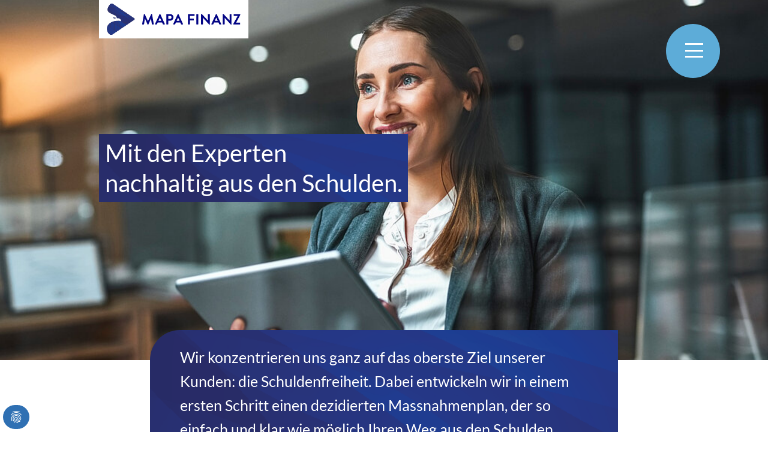

--- FILE ---
content_type: text/html; charset=utf-8
request_url: https://www.mapa-finanz.com/unternehmen
body_size: 8833
content:
<!DOCTYPE html>
<html lang="de-CH">
<head>

<meta charset="utf-8">
<!-- 
	Based on the TYPO3 Bootstrap Package by Benjamin Kott - https://www.bootstrap-package.com/

	This website is powered by TYPO3 - inspiring people to share!
	TYPO3 is a free open source Content Management Framework initially created by Kasper Skaarhoj and licensed under GNU/GPL.
	TYPO3 is copyright 1998-2026 of Kasper Skaarhoj. Extensions are copyright of their respective owners.
	Information and contribution at https://typo3.org/
-->


<link rel="icon" href="/fileadmin/user_upload/favicon.ico" type="image/vnd.microsoft.icon">
<title>Unternehmen - MAPA Finanz</title>
<meta http-equiv="x-ua-compatible" content="IE=edge" />
<meta name="generator" content="TYPO3 CMS" />
<meta name="description" content="Wie seriös ist die MAPA Finanz GmbH?
&quot;Wir setzten auf Transparenz und offene Kommunikation bei allen Schritten unserer Dienstleistung.&quot;" />
<meta name="viewport" content="width=device-width, initial-scale=1, minimum-scale=1" />
<meta name="robots" content="index,follow" />
<meta name="twitter:card" content="summary" />
<meta name="apple-mobile-web-app-capable" content="no" />
<meta name="google" content="notranslate" />
<meta name="google-site-verification" content="ljTlqEdObcSPdI35HiQcBP8-dPEVyeQYmomjBxShlE4" />

<link rel="prev" href="/"><link rel="next" href="/leistungen">    <!-- fonts preload -->
    <link rel="preload" as="font" type="font/woff2" crossorigin href="../../../typo3conf/ext/as_sitepackage/Resources/Public/Fonts/Lato300.woff2">
    <link rel="preload" as="font" type="font/woff2" crossorigin href="../../../typo3conf/ext/as_sitepackage/Resources/Public/Fonts/Lato400.woff2">
    <link rel="preload" as="font" type="font/woff2" crossorigin href="../../../typo3conf/ext/as_sitepackage/Resources/Public/Fonts/Lato700.woff2">
    <link rel="preload" as="font" type="font/woff2" crossorigin href="../../../typo3conf/ext/as_sitepackage/Resources/Public/Fonts/fa-light-300.woff2">
    <style>
    @font-face {
      font-family: 'Lato';
      font-style: normal;
      font-weight: 300;
      font-display: swap;
      src: url(../../../typo3conf/ext/as_sitepackage/Resources/Public/Fonts/Lato300.woff2) format('woff2');
      unicode-range: U+0000-00FF, U+0131, U+0152-0153, U+02BB-02BC, U+02C6, U+02DA, U+02DC, U+2000-206F, U+2074, U+20AC, U+2122, U+2191, U+2193, U+2212, U+2215, U+FEFF, U+FFFD;
    }
    @font-face {
      font-family: 'Lato';
      font-style: normal;
      font-weight: 400;
      font-display: swap;
      src: url(../../../typo3conf/ext/as_sitepackage/Resources/Public/Fonts/Lato400.woff2) format('woff2');
      unicode-range: U+0000-00FF, U+0131, U+0152-0153, U+02BB-02BC, U+02C6, U+02DA, U+02DC, U+2000-206F, U+2074, U+20AC, U+2122, U+2191, U+2193, U+2212, U+2215, U+FEFF, U+FFFD;
    }
    @font-face {
      font-family: 'Lato';
      font-style: normal;
      font-weight: 700;
      font-display: swap;
      src: url(../../../typo3conf/ext/as_sitepackage/Resources/Public/Fonts/Lato700.woff2) format('woff2');
      unicode-range: U+0000-00FF, U+0131, U+0152-0153, U+02BB-02BC, U+02C6, U+02DA, U+02DC, U+2000-206F, U+2074, U+20AC, U+2122, U+2191, U+2193, U+2212, U+2215, U+FEFF, U+FFFD;
    }
    </style><script data-ignore="1" data-cookieconsent="statistics" type="text/plain"></script>
<link rel="canonical" href="https://www.mapa-finanz.com/unternehmen"/>

<link rel="stylesheet" href="/typo3conf/ext/as_sitepackage/Resources/Public/Css/plugin.css?1666264495" media="all">
<link rel="stylesheet" href="/typo3conf/ext/bootstrap_package/Resources/Public/Css/bootstrap5-rte.min.css?1670944995" media="all">
<link rel="stylesheet" href="/typo3temp/assets/bootstrappackage/css/theme-bfa9882efadfdd4c2bbdf43b4cea6168b0039008660642675b58390e4de78b68.css?1690279543" media="all">
<link rel="stylesheet" href="/typo3temp/assets/bootstrappackage/css/master-30e06fd75f01de7b3b36e8cafe5aa69f1e983ea98f8549d783b07d883734cbb9.css?1766480227" media="all">
<link rel="stylesheet" href="/typo3conf/ext/as_review/Resources/Public/Css/plugin.css?1666264495" media="all">
<link rel="stylesheet" href="/typo3conf/ext/dp_cookieconsent/Resources/Public/css/dp_cookieconsent.css?1655741121" media="all">
<link rel="stylesheet" href="/typo3conf/ext/lux/Resources/Public/Css/Frontend.min.css?1666261880" media="all">






<!--###POSTJSMARKER###-->
</head>
<body id="p3" class="page-3 pagelevel-1 language-0 backendlayout-2 layout-default">

<div id="top"></div><div class="body-bg"><a class="sr-only sr-only-focusable" href="#page-content"><span>Skip to main content</span></a><header id="page-header" class="bp-page-header navbar navbar-light navbar-mainnavigation navbar-fixed-"><div class="container"><div class="navbar__logo"><a href="/"><img class="navbar__logo--image" src="/fileadmin/user_upload/logo.svg" alt="main logo" height="52" width="180"></a></div><div class="navbar__button"><span class="navbar__button--icon"></span><span class="navbar__button--icon"></span><span class="navbar__button--icon"></span></div><div class="navbar__container"><div class="navbar__container--scroll"><ul class="navbar-nav"><li class="nav-item active"><a href="/" id="nav-item-2" class="nav-link" title="Home"><span class="nav-link-text">Home</span></a></li><li class="nav-item active"><a href="/unternehmen" id="nav-item-3" class="nav-link" title="Unternehmen"><span class="nav-link-text">Unternehmen <span class="visually-hidden">(current)</span></span></a></li><li class="nav-item"><a href="/leistungen" id="nav-item-4" class="nav-link" title="Leistungen"><span class="nav-link-text">Leistungen</span></a></li><li class="nav-item"><a href="/anfrage" id="nav-item-6" class="nav-link" title="Anfrage"><span class="nav-link-text">Anfrage</span></a></li></ul></div></div></div></header><div id="page-content" class="bp-page-content main-section"><!--TYPO3SEARCH_begin--><div class="header__content"><div id="c63"
                 class="frame frame__default frame-type-carousel frame-layout__0 frame-background-none frame-no-backgroundimage frame-space-before-none frame-space-after-none"><div id="carousel-63" class="carousel carousel-fade slide" data-interval="5000" data-wrap="true" data-ride="carousel"><div class="carousel-inner"><div class="item active carousel-item carousel-item-type carousel-item-type-text_and_image" data-itemno="0" style=""><div class="carousel-backgroundimage-container"><div id="carousel-backgroundimage-63-2" class="carousel-backgroundimage"><style>#carousel-backgroundimage-63-2 { background-image: url('/fileadmin/_processed_/a/c/csm_header_f6b0856ee4.jpg'); } @media (min-width: 576px) { #carousel-backgroundimage-63-2 { background-image: url('/fileadmin/_processed_/a/c/csm_header_b4b81ed5d8.jpg'); } } @media (min-width: 768px) { #carousel-backgroundimage-63-2 { background-image: url('/fileadmin/_processed_/a/c/csm_header_648123af65.jpg'); } } @media (min-width: 992px) { #carousel-backgroundimage-63-2 { background-image: url('/fileadmin/user_upload/header/header.jpg'); } } @media (min-width: 1200px) { #carousel-backgroundimage-63-2 { background-image: url('/fileadmin/user_upload/header/header.jpg'); } } @media (min-width: 1400px) { #carousel-backgroundimage-63-2 { background-image: url('/fileadmin/user_upload/header/header.jpg'); } } </style></div></div><div class="carousel-content"><div class="carousel-content-inner"><div class="carousel-text"><h2 class="carousel-header none">tstsetst</h2><h1>Mit den Experten<br> nachhaltig aus den Schulden.</h1><p>&nbsp;</p></div><div class="carousel-image"></div></div></div></div></div></div></div></div><div class="subheader__content"><div class="container"><div class="row"><div id="c64"
                 class="frame frame__subheader-text frame-type-text frame-layout__0 frame-background-none frame-no-backgroundimage frame-space-before-none frame-space-after-none"><p>Wir konzentrieren uns ganz auf das oberste Ziel unserer Kunden: die Schuldenfreiheit. Dabei entwickeln wir in einem ersten Schritt einen dezidierten Massnahmenplan, der so einfach und klar wie möglich Ihren Weg aus den Schulden beschreibt. Denn wenn es um belastende Situationen geht, wie sehr hohe Verbindlichkeiten dürfen Lösungen nicht kompliziert sein. Unter dieser Vorgabe stehen auch die Gespräche mit den Gläubigern: klare Absprachen treffen und eindeutige Ziele vereinbaren.</p></div></div></div></div><div class="main__content"><div class="container"><div class="row"><div class="col-12"><div class="tabs"><ul class="tabs-nav"><li class="tabs-nav__item _active">
                
                    Unser Angebot
                
                    
                
            </li><li class="tabs-nav__item">
                
                    Fragen &amp; Antworten
                
                    
                
            </li></ul><div class="tabs-content"><div class="tabs-item tabs-content__map"><div id="c67"
                 class="frame frame__default frame-type-html frame-layout__0 frame-background-none frame-no-backgroundimage frame-space-before-none frame-space-after-none"></div><div class="two-column"><div class="left-column"><div id="c69"
                 class="frame frame__default frame-type-text frame-layout__0 frame-background-none frame-no-backgroundimage frame-space-before-none frame-space-after-none"><p>Wir unterstützen Sie bei Ihrem Ziel, schuldenfrei zu werden. Und zwar über die ganze Strecke des Weges. Es beginnt damit, dass wir uns gemeinsam Ihre Schuldenhistorie genau anschauen, die Gläubiger zusammenstellen und eingehend betrachten sowie die von Ihnen festgelegte Ratenhöhe besprechen. Mit den Ergebnissen dieser Bestandsaufnahme gehen wir dann in die Gläubigergespräche.</p><p>In den Gläubigergesprächen loten wir unter anderem aus, ob es bezüglich den jeweiligen Schuldsummen noch Potenziale gibt, diese zu senken. So wird die Rückzahlung für Sie einfacher und steigert Ihr Durchhaltevermögen bei der monatlichen Tilgung. Ausserdem geht es darum, mit den Gläubigern die Zahlungsmodalitäten zu klären. Denn das Ergebnis der Gespräche ist ein Tilgungsplan, dem Ihre Gläubiger zustimmen müssen.</p></div></div><div class="right-column"><div id="c72"
                 class="frame frame__default frame-type-textpic frame-layout__0 frame-background-none frame-no-backgroundimage frame-space-before-none frame-space-after-none"><div class="textpic textpic-above"><div class="textpic-item textpic-gallery"><div class="gallery-row"><div class="gallery-item gallery-item-size-1"><figure class="image"><picture><source data-variant="default" data-maxwidth="1280" media="(min-width: 1400px)" srcset="/fileadmin/user_upload/Content/tab-image.png 1x"><source data-variant="xlarge" data-maxwidth="1100" media="(min-width: 1200px)" srcset="/fileadmin/user_upload/Content/tab-image.png 1x"><source data-variant="large" data-maxwidth="920" media="(min-width: 992px)" srcset="/fileadmin/user_upload/Content/tab-image.png 1x"><source data-variant="medium" data-maxwidth="680" media="(min-width: 768px)" srcset="/fileadmin/user_upload/Content/tab-image.png 1x"><source data-variant="small" data-maxwidth="500" media="(min-width: 576px)" srcset="/fileadmin/user_upload/Content/tab-image.png 1x"><source data-variant="extrasmall" data-maxwidth="374"  srcset="/fileadmin/user_upload/Content/tab-image.png 1x"><img loading="lazy" src="/fileadmin/_processed_/3/8/csm_tab-image_9d88ff86ea.png" width="1280" height="856" intrinsicsize="1280x856" title="mapa-finanz-gmbh-erfahrungen-6" alt="mapa-finanz-erfahrungen-6"></picture></figure></div></div></div><div class="textpic-item textpic-text"><p><a href="/anfrage" class="btn btn-primary">Jetzt Kontakt aufnehmen »</a></p><p>Mit den Experten nachhaltig aus den Schulden!</p></div></div></div></div></div></div><div class="tabs-item tabs-content__contact"><div id="c68"
                 class="frame frame__default frame-type-html frame-layout__0 frame-background-none frame-no-backgroundimage frame-space-before-none frame-space-after-none"></div><div id="c70"
                 class="frame frame__default frame-type-accordion frame-layout__0 frame-background-none frame-no-backgroundimage frame-space-before-none frame-space-after-none"><div class="accordion" id="accordion-70"><div class="accordion-item"><h4 class="accordion-header" id="accordion-heading-70-2"><button class="accordion-button collapsed" type="button"
                            data-toggle="collapse"
                            data-target="#accordion-70-2"
                            data-parent="#accordion-70"
                            data-bs-toggle="collapse"
                            data-bs-target="#accordion-70-2"
                            data-bs-parent="#accordion-70"
                            aria-expanded="false"
                            aria-controls="accordion-70-2"
                        >
                            Was versteht man unter einer Finanzsanierung?
                        </button></h4><div id="accordion-70-2" class="accordion-collapse collapse" aria-labelledby="accordion-heading-70-2" data-parent="#accordion-70" data-bs-parent="#accordion-70"><div class="accordion-body"><div class="accordion-content accordion-content-left"><div class="accordion-content-item accordion-content-text"><p>Eine Finanzsanierung ist der geplante und auf Nachhaltigkeit angelegte Abbau von sehr hohen Schulden. Dabei wird kein Geld ausgezahlt wie bei einem Kredit. Ganz im Gegenteil: Der Schuldner stemmt den Schuldenabbau aus eigenen Kräften. Der Finanzsanierer unterstützt ihn dabei, indem er mit den Gläubigern über eine Schuldenreduktion und die Annahme eines Tilgungsplans verhandelt. Darüber hinaus kümmert sich der Finanzsanierer um die im Plan vorgesehene Verteilung der monatlichen Tilgungsraten. So gesehen ist die Finanzsanierung eine sehr schlaue und kostengünstige Alternative zum Umschuldungskredit, die vor allem bei Menschen funktioniert, die von Banken nichts mehr bekommen.</p></div></div></div></div></div><div class="accordion-item"><h4 class="accordion-header" id="accordion-heading-70-1"><button class="accordion-button" type="button"
                            data-toggle="collapse"
                            data-target="#accordion-70-1"
                            data-parent="#accordion-70"
                            data-bs-toggle="collapse"
                            data-bs-target="#accordion-70-1"
                            data-bs-parent="#accordion-70"
                            aria-expanded="true"
                            aria-controls="accordion-70-1"
                        >
                            Was sind die Vorteile einer Finanzsanierung?
                        </button></h4><div id="accordion-70-1" class="accordion-collapse collapse show" aria-labelledby="accordion-heading-70-1" data-parent="#accordion-70" data-bs-parent="#accordion-70"><div class="accordion-body"><div class="accordion-content accordion-content-left"><div class="accordion-content-item accordion-content-text"><p>Eine grosser Vorteil einer Finanzsanierung ist, dass die Anbieter keine Banken sind und damit auch nicht den entsprechenden Regularien unterliegen. Deshalb sind Sicherheiten oder Bonitätsnachweise nicht notwendig. Das bedeutet, dass auch Menschen, die überschuldet sind, dieses Instrument zum Schuldenabbau nutzen können.<br> Hinzu kommt, dass die Finanzsanierung Schulden effektiv abbaut. Und nicht nur umschichtet, verbunden mit zusätzlichen Kosten, wie es z.B ein Umschuldungskredit täte.</p></div></div></div></div></div><div class="accordion-item"><h4 class="accordion-header" id="accordion-heading-70-3"><button class="accordion-button collapsed" type="button"
                            data-toggle="collapse"
                            data-target="#accordion-70-3"
                            data-parent="#accordion-70"
                            data-bs-toggle="collapse"
                            data-bs-target="#accordion-70-3"
                            data-bs-parent="#accordion-70"
                            aria-expanded="false"
                            aria-controls="accordion-70-3"
                        >
                            Kann ich mir einen Finanzsanierung wie einen Kredit auszahlen lassen?
                        </button></h4><div id="accordion-70-3" class="accordion-collapse collapse" aria-labelledby="accordion-heading-70-3" data-parent="#accordion-70" data-bs-parent="#accordion-70"><div class="accordion-body"><div class="accordion-content accordion-content-left"><div class="accordion-content-item accordion-content-text"><p>Nein. Die Finanzsanierung ist das Gegenteil von einem Kredit. Das bedeutet, es fliesst kein Geld zum Antragssteller, sondern er zahlt seine Schulden aus eigenen Mitteln unter Einhaltung eines ausgehandelten Tilgungsplanes zurück.&nbsp;</p></div></div></div></div></div><div class="accordion-item"><h4 class="accordion-header" id="accordion-heading-70-4"><button class="accordion-button collapsed" type="button"
                            data-toggle="collapse"
                            data-target="#accordion-70-4"
                            data-parent="#accordion-70"
                            data-bs-toggle="collapse"
                            data-bs-target="#accordion-70-4"
                            data-bs-parent="#accordion-70"
                            aria-expanded="false"
                            aria-controls="accordion-70-4"
                        >
                            Kann ich mich auch mit schlechter Bonität an die MAPA Finanz GmbH wenden?
                        </button></h4><div id="accordion-70-4" class="accordion-collapse collapse" aria-labelledby="accordion-heading-70-4" data-parent="#accordion-70" data-bs-parent="#accordion-70"><div class="accordion-body"><div class="accordion-content accordion-content-left"><div class="accordion-content-item accordion-content-text"><p>Ja, absolut! Denn es sind im Besonderen die "Härtefälle", für die eine Finanzsanierung ganz besonders geeignet ist. Weil es für diese keine andere Möglichkeit mehr gibt. Da die MAPA Finanz nicht an die Regularien der Bankenwirtschaft gebunden ist, muss sie auch keine Sicherheiten verlangen oder die Bonität anfragen. So steht ihre Dienstleistung wirklich jedem offen – unabhängig von der Schuldenhöhe oder der Bonität.<br> Wahrscheinlich müsste die Frage eher lauten, ob man sich auch mit guter Bonität an die MAPA Finanz wenden kann. Was man natürlich könnte, wenn man unnötige Kosten vermeiden und nachhaltige Schuldenfreiheit gewinnen will.</p></div></div></div></div></div><div class="accordion-item"><h4 class="accordion-header" id="accordion-heading-70-5"><button class="accordion-button collapsed" type="button"
                            data-toggle="collapse"
                            data-target="#accordion-70-5"
                            data-parent="#accordion-70"
                            data-bs-toggle="collapse"
                            data-bs-target="#accordion-70-5"
                            data-bs-parent="#accordion-70"
                            aria-expanded="false"
                            aria-controls="accordion-70-5"
                        >
                            Wie seriös ist die MAPA Finanz GmbH?
                        </button></h4><div id="accordion-70-5" class="accordion-collapse collapse" aria-labelledby="accordion-heading-70-5" data-parent="#accordion-70" data-bs-parent="#accordion-70"><div class="accordion-body"><div class="accordion-content accordion-content-left"><div class="accordion-content-item accordion-content-text"><p>Auch wenn wir uns an alle Regeln halten und Seriosität als einen unserer Markenkerne betrachten, ist diese Frage leider nicht ganz unberechtigt. In unserer Branche gibt es einige schwarze Schafe, deren Geschäftsgebaren als sehr unseriös oder sogar illegal bezeichnet werden kann. Von diesen distanzieren wir uns ganz klar und setzten auf Transparenz und offene Kommunikation bei allen Schritten unserer Dienstleistung.</p></div></div></div></div></div><div class="accordion-item"><h4 class="accordion-header" id="accordion-heading-70-6"><button class="accordion-button collapsed" type="button"
                            data-toggle="collapse"
                            data-target="#accordion-70-6"
                            data-parent="#accordion-70"
                            data-bs-toggle="collapse"
                            data-bs-target="#accordion-70-6"
                            data-bs-parent="#accordion-70"
                            aria-expanded="false"
                            aria-controls="accordion-70-6"
                        >
                            Wie werde ich Kunde der MAPA Finanz GmbH?
                        </button></h4><div id="accordion-70-6" class="accordion-collapse collapse" aria-labelledby="accordion-heading-70-6" data-parent="#accordion-70" data-bs-parent="#accordion-70"><div class="accordion-body"><div class="accordion-content accordion-content-left"><div class="accordion-content-item accordion-content-text"><p>Nichts einfacher als das. Gehen Sie auf dieser Webseite direkt zu unserer <span class="text-info"><a href="/anfrage" class="btn btn-primary">Onlineanfrage</a></span>&nbsp;<br> Hier können sie einen Termin für ein Beratungsgespräch ausmachen . Rund um die Uhr, schnell und unkomplizert.</p></div></div></div></div></div></div></div></div></div></div></div></div></div></div><div class="bottom__content"><div class="container"><div class="row"><div id="c61"
                 class="frame frame__default frame-type-textpic frame-layout__0 frame-background-none frame-no-backgroundimage frame-space-before-none frame-space-after-none"><div class="textpic textpic-left"><div class="textpic-item textpic-gallery"><div class="gallery-row"><div class="gallery-item gallery-item-size-1"><figure class="image"><picture><source data-variant="default" data-maxwidth="620" media="(min-width: 1400px)" srcset="/fileadmin/user_upload/bottom-img.png 1x"><source data-variant="xlarge" data-maxwidth="530" media="(min-width: 1200px)" srcset="/fileadmin/user_upload/bottom-img.png 1x"><source data-variant="large" data-maxwidth="440" media="(min-width: 992px)" srcset="/fileadmin/user_upload/bottom-img.png 1x"><source data-variant="medium" data-maxwidth="320" media="(min-width: 768px)" srcset="/fileadmin/user_upload/bottom-img.png 1x"><source data-variant="small" data-maxwidth="500" media="(min-width: 576px)" srcset="/fileadmin/user_upload/bottom-img.png 1x"><source data-variant="extrasmall" data-maxwidth="374"  srcset="/fileadmin/user_upload/bottom-img.png 1x"><img loading="lazy" src="/fileadmin/_processed_/f/5/csm_bottom-img_b84f22b78c.png" width="620" height="700" intrinsicsize="620x700" title="mapa-finanz-gmbh-erfahrungen-5" alt="mapa-finanz-erfahrungen-5"></picture></figure></div></div></div><div class="textpic-item textpic-text"><h4>Unsere Schuldenkompetenz.</h4><p><small>Um Sie erfolgreich zu machen, setzen wir ganz auf die Erfahrung unserer Mitarbeiter. Sie wissen wie Gläubiger ticken und kennen viele von ihnen. So können sie gut einschätzen wie diese denken. Wir stehen mit vielen Gläubigern in regelmässigem Kontakt. Deshalb wissen diese, dass wir absolut professionell und seriös arbeiten. Das erleichtert unsere Arbeit und hilft uns dabei, für Sie das optimale Ergebnis zu erreichen. Kurz: Wir bringen Sie mit fachlicher Kompetenz und Seriosität nachhaltig und wirksam aus den Schulden.</small></p><h4><br> Der Umgang mit Gläubigern.</h4><p><small>Eines ist ganz wichtig: Als Mandant der MAPA Finanz gibt es für Sie keine Veranlassung mehr, direkt mit Ihren Gläubigern zu kommunizieren. Als alleiniger Ansprechpartner für diese übernehmen wir das für Sie. Denn es kommt oft vor, dass versucht wird, den Schuldner zu verunsichern. Unter Druck sollen Sie zu einer Zahlung verleitet werden. In diesem Fall können Sie ganz entspannt bleiben und direkt an uns verweisen bzw. ein Gespräch ganz ablehnen.</small><br> &nbsp;</p><p><em><span class="text-info">Die MAPA Finanz GmbH vergibt keine Kredite oder Darlehen! Wir unterstützen Sie, Ihre Schulden und Verbindlichkeiten zu regulieren.<br> Dabei bezieht sich unser Angebot exklusiv auf die Schweiz!</span></em></p><p><small>MAPA Finanz in wichtigen Foren und Bewertungsportalen:</small></p><ul class="list-inline"><li><small><a href="https://www.finanzsanierung.com/erfahrungen/mapa-finanz-gmbh-analyse-informationen-erfahrungen-und-rezensionen" target="_blank" rel="noreferrer">MAPA Finanz: Wie sind die Erfahrungen ihrer Kunden?</a></small></li><li><small><a href="https://www.kantonal-direkt.com/zusammenfassung-und-erfahrungen/mapa-finanz-gmbh" target="_blank" rel="noreferrer">MAPA Finanz Infos &amp; Erfahrungen</a></small></li><li><small><a href="https://www.schuldner-hilfe.com/blog/mapa-finanz-gmbh" target="_blank" rel="noreferrer">MAPA Finanz GmbH: Seriös oder nicht?</a></small></li><li><small><a href="https://www.provenexpert.com/de-de/mapa-finanz-gmbh/" target="_blank" rel="noreferrer">Proven Expert</a></small></li></ul><p><small>Alles rund ums Thema Finanzsanierung:</small></p><ul class="list-inline"><li><small><a href="https://www.finanzsanierung.com/" target="_blank" rel="noreferrer">Finanzsanierung - das Informationsportal</a></small></li><li><small><a href="https://www.finanzsanierung.com/was-ist-eine-finanzsanierung" target="_blank" rel="noreferrer">Was ist eine Finanzsanierung?</a></small></li><li><small><a href="https://www.finanzsanierung.com/wird-eine-finanzsanierung-ausgezahlt" target="_blank" rel="noreferrer">Wird eine Finanzsanierung ausgezahlt?</a></small></li><li><small><a href="https://www.finanzsanierung.com/finanzsanierung-serioes" target="_blank" rel="noreferrer">Finanzsanierung seriös?</a></small></li><li><small><a href="https://www.finanzsanierung.com/wie-laeuft-eine-finanzsanierung-ab" target="_blank" rel="noreferrer">Ablauf einer Finanzsanierung</a></small></li><li><small><a href="https://www.finanzsanierung.com/finanzsanierung-im-dach-raum-erfahrungen-informationen-und-tipps" target="_blank" rel="noreferrer">Erfahrungen mit Finanzsanierungen</a></small></li></ul></div></div></div></div></div></div><!--TYPO3SEARCH_end--></div><footer id="page-footer" class="bp-page-footer"><section class="section footer-section footer-section-content"><div class="container"><div class="footer-wrapper"><div class="footer__logo"><a class="footer__logo--link" href="/"><img src="/fileadmin/user_upload/mapa-finanz-erfahrungen-footer-logo.svg" width="264" height="60" alt="mapa-finanz-gmbh-erfahrungen" title="mapa-finanz-erfahrungen" /></a></div><div class="footer-nav"><ul><li><a href="/impressum">Impressum</a></li><li><a href="/avb">AVB</a></li><li><a href="/datenschutz">Datenschutz</a></li></ul></div></div></div></section></footer><a class="scroll-top" title="Scroll to top" href="#top"><span class="scroll-top-icon"></span></a></div>


<!-- cookie -->
<script data-ignore="1" data-cookieconsent="statistics" type="text/plain">
<!-- Google Tag Manager -->

<!-- End Google Tag Manager -->
</script><script type="text/javascript" src="/unternehmen?type=1517985223"></script><div class="lux_container_email4link" data-lux-container="email4link">
    <div class="lux_lightbox_container">
        <h3>###EMAIL4LINK_TITLE###</h3>
        <p>###EMAIL4LINK_TEXT###</p>

        <form data-lux-email4link="form">
            <div class="form-group">
                <label for="lux_email4link_email" style="display: none;">Email</label>
                <input
                        type="email"
                        id="lux_email4link_email"
                        class="form-control"
                        required="required"
                        placeholder="E-Mail"
                        name="email4link[email]">
            </div>


            

            
                <div class="form-check">
                    <label>
                        <input
                                type="checkbox"
                                class="form-check-input"
                                required="required"
                                name="email4link[privacyChecked]"
                                value="1" />
                        Ich habe die Datenschutzerklärung gelesen und akzeptiert - siehe
                        <a href="/footer-link" target="_blank">Footer-link</a>
                    </label>
                </div>
            

            <input
                    type="submit"
                    class="btn btn-primary"
                    value="Weiter" />

        </form>

        <p class="lux_smalltext">###EMAIL4LINK_HREF###</p>

        
                <a href="https://www.in2code.de/produkte/lux-typo3-marketing-automation/" class="lux_poweredby" target="_blank" rel="noopener noreferrer nofollow">
                    Powered by
                    <img src="/typo3conf/ext/lux/Resources/Public/Icons/lux.svg" alt="LUX logo" width="30" height="30" />
                </a>
            

        <div data-lux-email4link="successMessageSendEmail" style="display:none;" class="alert alert-success">
            E-Mail gesendet. Bitte überprüfen Sie Ihren Posteingang.
        </div>

        <div data-lux-email4link="errorEmailAddress" style="display:none;" class="alert alert-danger">
            Ungültige E-Mail-Adresse eingetragen.
        </div>
    </div>
</div>
<script id="lux_container" data-lux-enable="1" data-lux-autoenable="1" data-lux-identificationMethod="0" data-lux-requesturi="https://www.mapa-finanz.com/unternehmen?type=1518815717" data-lux-contenturi="https://www.mapa-finanz.com/unternehmen?type=1520192598" data-lux-contenturiwithoutheader="https://www.mapa-finanz.com/unternehmen?type=1560175278" data-lux-pageuid="3" data-lux-languageuid="0" data-lux-newsuid="0" data-lux-pagetracking="1" data-lux-downloadtracking="1" data-lux-downloadtracking-extensions="pdf,txt,doc,docx,xls,xlsx,ppt,pptx,zip"></script><script type="text/javascript" src="/unternehmen?type=1560095529"></script>
<script src="/typo3conf/ext/bootstrap_package/Resources/Public/Contrib/jquery/jquery.min.js?1670944995"></script>
<script src="/typo3conf/ext/bootstrap_package/Resources/Public/Contrib/bootstrap5/js/bootstrap.min.js?1670944995"></script>
<script src="/typo3conf/ext/bootstrap_package/Resources/Public/JavaScript/Dist/bootstrap.navbar.min.js?1670944995"></script>
<script src="/typo3conf/ext/as_sitepackage/Resources/Public/JavaScript/Dist/plugin.js?1666264495"></script>
<script src="/typo3conf/ext/as_review/Resources/Public/JavaScript/plugin.js?1666264495"></script>
<script src="/typo3conf/ext/as_review/Resources/Public/JavaScript/rating.js?1666264495"></script>
<script src="/typo3conf/ext/as_sitepackage/Resources/Public/JavaScript/Dist/scripts.js?1766479992"></script>
<script src="/typo3conf/ext/dp_cookieconsent/Resources/Public/JavaScript/dp_cookieconsent.js?1655741121"></script>
<script src="/typo3conf/ext/lux/Resources/Public/JavaScript/Lux/Lux.min.js?1666261880" defer="defer"></script>

<!--
  ~ Copyright (c) 2021.
  ~
  ~ @category   TYPO3
  ~
  ~ @copyright  2021 Dirk Persky (https://github.com/DirkPersky)
  ~ @author     Dirk Persky <info@dp-wired.de>
  ~ @license    MIT
  -->



<!-- Begin Cookie Consent plugin by Dirk Persky - https://github.com/DirkPersky/typo3-dp_cookieconsent -->
<script type="text/plain" data-ignore="1" data-dp-cookieDesc="layout">
    <!--
  ~ Copyright (c) 2021.
  ~
  ~ @category   TYPO3
  ~
  ~ @copyright  2021 Dirk Persky (https://github.com/DirkPersky)
  ~ @author     Dirk Persky <info@dp-wired.de>
  ~ @license    MIT
  -->

Diese Website benutzt Cookies, die für den technischen Betrieb der Website erforderlich sind und stets gesetzt werden. Andere Cookies, um Inhalte und Anzeigen zu personalisieren und die Zugriffe auf unsere Website zu analysieren, werden nur mit Ihrer Zustimmung gesetzt. Außerdem geben wir Informationen zu Ihrer Verwendung unserer Website an unsere Partner für soziale Medien, Werbung und Analysen weiter.


    <a aria-label="learn more about cookies"
       role=button tabindex="1"
       class="cc-link"
       href="/datenschutz"
       rel="noopener noreferrer nofollow"
       target="_blank"
    >
        Mehr Infos
    </a>


</script>
<script type="text/plain" data-ignore="1" data-dp-cookieSelect="layout">
    <!--
  ~ Copyright (c) 2021.
  ~
  ~ @category   TYPO3
  ~
  ~ @copyright  2021 Dirk Persky (https://github.com/DirkPersky)
  ~ @author     Dirk Persky <info@dp-wired.de>
  ~ @license    MIT
  -->

<div class="dp--cookie-check" xmlns:f="http://www.w3.org/1999/html">
    <label for="dp--cookie-require">
        <input type="hidden" name="" value="" /><input disabled="disabled" class="dp--check-box" id="dp--cookie-require" tabindex="-1" type="checkbox" name="" value="" checked="checked" />
        Notwendig
    </label>
    <label for="dp--cookie-statistics">
        <input class="dp--check-box" id="dp--cookie-statistics" tabindex="1" type="checkbox" name="" value="" checked="checked" />
        Statistiken
    </label>
    <label for="dp--cookie-marketing">
        <input class="dp--check-box" id="dp--cookie-marketing" tabindex="1" type="checkbox" name="" value="" checked="checked" />
        Marketing
    </label>
</div>

</script>
<script type="text/plain" data-ignore="1" data-dp-cookieRevoke="layout">
    <div class="cc-revoke dp--revoke {{classes}}">
    <i class="dp--icon-fingerprint"></i>
    <span class="dp--hover">Cookies</span>
</div>



</script>
<script type="text/plain" data-ignore="1" data-dp-cookieIframe="layout">
    <div class="dp--overlay-inner">
    <div class="dp--overlay-header">{{notice}}</div>
    <div class="dp--overlay-description">{{desc}}</div>
    <div class="dp--overlay-button">
        <button class="db--overlay-submit" onclick="window.DPCookieConsent.forceAccept(this)"
                data-cookieconsent="{{type}}" {{style}}>
        {{btn}}
        </button>
    </div>
</div>

</script>
<script type="text/javascript" data-ignore="1">
    window.cookieconsent_options = {
        overlay: {
            notice: true,
            box: {
                background: '#2F70B3',
                text: '#FFFFFF'
            },
            btn: {
                background: '#2F70B3',
                text: '#FFFFFF'
            }
        },
        content: {
            message:'Diese Website benutzt Cookies, die für den technischen Betrieb der Website erforderlich sind und stets gesetzt werden. Andere Cookies, um Inhalte und Anzeigen zu personalisieren und die Zugriffe auf unsere Website zu analysieren, werden nur mit Ihrer Zustimmung gesetzt. Außerdem geben wir Informationen zu Ihrer Verwendung unserer Website an unsere Partner für soziale Medien, Werbung und Analysen weiter.',
            dismiss:'Cookies zulassen!',
            allow:'Speichern',
            deny: 'Ablehnen',
            link:'Mehr Infos',
            href:'/datenschutz',
            target:'_blank',
            'allow-all': 'alle akzeptieren!',

            media: {
                notice: 'Cookie-Hinweis',
                desc: 'Durch das Laden dieser Ressource wird eine Verbindung zu externen Servern hergestellt, die Cookies und andere Tracking-Technologien verwenden, um die Benutzererfahrung zu personalisieren und zu verbessern. Weitere Informationen finden Sie in unserer Datenschutzerklärung.',
                btn: 'Erlaube Cookies und lade diese Ressource',
            }
        },
        theme: 'classic',
        position: 'bottom-left',
        type: 'opt-out',
        revokable: true,
        reloadOnRevoke: false,
        checkboxes: {"statistics":"true","marketing":"true"},
        palette: {
            popup: {
                background: '#2F70B3',
                text: '#FFFFFF'
            },
            button: {
                background: '#2FB343',
                text: '#FFFFFF',
            }
        }
    };
</script>
<!-- End Cookie Consent plugin -->
</body>
</html>

--- FILE ---
content_type: application/javascript; charset=utf-8
request_url: https://www.mapa-finanz.com/typo3conf/ext/lux/Resources/Public/JavaScript/Lux/Lux.min.js?1666261880
body_size: 22620
content:
!function(){"use strict";var e="undefined"!=typeof globalThis?globalThis:"undefined"!=typeof window?window:"undefined"!=typeof global?global:"undefined"!=typeof self?self:{};function t(e){throw new Error('Could not dynamically require "'+e+'". Please configure the dynamicRequireTargets or/and ignoreDynamicRequires option of @rollup/plugin-commonjs appropriately for this require call to work.')}var i={exports:{}};i.exports=function e(i,n,a){function r(l,u){if(!n[l]){if(!i[l]){if(!u&&t)return t(l);if(o)return o(l,!0);var s=new Error("Cannot find module '"+l+"'");throw s.code="MODULE_NOT_FOUND",s}var c=n[l]={exports:{}};i[l][0].call(c.exports,(function(e){return r(i[l][1][e]||e)}),c,c.exports,e,i,n,a)}return n[l].exports}for(var o=t,l=0;l<a.length;l++)r(a[l]);return r}({1:[function(e,t,i){Object.defineProperty(i,"__esModule",{value:!0});var n=function(e,t){var i=e.children;return 1===i.length&&i[0].tagName===t},a=i.visible=function(e){return null!=(e=e||document.querySelector(".basicLightbox"))&&!0===e.ownerDocument.body.contains(e)},r=function(){var e,t=0<arguments.length&&void 0!==arguments[0]?arguments[0]:"",i=arguments[1],a=document.createElement("div");a.classList.add("basicLightbox"),null!=i.className&&(e=a.classList).add.apply(e,function(e){if(Array.isArray(e)){for(var t=0,i=Array(e.length);t<e.length;t++)i[t]=e[t];return i}return Array.from(e)}(i.className.split(" "))),a.innerHTML="\n\t\t"+i.beforePlaceholder+'\n\t\t<div class="basicLightbox__placeholder" role="dialog">\n\t\t\t'+t+"\n\t\t</div>\n\t\t"+i.afterPlaceholder+"\n\t";var r=a.querySelector(".basicLightbox__placeholder"),o=n(r,"IMG"),l=n(r,"VIDEO"),u=n(r,"IFRAME");return!0===o&&a.classList.add("basicLightbox--img"),!0===l&&a.classList.add("basicLightbox--video"),!0===u&&a.classList.add("basicLightbox--iframe"),a};i.create=function(e,t){t=function(){var e=0<arguments.length&&void 0!==arguments[0]?arguments[0]:{};return!1!==(e=Object.assign({},e)).closable&&(e.closable=!0),"function"==typeof e.className&&(e.className=e.className()),"string"!=typeof e.className&&(e.className=null),"function"!=typeof e.beforeShow&&(e.beforeShow=function(){}),"function"!=typeof e.afterShow&&(e.afterShow=function(){}),"function"!=typeof e.beforeClose&&(e.beforeClose=function(){}),"function"!=typeof e.afterClose&&(e.afterClose=function(){}),"function"==typeof e.beforePlaceholder&&(e.beforePlaceholder=e.beforePlaceholder()),"string"!=typeof e.beforePlaceholder&&(e.beforePlaceholder=""),"function"==typeof e.afterPlaceholder&&(e.afterPlaceholder=e.afterPlaceholder()),"string"!=typeof e.afterPlaceholder&&(e.afterPlaceholder=""),e}(t);var i=r(e,t),n=function(e){return!1!==t.beforeClose(o)&&(r=function(){if(t.afterClose(o),"function"==typeof e)return e(o)},(n=i).classList.remove("basicLightbox--visible"),setTimeout((function(){return!1===a(n)||n.parentElement.removeChild(n),r()}),410),!0);var n,r};!0===t.closable&&(i.onclick=function(e){var t;e.target===this&&(n(),"function"==typeof(t=e).stopPropagation&&t.stopPropagation(),"function"==typeof t.preventDefault&&t.preventDefault())});var o={element:function(){return i},visible:function(){return a(i)},show:function(e){return!1!==t.beforeShow(o)&&(n=i,a=function(){if(t.afterShow(o),"function"==typeof e)return e(o)},document.body.appendChild(n),setTimeout((function(){requestAnimationFrame((function(){return n.classList.add("basicLightbox--visible"),a()}))}),10),!0);var n,a},close:n};return o}},{}]},{},[1])(1);var n={exports:{}};!function(t,i){!function(e,n){var a="function",r="undefined",o="object",l="string",u="model",s="name",c="type",d="vendor",f="version",g="architecture",h="console",m="mobile",p="tablet",b="smarttv",w="wearable",x="embedded",v="Amazon",T="Apple",A="ASUS",y="BlackBerry",S="Firefox",k="Google",C="Huawei",E="LG",O="Microsoft",_="Motorola",B="Opera",L="Samsung",I="Sony",M="Xiaomi",P="Zebra",N="Facebook",D=function(e){for(var t={},i=0;i<e.length;i++)t[e[i].toUpperCase()]=e[i];return t},R=function(e,t){return typeof e===l&&-1!==U(t).indexOf(U(e))},U=function(e){return e.toLowerCase()},F=function(e,t){if(typeof e===l)return e=e.replace(/^\s\s*/,"").replace(/\s\s*$/,""),typeof t===r?e:e.substring(0,255)},G=function(e,t){for(var i,r,l,u,s,c,d=0;d<t.length&&!s;){var f=t[d],g=t[d+1];for(i=r=0;i<f.length&&!s;)if(s=f[i++].exec(e))for(l=0;l<g.length;l++)c=s[++r],typeof(u=g[l])===o&&u.length>0?2===u.length?typeof u[1]==a?this[u[0]]=u[1].call(this,c):this[u[0]]=u[1]:3===u.length?typeof u[1]!==a||u[1].exec&&u[1].test?this[u[0]]=c?c.replace(u[1],u[2]):n:this[u[0]]=c?u[1].call(this,c,u[2]):n:4===u.length&&(this[u[0]]=c?u[3].call(this,c.replace(u[1],u[2])):n):this[u]=c||n;d+=2}},V=function(e,t){for(var i in t)if(typeof t[i]===o&&t[i].length>0){for(var a=0;a<t[i].length;a++)if(R(t[i][a],e))return"?"===i?n:i}else if(R(t[i],e))return"?"===i?n:i;return e},q={ME:"4.90","NT 3.11":"NT3.51","NT 4.0":"NT4.0",2e3:"NT 5.0",XP:["NT 5.1","NT 5.2"],Vista:"NT 6.0",7:"NT 6.1",8:"NT 6.2",8.1:"NT 6.3",10:["NT 6.4","NT 10.0"],RT:"ARM"},H={browser:[[/\b(?:crmo|crios)\/([\w\.]+)/i],[f,[s,"Chrome"]],[/edg(?:e|ios|a)?\/([\w\.]+)/i],[f,[s,"Edge"]],[/(opera mini)\/([-\w\.]+)/i,/(opera [mobiletab]{3,6})\b.+version\/([-\w\.]+)/i,/(opera)(?:.+version\/|[\/ ]+)([\w\.]+)/i],[s,f],[/opios[\/ ]+([\w\.]+)/i],[f,[s,"Opera Mini"]],[/\bopr\/([\w\.]+)/i],[f,[s,B]],[/(kindle)\/([\w\.]+)/i,/(lunascape|maxthon|netfront|jasmine|blazer)[\/ ]?([\w\.]*)/i,/(avant |iemobile|slim)(?:browser)?[\/ ]?([\w\.]*)/i,/(ba?idubrowser)[\/ ]?([\w\.]+)/i,/(?:ms|\()(ie) ([\w\.]+)/i,/(flock|rockmelt|midori|epiphany|silk|skyfire|ovibrowser|bolt|iron|vivaldi|iridium|phantomjs|bowser|quark|qupzilla|falkon|rekonq|puffin|brave|whale|qqbrowserlite|qq)\/([-\w\.]+)/i,/(weibo)__([\d\.]+)/i],[s,f],[/(?:\buc? ?browser|(?:juc.+)ucweb)[\/ ]?([\w\.]+)/i],[f,[s,"UCBrowser"]],[/\bqbcore\/([\w\.]+)/i],[f,[s,"WeChat(Win) Desktop"]],[/micromessenger\/([\w\.]+)/i],[f,[s,"WeChat"]],[/konqueror\/([\w\.]+)/i],[f,[s,"Konqueror"]],[/trident.+rv[: ]([\w\.]{1,9})\b.+like gecko/i],[f,[s,"IE"]],[/yabrowser\/([\w\.]+)/i],[f,[s,"Yandex"]],[/(avast|avg)\/([\w\.]+)/i],[[s,/(.+)/,"$1 Secure Browser"],f],[/\bfocus\/([\w\.]+)/i],[f,[s,"Firefox Focus"]],[/\bopt\/([\w\.]+)/i],[f,[s,"Opera Touch"]],[/coc_coc\w+\/([\w\.]+)/i],[f,[s,"Coc Coc"]],[/dolfin\/([\w\.]+)/i],[f,[s,"Dolphin"]],[/coast\/([\w\.]+)/i],[f,[s,"Opera Coast"]],[/miuibrowser\/([\w\.]+)/i],[f,[s,"MIUI Browser"]],[/fxios\/([-\w\.]+)/i],[f,[s,S]],[/\bqihu|(qi?ho?o?|360)browser/i],[[s,"360 Browser"]],[/(oculus|samsung|sailfish)browser\/([\w\.]+)/i],[[s,/(.+)/,"$1 Browser"],f],[/(comodo_dragon)\/([\w\.]+)/i],[[s,/_/g," "],f],[/(electron)\/([\w\.]+) safari/i,/(tesla)(?: qtcarbrowser|\/(20\d\d\.[-\w\.]+))/i,/m?(qqbrowser|baiduboxapp|2345Explorer)[\/ ]?([\w\.]+)/i],[s,f],[/(metasr)[\/ ]?([\w\.]+)/i,/(lbbrowser)/i],[s],[/((?:fban\/fbios|fb_iab\/fb4a)(?!.+fbav)|;fbav\/([\w\.]+);)/i],[[s,N],f],[/safari (line)\/([\w\.]+)/i,/\b(line)\/([\w\.]+)\/iab/i,/(chromium|instagram)[\/ ]([-\w\.]+)/i],[s,f],[/\bgsa\/([\w\.]+) .*safari\//i],[f,[s,"GSA"]],[/headlesschrome(?:\/([\w\.]+)| )/i],[f,[s,"Chrome Headless"]],[/ wv\).+(chrome)\/([\w\.]+)/i],[[s,"Chrome WebView"],f],[/droid.+ version\/([\w\.]+)\b.+(?:mobile safari|safari)/i],[f,[s,"Android Browser"]],[/(chrome|omniweb|arora|[tizenoka]{5} ?browser)\/v?([\w\.]+)/i],[s,f],[/version\/([\w\.]+) .*mobile\/\w+ (safari)/i],[f,[s,"Mobile Safari"]],[/version\/([\w\.]+) .*(mobile ?safari|safari)/i],[f,s],[/webkit.+?(mobile ?safari|safari)(\/[\w\.]+)/i],[s,[f,V,{"1.0":"/8",1.2:"/1",1.3:"/3","2.0":"/412","2.0.2":"/416","2.0.3":"/417","2.0.4":"/419","?":"/"}]],[/(webkit|khtml)\/([\w\.]+)/i],[s,f],[/(navigator|netscape\d?)\/([-\w\.]+)/i],[[s,"Netscape"],f],[/mobile vr; rv:([\w\.]+)\).+firefox/i],[f,[s,"Firefox Reality"]],[/ekiohf.+(flow)\/([\w\.]+)/i,/(swiftfox)/i,/(icedragon|iceweasel|camino|chimera|fennec|maemo browser|minimo|conkeror|klar)[\/ ]?([\w\.\+]+)/i,/(seamonkey|k-meleon|icecat|iceape|firebird|phoenix|palemoon|basilisk|waterfox)\/([-\w\.]+)$/i,/(firefox)\/([\w\.]+)/i,/(mozilla)\/([\w\.]+) .+rv\:.+gecko\/\d+/i,/(polaris|lynx|dillo|icab|doris|amaya|w3m|netsurf|sleipnir|obigo|mosaic|(?:go|ice|up)[\. ]?browser)[-\/ ]?v?([\w\.]+)/i,/(links) \(([\w\.]+)/i],[s,f]],cpu:[[/(?:(amd|x(?:(?:86|64)[-_])?|wow|win)64)[;\)]/i],[[g,"amd64"]],[/(ia32(?=;))/i],[[g,U]],[/((?:i[346]|x)86)[;\)]/i],[[g,"ia32"]],[/\b(aarch64|arm(v?8e?l?|_?64))\b/i],[[g,"arm64"]],[/\b(arm(?:v[67])?ht?n?[fl]p?)\b/i],[[g,"armhf"]],[/windows (ce|mobile); ppc;/i],[[g,"arm"]],[/((?:ppc|powerpc)(?:64)?)(?: mac|;|\))/i],[[g,/ower/,"",U]],[/(sun4\w)[;\)]/i],[[g,"sparc"]],[/((?:avr32|ia64(?=;))|68k(?=\))|\barm(?=v(?:[1-7]|[5-7]1)l?|;|eabi)|(?=atmel )avr|(?:irix|mips|sparc)(?:64)?\b|pa-risc)/i],[[g,U]]],device:[[/\b(sch-i[89]0\d|shw-m380s|sm-[pt]\w{2,4}|gt-[pn]\d{2,4}|sgh-t8[56]9|nexus 10)/i],[u,[d,L],[c,p]],[/\b((?:s[cgp]h|gt|sm)-\w+|galaxy nexus)/i,/samsung[- ]([-\w]+)/i,/sec-(sgh\w+)/i],[u,[d,L],[c,m]],[/\((ip(?:hone|od)[\w ]*);/i],[u,[d,T],[c,m]],[/\((ipad);[-\w\),; ]+apple/i,/applecoremedia\/[\w\.]+ \((ipad)/i,/\b(ipad)\d\d?,\d\d?[;\]].+ios/i],[u,[d,T],[c,p]],[/\b((?:ag[rs][23]?|bah2?|sht?|btv)-a?[lw]\d{2})\b(?!.+d\/s)/i],[u,[d,C],[c,p]],[/(?:huawei|honor)([-\w ]+)[;\)]/i,/\b(nexus 6p|\w{2,4}-[atu]?[ln][01259x][012359][an]?)\b(?!.+d\/s)/i],[u,[d,C],[c,m]],[/\b(poco[\w ]+)(?: bui|\))/i,/\b; (\w+) build\/hm\1/i,/\b(hm[-_ ]?note?[_ ]?(?:\d\w)?) bui/i,/\b(redmi[\-_ ]?(?:note|k)?[\w_ ]+)(?: bui|\))/i,/\b(mi[-_ ]?(?:a\d|one|one[_ ]plus|note lte|max)?[_ ]?(?:\d?\w?)[_ ]?(?:plus|se|lite)?)(?: bui|\))/i],[[u,/_/g," "],[d,M],[c,m]],[/\b(mi[-_ ]?(?:pad)(?:[\w_ ]+))(?: bui|\))/i],[[u,/_/g," "],[d,M],[c,p]],[/; (\w+) bui.+ oppo/i,/\b(cph[12]\d{3}|p(?:af|c[al]|d\w|e[ar])[mt]\d0|x9007|a101op)\b/i],[u,[d,"OPPO"],[c,m]],[/vivo (\w+)(?: bui|\))/i,/\b(v[12]\d{3}\w?[at])(?: bui|;)/i],[u,[d,"Vivo"],[c,m]],[/\b(rmx[12]\d{3})(?: bui|;|\))/i],[u,[d,"Realme"],[c,m]],[/\b(milestone|droid(?:[2-4x]| (?:bionic|x2|pro|razr))?:?( 4g)?)\b[\w ]+build\//i,/\bmot(?:orola)?[- ](\w*)/i,/((?:moto[\w\(\) ]+|xt\d{3,4}|nexus 6)(?= bui|\)))/i],[u,[d,_],[c,m]],[/\b(mz60\d|xoom[2 ]{0,2}) build\//i],[u,[d,_],[c,p]],[/((?=lg)?[vl]k\-?\d{3}) bui| 3\.[-\w; ]{10}lg?-([06cv9]{3,4})/i],[u,[d,E],[c,p]],[/(lm(?:-?f100[nv]?|-[\w\.]+)(?= bui|\))|nexus [45])/i,/\blg[-e;\/ ]+((?!browser|netcast|android tv)\w+)/i,/\blg-?([\d\w]+) bui/i],[u,[d,E],[c,m]],[/(ideatab[-\w ]+)/i,/lenovo ?(s[56]000[-\w]+|tab(?:[\w ]+)|yt[-\d\w]{6}|tb[-\d\w]{6})/i],[u,[d,"Lenovo"],[c,p]],[/(?:maemo|nokia).*(n900|lumia \d+)/i,/nokia[-_ ]?([-\w\.]*)/i],[[u,/_/g," "],[d,"Nokia"],[c,m]],[/(pixel c)\b/i],[u,[d,k],[c,p]],[/droid.+; (pixel[\daxl ]{0,6})(?: bui|\))/i],[u,[d,k],[c,m]],[/droid.+ ([c-g]\d{4}|so[-gl]\w+|xq-a\w[4-7][12])(?= bui|\).+chrome\/(?![1-6]{0,1}\d\.))/i],[u,[d,I],[c,m]],[/sony tablet [ps]/i,/\b(?:sony)?sgp\w+(?: bui|\))/i],[[u,"Xperia Tablet"],[d,I],[c,p]],[/ (kb2005|in20[12]5|be20[12][59])\b/i,/(?:one)?(?:plus)? (a\d0\d\d)(?: b|\))/i],[u,[d,"OnePlus"],[c,m]],[/(alexa)webm/i,/(kf[a-z]{2}wi)( bui|\))/i,/(kf[a-z]+)( bui|\)).+silk\//i],[u,[d,v],[c,p]],[/((?:sd|kf)[0349hijorstuw]+)( bui|\)).+silk\//i],[[u,/(.+)/g,"Fire Phone $1"],[d,v],[c,m]],[/(playbook);[-\w\),; ]+(rim)/i],[u,d,[c,p]],[/\b((?:bb[a-f]|st[hv])100-\d)/i,/\(bb10; (\w+)/i],[u,[d,y],[c,m]],[/(?:\b|asus_)(transfo[prime ]{4,10} \w+|eeepc|slider \w+|nexus 7|padfone|p00[cj])/i],[u,[d,A],[c,p]],[/ (z[bes]6[027][012][km][ls]|zenfone \d\w?)\b/i],[u,[d,A],[c,m]],[/(nexus 9)/i],[u,[d,"HTC"],[c,p]],[/(htc)[-;_ ]{1,2}([\w ]+(?=\)| bui)|\w+)/i,/(zte)[- ]([\w ]+?)(?: bui|\/|\))/i,/(alcatel|geeksphone|nexian|panasonic|sony)[-_ ]?([-\w]*)/i],[d,[u,/_/g," "],[c,m]],[/droid.+; ([ab][1-7]-?[0178a]\d\d?)/i],[u,[d,"Acer"],[c,p]],[/droid.+; (m[1-5] note) bui/i,/\bmz-([-\w]{2,})/i],[u,[d,"Meizu"],[c,m]],[/\b(sh-?[altvz]?\d\d[a-ekm]?)/i],[u,[d,"Sharp"],[c,m]],[/(blackberry|benq|palm(?=\-)|sonyericsson|acer|asus|dell|meizu|motorola|polytron)[-_ ]?([-\w]*)/i,/(hp) ([\w ]+\w)/i,/(asus)-?(\w+)/i,/(microsoft); (lumia[\w ]+)/i,/(lenovo)[-_ ]?([-\w]+)/i,/(jolla)/i,/(oppo) ?([\w ]+) bui/i],[d,u,[c,m]],[/(archos) (gamepad2?)/i,/(hp).+(touchpad(?!.+tablet)|tablet)/i,/(kindle)\/([\w\.]+)/i,/(nook)[\w ]+build\/(\w+)/i,/(dell) (strea[kpr\d ]*[\dko])/i,/(le[- ]+pan)[- ]+(\w{1,9}) bui/i,/(trinity)[- ]*(t\d{3}) bui/i,/(gigaset)[- ]+(q\w{1,9}) bui/i,/(vodafone) ([\w ]+)(?:\)| bui)/i],[d,u,[c,p]],[/(surface duo)/i],[u,[d,O],[c,p]],[/droid [\d\.]+; (fp\du?)(?: b|\))/i],[u,[d,"Fairphone"],[c,m]],[/(u304aa)/i],[u,[d,"AT&T"],[c,m]],[/\bsie-(\w*)/i],[u,[d,"Siemens"],[c,m]],[/\b(rct\w+) b/i],[u,[d,"RCA"],[c,p]],[/\b(venue[\d ]{2,7}) b/i],[u,[d,"Dell"],[c,p]],[/\b(q(?:mv|ta)\w+) b/i],[u,[d,"Verizon"],[c,p]],[/\b(?:barnes[& ]+noble |bn[rt])([\w\+ ]*) b/i],[u,[d,"Barnes & Noble"],[c,p]],[/\b(tm\d{3}\w+) b/i],[u,[d,"NuVision"],[c,p]],[/\b(k88) b/i],[u,[d,"ZTE"],[c,p]],[/\b(nx\d{3}j) b/i],[u,[d,"ZTE"],[c,m]],[/\b(gen\d{3}) b.+49h/i],[u,[d,"Swiss"],[c,m]],[/\b(zur\d{3}) b/i],[u,[d,"Swiss"],[c,p]],[/\b((zeki)?tb.*\b) b/i],[u,[d,"Zeki"],[c,p]],[/\b([yr]\d{2}) b/i,/\b(dragon[- ]+touch |dt)(\w{5}) b/i],[[d,"Dragon Touch"],u,[c,p]],[/\b(ns-?\w{0,9}) b/i],[u,[d,"Insignia"],[c,p]],[/\b((nxa|next)-?\w{0,9}) b/i],[u,[d,"NextBook"],[c,p]],[/\b(xtreme\_)?(v(1[045]|2[015]|[3469]0|7[05])) b/i],[[d,"Voice"],u,[c,m]],[/\b(lvtel\-)?(v1[12]) b/i],[[d,"LvTel"],u,[c,m]],[/\b(ph-1) /i],[u,[d,"Essential"],[c,m]],[/\b(v(100md|700na|7011|917g).*\b) b/i],[u,[d,"Envizen"],[c,p]],[/\b(trio[-\w\. ]+) b/i],[u,[d,"MachSpeed"],[c,p]],[/\btu_(1491) b/i],[u,[d,"Rotor"],[c,p]],[/(shield[\w ]+) b/i],[u,[d,"Nvidia"],[c,p]],[/(sprint) (\w+)/i],[d,u,[c,m]],[/(kin\.[onetw]{3})/i],[[u,/\./g," "],[d,O],[c,m]],[/droid.+; (cc6666?|et5[16]|mc[239][23]x?|vc8[03]x?)\)/i],[u,[d,P],[c,p]],[/droid.+; (ec30|ps20|tc[2-8]\d[kx])\)/i],[u,[d,P],[c,m]],[/(ouya)/i,/(nintendo) ([wids3utch]+)/i],[d,u,[c,h]],[/droid.+; (shield) bui/i],[u,[d,"Nvidia"],[c,h]],[/(playstation [345portablevi]+)/i],[u,[d,I],[c,h]],[/\b(xbox(?: one)?(?!; xbox))[\); ]/i],[u,[d,O],[c,h]],[/smart-tv.+(samsung)/i],[d,[c,b]],[/hbbtv.+maple;(\d+)/i],[[u,/^/,"SmartTV"],[d,L],[c,b]],[/(nux; netcast.+smarttv|lg (netcast\.tv-201\d|android tv))/i],[[d,E],[c,b]],[/(apple) ?tv/i],[d,[u,"Apple TV"],[c,b]],[/crkey/i],[[u,"Chromecast"],[d,k],[c,b]],[/droid.+aft(\w)( bui|\))/i],[u,[d,v],[c,b]],[/\(dtv[\);].+(aquos)/i],[u,[d,"Sharp"],[c,b]],[/\b(roku)[\dx]*[\)\/]((?:dvp-)?[\d\.]*)/i,/hbbtv\/\d+\.\d+\.\d+ +\([\w ]*; *(\w[^;]*);([^;]*)/i],[[d,F],[u,F],[c,b]],[/\b(android tv|smart[- ]?tv|opera tv|tv; rv:)\b/i],[[c,b]],[/((pebble))app/i],[d,u,[c,w]],[/droid.+; (glass) \d/i],[u,[d,k],[c,w]],[/droid.+; (wt63?0{2,3})\)/i],[u,[d,P],[c,w]],[/(quest( 2)?)/i],[u,[d,N],[c,w]],[/(tesla)(?: qtcarbrowser|\/[-\w\.]+)/i],[d,[c,x]],[/droid .+?; ([^;]+?)(?: bui|\) applew).+? mobile safari/i],[u,[c,m]],[/droid .+?; ([^;]+?)(?: bui|\) applew).+?(?! mobile) safari/i],[u,[c,p]],[/\b((tablet|tab)[;\/]|focus\/\d(?!.+mobile))/i],[[c,p]],[/(phone|mobile(?:[;\/]| safari)|pda(?=.+windows ce))/i],[[c,m]],[/(android[-\w\. ]{0,9});.+buil/i],[u,[d,"Generic"]]],engine:[[/windows.+ edge\/([\w\.]+)/i],[f,[s,"EdgeHTML"]],[/webkit\/537\.36.+chrome\/(?!27)([\w\.]+)/i],[f,[s,"Blink"]],[/(presto)\/([\w\.]+)/i,/(webkit|trident|netfront|netsurf|amaya|lynx|w3m|goanna)\/([\w\.]+)/i,/ekioh(flow)\/([\w\.]+)/i,/(khtml|tasman|links)[\/ ]\(?([\w\.]+)/i,/(icab)[\/ ]([23]\.[\d\.]+)/i],[s,f],[/rv\:([\w\.]{1,9})\b.+(gecko)/i],[f,s]],os:[[/microsoft (windows) (vista|xp)/i],[s,f],[/(windows) nt 6\.2; (arm)/i,/(windows (?:phone(?: os)?|mobile))[\/ ]?([\d\.\w ]*)/i,/(windows)[\/ ]?([ntce\d\. ]+\w)(?!.+xbox)/i],[s,[f,V,q]],[/(win(?=3|9|n)|win 9x )([nt\d\.]+)/i],[[s,"Windows"],[f,V,q]],[/ip[honead]{2,4}\b(?:.*os ([\w]+) like mac|; opera)/i,/cfnetwork\/.+darwin/i],[[f,/_/g,"."],[s,"iOS"]],[/(mac os x) ?([\w\. ]*)/i,/(macintosh|mac_powerpc\b)(?!.+haiku)/i],[[s,"Mac OS"],[f,/_/g,"."]],[/droid ([\w\.]+)\b.+(android[- ]x86)/i],[f,s],[/(android|webos|qnx|bada|rim tablet os|maemo|meego|sailfish)[-\/ ]?([\w\.]*)/i,/(blackberry)\w*\/([\w\.]*)/i,/(tizen|kaios)[\/ ]([\w\.]+)/i,/\((series40);/i],[s,f],[/\(bb(10);/i],[f,[s,y]],[/(?:symbian ?os|symbos|s60(?=;)|series60)[-\/ ]?([\w\.]*)/i],[f,[s,"Symbian"]],[/mozilla\/[\d\.]+ \((?:mobile|tablet|tv|mobile; [\w ]+); rv:.+ gecko\/([\w\.]+)/i],[f,[s,"Firefox OS"]],[/web0s;.+rt(tv)/i,/\b(?:hp)?wos(?:browser)?\/([\w\.]+)/i],[f,[s,"webOS"]],[/crkey\/([\d\.]+)/i],[f,[s,"Chromecast"]],[/(cros) [\w]+ ([\w\.]+\w)/i],[[s,"Chromium OS"],f],[/(nintendo|playstation) ([wids345portablevuch]+)/i,/(xbox); +xbox ([^\);]+)/i,/\b(joli|palm)\b ?(?:os)?\/?([\w\.]*)/i,/(mint)[\/\(\) ]?(\w*)/i,/(mageia|vectorlinux)[; ]/i,/([kxln]?ubuntu|debian|suse|opensuse|gentoo|arch(?= linux)|slackware|fedora|mandriva|centos|pclinuxos|red ?hat|zenwalk|linpus|raspbian|plan 9|minix|risc os|contiki|deepin|manjaro|elementary os|sabayon|linspire)(?: gnu\/linux)?(?: enterprise)?(?:[- ]linux)?(?:-gnu)?[-\/ ]?(?!chrom|package)([-\w\.]*)/i,/(hurd|linux) ?([\w\.]*)/i,/(gnu) ?([\w\.]*)/i,/\b([-frentopcghs]{0,5}bsd|dragonfly)[\/ ]?(?!amd|[ix346]{1,2}86)([\w\.]*)/i,/(haiku) (\w+)/i],[s,f],[/(sunos) ?([\w\.\d]*)/i],[[s,"Solaris"],f],[/((?:open)?solaris)[-\/ ]?([\w\.]*)/i,/(aix) ((\d)(?=\.|\)| )[\w\.])*/i,/\b(beos|os\/2|amigaos|morphos|openvms|fuchsia|hp-ux)/i,/(unix) ?([\w\.]*)/i],[s,f]]},W=function(t,i){if(typeof t===o&&(i=t,t=n),!(this instanceof W))return new W(t,i).getResult();var a=t||(typeof e!==r&&e.navigator&&e.navigator.userAgent?e.navigator.userAgent:""),u=i?function(e,t){var i={};for(var n in e)t[n]&&t[n].length%2==0?i[n]=t[n].concat(e[n]):i[n]=e[n];return i}(H,i):H;return this.getBrowser=function(){var e,t={};return t.name=n,t.version=n,G.call(t,a,u.browser),t.major=typeof(e=t.version)===l?e.replace(/[^\d\.]/g,"").split(".")[0]:n,t},this.getCPU=function(){var e={};return e.architecture=n,G.call(e,a,u.cpu),e},this.getDevice=function(){var e={};return e.vendor=n,e.model=n,e.type=n,G.call(e,a,u.device),e},this.getEngine=function(){var e={};return e.name=n,e.version=n,G.call(e,a,u.engine),e},this.getOS=function(){var e={};return e.name=n,e.version=n,G.call(e,a,u.os),e},this.getResult=function(){return{ua:this.getUA(),browser:this.getBrowser(),engine:this.getEngine(),os:this.getOS(),device:this.getDevice(),cpu:this.getCPU()}},this.getUA=function(){return a},this.setUA=function(e){return a=typeof e===l&&e.length>255?F(e,255):e,this},this.setUA(a),this};W.VERSION="0.7.31",W.BROWSER=D([s,f,"major"]),W.CPU=D([g]),W.DEVICE=D([u,d,c,h,m,b,p,w,x]),W.ENGINE=W.OS=D([s,f]),t.exports&&(i=t.exports=W),i.UAParser=W;var j=typeof e!==r&&(e.jQuery||e.Zepto);if(j&&!j.ua){var X=new W;j.ua=X.getResult(),j.ua.get=function(){return X.getUA()},j.ua.set=function(e){X.setUA(e);var t=X.getResult();for(var i in t)j.ua[i]=t[i]}}}("object"==typeof window?window:e)}(n,n.exports);var a=n.exports,r={exports:{}};!function(t){var i,n;i=e,n=function(){void 0===Array.isArray&&(Array.isArray=function(e){return"[object Array]"===Object.prototype.toString.call(e)});var e=function(e,t){e=[e[0]>>>16,65535&e[0],e[1]>>>16,65535&e[1]],t=[t[0]>>>16,65535&t[0],t[1]>>>16,65535&t[1]];var i=[0,0,0,0];return i[3]+=e[3]+t[3],i[2]+=i[3]>>>16,i[3]&=65535,i[2]+=e[2]+t[2],i[1]+=i[2]>>>16,i[2]&=65535,i[1]+=e[1]+t[1],i[0]+=i[1]>>>16,i[1]&=65535,i[0]+=e[0]+t[0],i[0]&=65535,[i[0]<<16|i[1],i[2]<<16|i[3]]},t=function(e,t){e=[e[0]>>>16,65535&e[0],e[1]>>>16,65535&e[1]],t=[t[0]>>>16,65535&t[0],t[1]>>>16,65535&t[1]];var i=[0,0,0,0];return i[3]+=e[3]*t[3],i[2]+=i[3]>>>16,i[3]&=65535,i[2]+=e[2]*t[3],i[1]+=i[2]>>>16,i[2]&=65535,i[2]+=e[3]*t[2],i[1]+=i[2]>>>16,i[2]&=65535,i[1]+=e[1]*t[3],i[0]+=i[1]>>>16,i[1]&=65535,i[1]+=e[2]*t[2],i[0]+=i[1]>>>16,i[1]&=65535,i[1]+=e[3]*t[1],i[0]+=i[1]>>>16,i[1]&=65535,i[0]+=e[0]*t[3]+e[1]*t[2]+e[2]*t[1]+e[3]*t[0],i[0]&=65535,[i[0]<<16|i[1],i[2]<<16|i[3]]},i=function(e,t){return 32==(t%=64)?[e[1],e[0]]:t<32?[e[0]<<t|e[1]>>>32-t,e[1]<<t|e[0]>>>32-t]:(t-=32,[e[1]<<t|e[0]>>>32-t,e[0]<<t|e[1]>>>32-t])},n=function(e,t){return 0==(t%=64)?e:t<32?[e[0]<<t|e[1]>>>32-t,e[1]<<t]:[e[1]<<t-32,0]},a=function(e,t){return[e[0]^t[0],e[1]^t[1]]},r=function(e){return e=a(e,[0,e[0]>>>1]),e=t(e,[4283543511,3981806797]),e=a(e,[0,e[0]>>>1]),e=t(e,[3301882366,444984403]),e=a(e,[0,e[0]>>>1])},o=function(o,l){l=l||0;for(var u=(o=o||"").length%16,s=o.length-u,c=[0,l],d=[0,l],f=[0,0],g=[0,0],h=[2277735313,289559509],m=[1291169091,658871167],p=0;p<s;p+=16)f=[255&o.charCodeAt(p+4)|(255&o.charCodeAt(p+5))<<8|(255&o.charCodeAt(p+6))<<16|(255&o.charCodeAt(p+7))<<24,255&o.charCodeAt(p)|(255&o.charCodeAt(p+1))<<8|(255&o.charCodeAt(p+2))<<16|(255&o.charCodeAt(p+3))<<24],g=[255&o.charCodeAt(p+12)|(255&o.charCodeAt(p+13))<<8|(255&o.charCodeAt(p+14))<<16|(255&o.charCodeAt(p+15))<<24,255&o.charCodeAt(p+8)|(255&o.charCodeAt(p+9))<<8|(255&o.charCodeAt(p+10))<<16|(255&o.charCodeAt(p+11))<<24],f=t(f,h),f=i(f,31),f=t(f,m),c=a(c,f),c=i(c,27),c=e(c,d),c=e(t(c,[0,5]),[0,1390208809]),g=t(g,m),g=i(g,33),g=t(g,h),d=a(d,g),d=i(d,31),d=e(d,c),d=e(t(d,[0,5]),[0,944331445]);switch(f=[0,0],g=[0,0],u){case 15:g=a(g,n([0,o.charCodeAt(p+14)],48));case 14:g=a(g,n([0,o.charCodeAt(p+13)],40));case 13:g=a(g,n([0,o.charCodeAt(p+12)],32));case 12:g=a(g,n([0,o.charCodeAt(p+11)],24));case 11:g=a(g,n([0,o.charCodeAt(p+10)],16));case 10:g=a(g,n([0,o.charCodeAt(p+9)],8));case 9:g=a(g,[0,o.charCodeAt(p+8)]),g=t(g,m),g=i(g,33),g=t(g,h),d=a(d,g);case 8:f=a(f,n([0,o.charCodeAt(p+7)],56));case 7:f=a(f,n([0,o.charCodeAt(p+6)],48));case 6:f=a(f,n([0,o.charCodeAt(p+5)],40));case 5:f=a(f,n([0,o.charCodeAt(p+4)],32));case 4:f=a(f,n([0,o.charCodeAt(p+3)],24));case 3:f=a(f,n([0,o.charCodeAt(p+2)],16));case 2:f=a(f,n([0,o.charCodeAt(p+1)],8));case 1:f=a(f,[0,o.charCodeAt(p)]),f=t(f,h),f=i(f,31),f=t(f,m),c=a(c,f)}return c=a(c,[0,o.length]),d=a(d,[0,o.length]),c=e(c,d),d=e(d,c),c=r(c),d=r(d),c=e(c,d),d=e(d,c),("00000000"+(c[0]>>>0).toString(16)).slice(-8)+("00000000"+(c[1]>>>0).toString(16)).slice(-8)+("00000000"+(d[0]>>>0).toString(16)).slice(-8)+("00000000"+(d[1]>>>0).toString(16)).slice(-8)},l={preprocessor:null,audio:{timeout:1e3,excludeIOS11:!0},fonts:{swfContainerId:"fingerprintjs2",swfPath:"flash/compiled/FontList.swf",userDefinedFonts:[],extendedJsFonts:!1},screen:{detectScreenOrientation:!0},plugins:{sortPluginsFor:[/palemoon/i],excludeIE:!1},extraComponents:[],excludes:{enumerateDevices:!0,pixelRatio:!0,doNotTrack:!0,fontsFlash:!0,adBlock:!0},NOT_AVAILABLE:"not available",ERROR:"error",EXCLUDED:"excluded"},u=function(e,t){if(Array.prototype.forEach&&e.forEach===Array.prototype.forEach)e.forEach(t);else if(e.length===+e.length)for(var i=0,n=e.length;i<n;i++)t(e[i],i,e);else for(var a in e)e.hasOwnProperty(a)&&t(e[a],a,e)},s=function(e,t){var i=[];return null==e?i:Array.prototype.map&&e.map===Array.prototype.map?e.map(t):(u(e,(function(e,n,a){i.push(t(e,n,a))})),i)},c=function(){return navigator.mediaDevices&&navigator.mediaDevices.enumerateDevices},d=function(e){var t=[window.screen.width,window.screen.height];return e.screen.detectScreenOrientation&&t.sort().reverse(),t},f=function(e){if(window.screen.availWidth&&window.screen.availHeight){var t=[window.screen.availHeight,window.screen.availWidth];return e.screen.detectScreenOrientation&&t.sort().reverse(),t}return e.NOT_AVAILABLE},g=function(e){if(null==navigator.plugins)return e.NOT_AVAILABLE;for(var t=[],i=0,n=navigator.plugins.length;i<n;i++)navigator.plugins[i]&&t.push(navigator.plugins[i]);return m(e)&&(t=t.sort((function(e,t){return e.name>t.name?1:e.name<t.name?-1:0}))),s(t,(function(e){var t=s(e,(function(e){return[e.type,e.suffixes]}));return[e.name,e.description,t]}))},h=function(e){var t=[];return Object.getOwnPropertyDescriptor&&Object.getOwnPropertyDescriptor(window,"ActiveXObject")||"ActiveXObject"in window?t=s(["AcroPDF.PDF","Adodb.Stream","AgControl.AgControl","DevalVRXCtrl.DevalVRXCtrl.1","MacromediaFlashPaper.MacromediaFlashPaper","Msxml2.DOMDocument","Msxml2.XMLHTTP","PDF.PdfCtrl","QuickTime.QuickTime","QuickTimeCheckObject.QuickTimeCheck.1","RealPlayer","RealPlayer.RealPlayer(tm) ActiveX Control (32-bit)","RealVideo.RealVideo(tm) ActiveX Control (32-bit)","Scripting.Dictionary","SWCtl.SWCtl","Shell.UIHelper","ShockwaveFlash.ShockwaveFlash","Skype.Detection","TDCCtl.TDCCtl","WMPlayer.OCX","rmocx.RealPlayer G2 Control","rmocx.RealPlayer G2 Control.1"],(function(t){try{return new window.ActiveXObject(t),t}catch(t){return e.ERROR}})):t.push(e.NOT_AVAILABLE),navigator.plugins&&(t=t.concat(g(e))),t},m=function(e){for(var t=!1,i=0,n=e.plugins.sortPluginsFor.length;i<n;i++){var a=e.plugins.sortPluginsFor[i];if(navigator.userAgent.match(a)){t=!0;break}}return t},p=function(e){try{return!!window.sessionStorage}catch(t){return e.ERROR}},b=function(e){try{return!!window.localStorage}catch(t){return e.ERROR}},w=function(e){if(N())return e.EXCLUDED;try{return!!window.indexedDB}catch(t){return e.ERROR}},x=function(e){return navigator.hardwareConcurrency?navigator.hardwareConcurrency:e.NOT_AVAILABLE},v=function(e){return navigator.cpuClass||e.NOT_AVAILABLE},T=function(e){return navigator.platform?navigator.platform:e.NOT_AVAILABLE},A=function(e){return navigator.doNotTrack?navigator.doNotTrack:navigator.msDoNotTrack?navigator.msDoNotTrack:window.doNotTrack?window.doNotTrack:e.NOT_AVAILABLE},y=function(){var e,t=0;void 0!==navigator.maxTouchPoints?t=navigator.maxTouchPoints:void 0!==navigator.msMaxTouchPoints&&(t=navigator.msMaxTouchPoints);try{document.createEvent("TouchEvent"),e=!0}catch(t){e=!1}return[t,e,"ontouchstart"in window]},S=function(e){var t=[],i=document.createElement("canvas");i.width=2e3,i.height=200,i.style.display="inline";var n=i.getContext("2d");return n.rect(0,0,10,10),n.rect(2,2,6,6),t.push("canvas winding:"+(!1===n.isPointInPath(5,5,"evenodd")?"yes":"no")),n.textBaseline="alphabetic",n.fillStyle="#f60",n.fillRect(125,1,62,20),n.fillStyle="#069",e.dontUseFakeFontInCanvas?n.font="11pt Arial":n.font="11pt no-real-font-123",n.fillText("Cwm fjordbank glyphs vext quiz, 😃",2,15),n.fillStyle="rgba(102, 204, 0, 0.2)",n.font="18pt Arial",n.fillText("Cwm fjordbank glyphs vext quiz, 😃",4,45),n.globalCompositeOperation="multiply",n.fillStyle="rgb(255,0,255)",n.beginPath(),n.arc(50,50,50,0,2*Math.PI,!0),n.closePath(),n.fill(),n.fillStyle="rgb(0,255,255)",n.beginPath(),n.arc(100,50,50,0,2*Math.PI,!0),n.closePath(),n.fill(),n.fillStyle="rgb(255,255,0)",n.beginPath(),n.arc(75,100,50,0,2*Math.PI,!0),n.closePath(),n.fill(),n.fillStyle="rgb(255,0,255)",n.arc(75,75,75,0,2*Math.PI,!0),n.arc(75,75,25,0,2*Math.PI,!0),n.fill("evenodd"),i.toDataURL&&t.push("canvas fp:"+i.toDataURL()),t},k=function(){var e,t=function(t){return e.clearColor(0,0,0,1),e.enable(e.DEPTH_TEST),e.depthFunc(e.LEQUAL),e.clear(e.COLOR_BUFFER_BIT|e.DEPTH_BUFFER_BIT),"["+t[0]+", "+t[1]+"]"};if(!(e=F()))return null;try{var i=[],n=e.createBuffer();e.bindBuffer(e.ARRAY_BUFFER,n);var a=new Float32Array([-.2,-.9,0,.4,-.26,0,0,.732134444,0]);e.bufferData(e.ARRAY_BUFFER,a,e.STATIC_DRAW),n.itemSize=3,n.numItems=3;var r=e.createProgram(),o=e.createShader(e.VERTEX_SHADER);e.shaderSource(o,"attribute vec2 attrVertex;varying vec2 varyinTexCoordinate;uniform vec2 uniformOffset;void main(){varyinTexCoordinate=attrVertex+uniformOffset;gl_Position=vec4(attrVertex,0,1);}"),e.compileShader(o);var l=e.createShader(e.FRAGMENT_SHADER);e.shaderSource(l,"precision mediump float;varying vec2 varyinTexCoordinate;void main() {gl_FragColor=vec4(varyinTexCoordinate,0,1);}"),e.compileShader(l),e.attachShader(r,o),e.attachShader(r,l),e.linkProgram(r),e.useProgram(r),r.vertexPosAttrib=e.getAttribLocation(r,"attrVertex"),r.offsetUniform=e.getUniformLocation(r,"uniformOffset"),e.enableVertexAttribArray(r.vertexPosArray),e.vertexAttribPointer(r.vertexPosAttrib,n.itemSize,e.FLOAT,!1,0,0),e.uniform2f(r.offsetUniform,1,1),e.drawArrays(e.TRIANGLE_STRIP,0,n.numItems);try{i.push(e.canvas.toDataURL())}catch(e){}i.push("extensions:"+(e.getSupportedExtensions()||[]).join(";")),i.push("webgl aliased line width range:"+t(e.getParameter(e.ALIASED_LINE_WIDTH_RANGE))),i.push("webgl aliased point size range:"+t(e.getParameter(e.ALIASED_POINT_SIZE_RANGE))),i.push("webgl alpha bits:"+e.getParameter(e.ALPHA_BITS)),i.push("webgl antialiasing:"+(e.getContextAttributes().antialias?"yes":"no")),i.push("webgl blue bits:"+e.getParameter(e.BLUE_BITS)),i.push("webgl depth bits:"+e.getParameter(e.DEPTH_BITS)),i.push("webgl green bits:"+e.getParameter(e.GREEN_BITS)),i.push("webgl max anisotropy:"+function(e){var t=e.getExtension("EXT_texture_filter_anisotropic")||e.getExtension("WEBKIT_EXT_texture_filter_anisotropic")||e.getExtension("MOZ_EXT_texture_filter_anisotropic");if(t){var i=e.getParameter(t.MAX_TEXTURE_MAX_ANISOTROPY_EXT);return 0===i&&(i=2),i}return null}(e)),i.push("webgl max combined texture image units:"+e.getParameter(e.MAX_COMBINED_TEXTURE_IMAGE_UNITS)),i.push("webgl max cube map texture size:"+e.getParameter(e.MAX_CUBE_MAP_TEXTURE_SIZE)),i.push("webgl max fragment uniform vectors:"+e.getParameter(e.MAX_FRAGMENT_UNIFORM_VECTORS)),i.push("webgl max render buffer size:"+e.getParameter(e.MAX_RENDERBUFFER_SIZE)),i.push("webgl max texture image units:"+e.getParameter(e.MAX_TEXTURE_IMAGE_UNITS)),i.push("webgl max texture size:"+e.getParameter(e.MAX_TEXTURE_SIZE)),i.push("webgl max varying vectors:"+e.getParameter(e.MAX_VARYING_VECTORS)),i.push("webgl max vertex attribs:"+e.getParameter(e.MAX_VERTEX_ATTRIBS)),i.push("webgl max vertex texture image units:"+e.getParameter(e.MAX_VERTEX_TEXTURE_IMAGE_UNITS)),i.push("webgl max vertex uniform vectors:"+e.getParameter(e.MAX_VERTEX_UNIFORM_VECTORS)),i.push("webgl max viewport dims:"+t(e.getParameter(e.MAX_VIEWPORT_DIMS))),i.push("webgl red bits:"+e.getParameter(e.RED_BITS)),i.push("webgl renderer:"+e.getParameter(e.RENDERER)),i.push("webgl shading language version:"+e.getParameter(e.SHADING_LANGUAGE_VERSION)),i.push("webgl stencil bits:"+e.getParameter(e.STENCIL_BITS)),i.push("webgl vendor:"+e.getParameter(e.VENDOR)),i.push("webgl version:"+e.getParameter(e.VERSION));try{var s=e.getExtension("WEBGL_debug_renderer_info");s&&(i.push("webgl unmasked vendor:"+e.getParameter(s.UNMASKED_VENDOR_WEBGL)),i.push("webgl unmasked renderer:"+e.getParameter(s.UNMASKED_RENDERER_WEBGL)))}catch(e){}return e.getShaderPrecisionFormat?(u(["FLOAT","INT"],(function(t){u(["VERTEX","FRAGMENT"],(function(n){u(["HIGH","MEDIUM","LOW"],(function(a){u(["precision","rangeMin","rangeMax"],(function(r){var o=e.getShaderPrecisionFormat(e[n+"_SHADER"],e[a+"_"+t])[r];"precision"!==r&&(r="precision "+r);var l=["webgl ",n.toLowerCase()," shader ",a.toLowerCase()," ",t.toLowerCase()," ",r,":",o].join("");i.push(l)}))}))}))})),i):i}finally{try{G(e)}catch(e){}}},C=function(){try{var e=F(),t=e.getExtension("WEBGL_debug_renderer_info");return e.getParameter(t.UNMASKED_VENDOR_WEBGL)+"~"+e.getParameter(t.UNMASKED_RENDERER_WEBGL)}catch(e){return null}finally{try{G(e)}catch(e){}}},E=function(){var e=document.createElement("div");e.innerHTML="&nbsp;",e.className="adsbox";var t=!1;try{document.body.appendChild(e),t=0===document.getElementsByClassName("adsbox")[0].offsetHeight,document.body.removeChild(e)}catch(e){t=!1}return t},O=function(){if(void 0!==navigator.languages)try{if(navigator.languages[0].substr(0,2)!==navigator.language.substr(0,2))return!0}catch(e){return!0}return!1},_=function(){return window.screen.width<window.screen.availWidth||window.screen.height<window.screen.availHeight},B=function(){var e,t=navigator.userAgent.toLowerCase(),i=navigator.oscpu,n=navigator.platform.toLowerCase();if(e=t.indexOf("windows phone")>=0?"Windows Phone":t.indexOf("windows")>=0||t.indexOf("win16")>=0||t.indexOf("win32")>=0||t.indexOf("win64")>=0||t.indexOf("win95")>=0||t.indexOf("win98")>=0||t.indexOf("winnt")>=0||t.indexOf("wow64")>=0?"Windows":t.indexOf("android")>=0?"Android":t.indexOf("linux")>=0||t.indexOf("cros")>=0||t.indexOf("x11")>=0?"Linux":t.indexOf("iphone")>=0||t.indexOf("ipad")>=0||t.indexOf("ipod")>=0||t.indexOf("crios")>=0||t.indexOf("fxios")>=0?"iOS":t.indexOf("macintosh")>=0||t.indexOf("mac_powerpc)")>=0?"Mac":"Other",("ontouchstart"in window||navigator.maxTouchPoints>0||navigator.msMaxTouchPoints>0)&&"Windows"!==e&&"Windows Phone"!==e&&"Android"!==e&&"iOS"!==e&&"Other"!==e&&-1===t.indexOf("cros"))return!0;if(void 0!==i){if((i=i.toLowerCase()).indexOf("win")>=0&&"Windows"!==e&&"Windows Phone"!==e)return!0;if(i.indexOf("linux")>=0&&"Linux"!==e&&"Android"!==e)return!0;if(i.indexOf("mac")>=0&&"Mac"!==e&&"iOS"!==e)return!0;if((-1===i.indexOf("win")&&-1===i.indexOf("linux")&&-1===i.indexOf("mac"))!=("Other"===e))return!0}return n.indexOf("win")>=0&&"Windows"!==e&&"Windows Phone"!==e||(n.indexOf("linux")>=0||n.indexOf("android")>=0||n.indexOf("pike")>=0)&&"Linux"!==e&&"Android"!==e||(n.indexOf("mac")>=0||n.indexOf("ipad")>=0||n.indexOf("ipod")>=0||n.indexOf("iphone")>=0)&&"Mac"!==e&&"iOS"!==e||!(n.indexOf("arm")>=0&&"Windows Phone"===e)&&!(n.indexOf("pike")>=0&&t.indexOf("opera mini")>=0)&&((n.indexOf("win")<0&&n.indexOf("linux")<0&&n.indexOf("mac")<0&&n.indexOf("iphone")<0&&n.indexOf("ipad")<0&&n.indexOf("ipod")<0)!=("Other"===e)||void 0===navigator.plugins&&"Windows"!==e&&"Windows Phone"!==e)},L=function(){var e,t=navigator.userAgent.toLowerCase(),i=navigator.productSub;if(t.indexOf("edge/")>=0||t.indexOf("iemobile/")>=0)return!1;if(t.indexOf("opera mini")>=0)return!1;if(("Chrome"==(e=t.indexOf("firefox/")>=0?"Firefox":t.indexOf("opera/")>=0||t.indexOf(" opr/")>=0?"Opera":t.indexOf("chrome/")>=0?"Chrome":t.indexOf("safari/")>=0?t.indexOf("android 1.")>=0||t.indexOf("android 2.")>=0||t.indexOf("android 3.")>=0||t.indexOf("android 4.")>=0?"AOSP":"Safari":t.indexOf("trident/")>=0?"Internet Explorer":"Other")||"Safari"===e||"Opera"===e)&&"20030107"!==i)return!0;var n,a=eval.toString().length;if(37===a&&"Safari"!==e&&"Firefox"!==e&&"Other"!==e)return!0;if(39===a&&"Internet Explorer"!==e&&"Other"!==e)return!0;if(33===a&&"Chrome"!==e&&"AOSP"!==e&&"Opera"!==e&&"Other"!==e)return!0;try{throw"a"}catch(e){try{e.toSource(),n=!0}catch(e){n=!1}}return n&&"Firefox"!==e&&"Other"!==e},I=function(){var e=document.createElement("canvas");return!(!e.getContext||!e.getContext("2d"))},M=function(){if(!I()||!window.WebGLRenderingContext)return!1;var e=F();if(e){try{G(e)}catch(e){}return!0}return!1},P=function(){return"Microsoft Internet Explorer"===navigator.appName||!("Netscape"!==navigator.appName||!/Trident/.test(navigator.userAgent))},N=function(){return("msWriteProfilerMark"in window)+("msLaunchUri"in navigator)+("msSaveBlob"in navigator)>=2},D=function(){return void 0!==window.swfobject},R=function(){return window.swfobject.hasFlashPlayerVersion("9.0.0")},U=function(e,t){var i="___fp_swf_loaded";window[i]=function(t){e(t)};var n=t.fonts.swfContainerId;!function(e){var t=document.createElement("div");t.setAttribute("id",e.fonts.swfContainerId),document.body.appendChild(t)}();var a={onReady:i};window.swfobject.embedSWF(t.fonts.swfPath,n,"1","1","9.0.0",!1,a,{allowScriptAccess:"always",menu:"false"},{})},F=function(){var e=document.createElement("canvas"),t=null;try{t=e.getContext("webgl")||e.getContext("experimental-webgl")}catch(e){}return t||(t=null),t},G=function(e){var t=e.getExtension("WEBGL_lose_context");null!=t&&t.loseContext()},V=[{key:"userAgent",getData:function(e){e(navigator.userAgent)}},{key:"webdriver",getData:function(e,t){e(null==navigator.webdriver?t.NOT_AVAILABLE:navigator.webdriver)}},{key:"language",getData:function(e,t){e(navigator.language||navigator.userLanguage||navigator.browserLanguage||navigator.systemLanguage||t.NOT_AVAILABLE)}},{key:"colorDepth",getData:function(e,t){e(window.screen.colorDepth||t.NOT_AVAILABLE)}},{key:"deviceMemory",getData:function(e,t){e(navigator.deviceMemory||t.NOT_AVAILABLE)}},{key:"pixelRatio",getData:function(e,t){e(window.devicePixelRatio||t.NOT_AVAILABLE)}},{key:"hardwareConcurrency",getData:function(e,t){e(x(t))}},{key:"screenResolution",getData:function(e,t){e(d(t))}},{key:"availableScreenResolution",getData:function(e,t){e(f(t))}},{key:"timezoneOffset",getData:function(e){e((new Date).getTimezoneOffset())}},{key:"timezone",getData:function(e,t){window.Intl&&window.Intl.DateTimeFormat?e((new window.Intl.DateTimeFormat).resolvedOptions().timeZone||t.NOT_AVAILABLE):e(t.NOT_AVAILABLE)}},{key:"sessionStorage",getData:function(e,t){e(p(t))}},{key:"localStorage",getData:function(e,t){e(b(t))}},{key:"indexedDb",getData:function(e,t){e(w(t))}},{key:"addBehavior",getData:function(e){e(!!window.HTMLElement.prototype.addBehavior)}},{key:"openDatabase",getData:function(e){e(!!window.openDatabase)}},{key:"cpuClass",getData:function(e,t){e(v(t))}},{key:"platform",getData:function(e,t){e(T(t))}},{key:"doNotTrack",getData:function(e,t){e(A(t))}},{key:"plugins",getData:function(e,t){P()?t.plugins.excludeIE?e(t.EXCLUDED):e(h(t)):e(g(t))}},{key:"canvas",getData:function(e,t){I()?e(S(t)):e(t.NOT_AVAILABLE)}},{key:"webgl",getData:function(e,t){M()?e(k()):e(t.NOT_AVAILABLE)}},{key:"webglVendorAndRenderer",getData:function(e){M()?e(C()):e()}},{key:"adBlock",getData:function(e){e(E())}},{key:"hasLiedLanguages",getData:function(e){e(O())}},{key:"hasLiedResolution",getData:function(e){e(_())}},{key:"hasLiedOs",getData:function(e){e(B())}},{key:"hasLiedBrowser",getData:function(e){e(L())}},{key:"touchSupport",getData:function(e){e(y())}},{key:"fonts",getData:function(e,t){var i=["monospace","sans-serif","serif"],n=["Andale Mono","Arial","Arial Black","Arial Hebrew","Arial MT","Arial Narrow","Arial Rounded MT Bold","Arial Unicode MS","Bitstream Vera Sans Mono","Book Antiqua","Bookman Old Style","Calibri","Cambria","Cambria Math","Century","Century Gothic","Century Schoolbook","Comic Sans","Comic Sans MS","Consolas","Courier","Courier New","Geneva","Georgia","Helvetica","Helvetica Neue","Impact","Lucida Bright","Lucida Calligraphy","Lucida Console","Lucida Fax","LUCIDA GRANDE","Lucida Handwriting","Lucida Sans","Lucida Sans Typewriter","Lucida Sans Unicode","Microsoft Sans Serif","Monaco","Monotype Corsiva","MS Gothic","MS Outlook","MS PGothic","MS Reference Sans Serif","MS Sans Serif","MS Serif","MYRIAD","MYRIAD PRO","Palatino","Palatino Linotype","Segoe Print","Segoe Script","Segoe UI","Segoe UI Light","Segoe UI Semibold","Segoe UI Symbol","Tahoma","Times","Times New Roman","Times New Roman PS","Trebuchet MS","Verdana","Wingdings","Wingdings 2","Wingdings 3"];t.fonts.extendedJsFonts&&(n=n.concat(["Abadi MT Condensed Light","Academy Engraved LET","ADOBE CASLON PRO","Adobe Garamond","ADOBE GARAMOND PRO","Agency FB","Aharoni","Albertus Extra Bold","Albertus Medium","Algerian","Amazone BT","American Typewriter","American Typewriter Condensed","AmerType Md BT","Andalus","Angsana New","AngsanaUPC","Antique Olive","Aparajita","Apple Chancery","Apple Color Emoji","Apple SD Gothic Neo","Arabic Typesetting","ARCHER","ARNO PRO","Arrus BT","Aurora Cn BT","AvantGarde Bk BT","AvantGarde Md BT","AVENIR","Ayuthaya","Bandy","Bangla Sangam MN","Bank Gothic","BankGothic Md BT","Baskerville","Baskerville Old Face","Batang","BatangChe","Bauer Bodoni","Bauhaus 93","Bazooka","Bell MT","Bembo","Benguiat Bk BT","Berlin Sans FB","Berlin Sans FB Demi","Bernard MT Condensed","BernhardFashion BT","BernhardMod BT","Big Caslon","BinnerD","Blackadder ITC","BlairMdITC TT","Bodoni 72","Bodoni 72 Oldstyle","Bodoni 72 Smallcaps","Bodoni MT","Bodoni MT Black","Bodoni MT Condensed","Bodoni MT Poster Compressed","Bookshelf Symbol 7","Boulder","Bradley Hand","Bradley Hand ITC","Bremen Bd BT","Britannic Bold","Broadway","Browallia New","BrowalliaUPC","Brush Script MT","Californian FB","Calisto MT","Calligrapher","Candara","CaslonOpnface BT","Castellar","Centaur","Cezanne","CG Omega","CG Times","Chalkboard","Chalkboard SE","Chalkduster","Charlesworth","Charter Bd BT","Charter BT","Chaucer","ChelthmITC Bk BT","Chiller","Clarendon","Clarendon Condensed","CloisterBlack BT","Cochin","Colonna MT","Constantia","Cooper Black","Copperplate","Copperplate Gothic","Copperplate Gothic Bold","Copperplate Gothic Light","CopperplGoth Bd BT","Corbel","Cordia New","CordiaUPC","Cornerstone","Coronet","Cuckoo","Curlz MT","DaunPenh","Dauphin","David","DB LCD Temp","DELICIOUS","Denmark","DFKai-SB","Didot","DilleniaUPC","DIN","DokChampa","Dotum","DotumChe","Ebrima","Edwardian Script ITC","Elephant","English 111 Vivace BT","Engravers MT","EngraversGothic BT","Eras Bold ITC","Eras Demi ITC","Eras Light ITC","Eras Medium ITC","EucrosiaUPC","Euphemia","Euphemia UCAS","EUROSTILE","Exotc350 Bd BT","FangSong","Felix Titling","Fixedsys","FONTIN","Footlight MT Light","Forte","FrankRuehl","Fransiscan","Freefrm721 Blk BT","FreesiaUPC","Freestyle Script","French Script MT","FrnkGothITC Bk BT","Fruitger","FRUTIGER","Futura","Futura Bk BT","Futura Lt BT","Futura Md BT","Futura ZBlk BT","FuturaBlack BT","Gabriola","Galliard BT","Gautami","Geeza Pro","Geometr231 BT","Geometr231 Hv BT","Geometr231 Lt BT","GeoSlab 703 Lt BT","GeoSlab 703 XBd BT","Gigi","Gill Sans","Gill Sans MT","Gill Sans MT Condensed","Gill Sans MT Ext Condensed Bold","Gill Sans Ultra Bold","Gill Sans Ultra Bold Condensed","Gisha","Gloucester MT Extra Condensed","GOTHAM","GOTHAM BOLD","Goudy Old Style","Goudy Stout","GoudyHandtooled BT","GoudyOLSt BT","Gujarati Sangam MN","Gulim","GulimChe","Gungsuh","GungsuhChe","Gurmukhi MN","Haettenschweiler","Harlow Solid Italic","Harrington","Heather","Heiti SC","Heiti TC","HELV","Herald","High Tower Text","Hiragino Kaku Gothic ProN","Hiragino Mincho ProN","Hoefler Text","Humanst 521 Cn BT","Humanst521 BT","Humanst521 Lt BT","Imprint MT Shadow","Incised901 Bd BT","Incised901 BT","Incised901 Lt BT","INCONSOLATA","Informal Roman","Informal011 BT","INTERSTATE","IrisUPC","Iskoola Pota","JasmineUPC","Jazz LET","Jenson","Jester","Jokerman","Juice ITC","Kabel Bk BT","Kabel Ult BT","Kailasa","KaiTi","Kalinga","Kannada Sangam MN","Kartika","Kaufmann Bd BT","Kaufmann BT","Khmer UI","KodchiangUPC","Kokila","Korinna BT","Kristen ITC","Krungthep","Kunstler Script","Lao UI","Latha","Leelawadee","Letter Gothic","Levenim MT","LilyUPC","Lithograph","Lithograph Light","Long Island","Lydian BT","Magneto","Maiandra GD","Malayalam Sangam MN","Malgun Gothic","Mangal","Marigold","Marion","Marker Felt","Market","Marlett","Matisse ITC","Matura MT Script Capitals","Meiryo","Meiryo UI","Microsoft Himalaya","Microsoft JhengHei","Microsoft New Tai Lue","Microsoft PhagsPa","Microsoft Tai Le","Microsoft Uighur","Microsoft YaHei","Microsoft Yi Baiti","MingLiU","MingLiU_HKSCS","MingLiU_HKSCS-ExtB","MingLiU-ExtB","Minion","Minion Pro","Miriam","Miriam Fixed","Mistral","Modern","Modern No. 20","Mona Lisa Solid ITC TT","Mongolian Baiti","MONO","MoolBoran","Mrs Eaves","MS LineDraw","MS Mincho","MS PMincho","MS Reference Specialty","MS UI Gothic","MT Extra","MUSEO","MV Boli","Nadeem","Narkisim","NEVIS","News Gothic","News GothicMT","NewsGoth BT","Niagara Engraved","Niagara Solid","Noteworthy","NSimSun","Nyala","OCR A Extended","Old Century","Old English Text MT","Onyx","Onyx BT","OPTIMA","Oriya Sangam MN","OSAKA","OzHandicraft BT","Palace Script MT","Papyrus","Parchment","Party LET","Pegasus","Perpetua","Perpetua Titling MT","PetitaBold","Pickwick","Plantagenet Cherokee","Playbill","PMingLiU","PMingLiU-ExtB","Poor Richard","Poster","PosterBodoni BT","PRINCETOWN LET","Pristina","PTBarnum BT","Pythagoras","Raavi","Rage Italic","Ravie","Ribbon131 Bd BT","Rockwell","Rockwell Condensed","Rockwell Extra Bold","Rod","Roman","Sakkal Majalla","Santa Fe LET","Savoye LET","Sceptre","Script","Script MT Bold","SCRIPTINA","Serifa","Serifa BT","Serifa Th BT","ShelleyVolante BT","Sherwood","Shonar Bangla","Showcard Gothic","Shruti","Signboard","SILKSCREEN","SimHei","Simplified Arabic","Simplified Arabic Fixed","SimSun","SimSun-ExtB","Sinhala Sangam MN","Sketch Rockwell","Skia","Small Fonts","Snap ITC","Snell Roundhand","Socket","Souvenir Lt BT","Staccato222 BT","Steamer","Stencil","Storybook","Styllo","Subway","Swis721 BlkEx BT","Swiss911 XCm BT","Sylfaen","Synchro LET","System","Tamil Sangam MN","Technical","Teletype","Telugu Sangam MN","Tempus Sans ITC","Terminal","Thonburi","Traditional Arabic","Trajan","TRAJAN PRO","Tristan","Tubular","Tunga","Tw Cen MT","Tw Cen MT Condensed","Tw Cen MT Condensed Extra Bold","TypoUpright BT","Unicorn","Univers","Univers CE 55 Medium","Univers Condensed","Utsaah","Vagabond","Vani","Vijaya","Viner Hand ITC","VisualUI","Vivaldi","Vladimir Script","Vrinda","Westminster","WHITNEY","Wide Latin","ZapfEllipt BT","ZapfHumnst BT","ZapfHumnst Dm BT","Zapfino","Zurich BlkEx BT","Zurich Ex BT","ZWAdobeF"])),n=(n=n.concat(t.fonts.userDefinedFonts)).filter((function(e,t){return n.indexOf(e)===t}));var a=document.getElementsByTagName("body")[0],r=document.createElement("div"),o=document.createElement("div"),l={},u={},s=function(){var e=document.createElement("span");return e.style.position="absolute",e.style.left="-9999px",e.style.fontSize="72px",e.style.fontStyle="normal",e.style.fontWeight="normal",e.style.letterSpacing="normal",e.style.lineBreak="auto",e.style.lineHeight="normal",e.style.textTransform="none",e.style.textAlign="left",e.style.textDecoration="none",e.style.textShadow="none",e.style.whiteSpace="normal",e.style.wordBreak="normal",e.style.wordSpacing="normal",e.innerHTML="mmmmmmmmmmlli",e},c=function(e,t){var i=s();return i.style.fontFamily="'"+e+"',"+t,i},d=function(e){for(var t=!1,n=0;n<i.length;n++)if(t=e[n].offsetWidth!==l[i[n]]||e[n].offsetHeight!==u[i[n]])return t;return t},f=function(){for(var e=[],t=0,n=i.length;t<n;t++){var a=s();a.style.fontFamily=i[t],r.appendChild(a),e.push(a)}return e}();a.appendChild(r);for(var g=0,h=i.length;g<h;g++)l[i[g]]=f[g].offsetWidth,u[i[g]]=f[g].offsetHeight;var m=function(){for(var e={},t=0,a=n.length;t<a;t++){for(var r=[],l=0,u=i.length;l<u;l++){var s=c(n[t],i[l]);o.appendChild(s),r.push(s)}e[n[t]]=r}return e}();a.appendChild(o);for(var p=[],b=0,w=n.length;b<w;b++)d(m[n[b]])&&p.push(n[b]);a.removeChild(o),a.removeChild(r),e(p)},pauseBefore:!0},{key:"fontsFlash",getData:function(e,t){return D()?R()?t.fonts.swfPath?void U((function(t){e(t)}),t):e("missing options.fonts.swfPath"):e("flash not installed"):e("swf object not loaded")},pauseBefore:!0},{key:"audio",getData:function(e,t){var i=t.audio;if(i.excludeIOS11&&navigator.userAgent.match(/OS 11.+Version\/11.+Safari/))return e(t.EXCLUDED);var n=window.OfflineAudioContext||window.webkitOfflineAudioContext;if(null==n)return e(t.NOT_AVAILABLE);var a=new n(1,44100,44100),r=a.createOscillator();r.type="triangle",r.frequency.setValueAtTime(1e4,a.currentTime);var o=a.createDynamicsCompressor();u([["threshold",-50],["knee",40],["ratio",12],["reduction",-20],["attack",0],["release",.25]],(function(e){void 0!==o[e[0]]&&"function"==typeof o[e[0]].setValueAtTime&&o[e[0]].setValueAtTime(e[1],a.currentTime)})),r.connect(o),o.connect(a.destination),r.start(0),a.startRendering();var l=setTimeout((function(){return console.warn('Audio fingerprint timed out. Please report bug at https://github.com/fingerprintjs/fingerprintjs with your user agent: "'+navigator.userAgent+'".'),a.oncomplete=function(){},a=null,e("audioTimeout")}),i.timeout);a.oncomplete=function(t){var i;try{clearTimeout(l),i=t.renderedBuffer.getChannelData(0).slice(4500,5e3).reduce((function(e,t){return e+Math.abs(t)}),0).toString(),r.disconnect(),o.disconnect()}catch(t){return void e(t)}e(i)}}},{key:"enumerateDevices",getData:function(e,t){if(!c())return e(t.NOT_AVAILABLE);navigator.mediaDevices.enumerateDevices().then((function(t){e(t.map((function(e){return"id="+e.deviceId+";gid="+e.groupId+";"+e.kind+";"+e.label})))})).catch((function(t){e(t)}))}}],q=function(e){throw new Error("'new Fingerprint()' is deprecated, see https://github.com/fingerprintjs/fingerprintjs#upgrade-guide-from-182-to-200")};return q.get=function(e,t){t?e||(e={}):(t=e,e={}),function(e,t){if(null==t)return e;var i,n;for(n in t)null==(i=t[n])||Object.prototype.hasOwnProperty.call(e,n)||(e[n]=i)}(e,l),e.components=e.extraComponents.concat(V);var i={data:[],addPreprocessedComponent:function(t,n){"function"==typeof e.preprocessor&&(n=e.preprocessor(t,n)),i.data.push({key:t,value:n})}},n=-1,a=function(r){if((n+=1)>=e.components.length)t(i.data);else{var o=e.components[n];if(e.excludes[o.key])a(!1);else{if(!r&&o.pauseBefore)return n-=1,void setTimeout((function(){a(!0)}),1);try{o.getData((function(e){i.addPreprocessedComponent(o.key,e),a(!1)}),e)}catch(e){i.addPreprocessedComponent(o.key,String(e)),a(!1)}}}};a(!1)},q.getPromise=function(e){return new Promise((function(t,i){q.get(e,t)}))},q.getV18=function(e,t){return null==t&&(t=e,e={}),q.get(e,(function(i){for(var n=[],a=0;a<i.length;a++){var r=i[a];if(r.value===(e.NOT_AVAILABLE||"not available"))n.push({key:r.key,value:"unknown"});else if("plugins"===r.key)n.push({key:"plugins",value:s(r.value,(function(e){var t=s(e[2],(function(e){return e.join?e.join("~"):e})).join(",");return[e[0],e[1],t].join("::")}))});else if(-1!==["canvas","webgl"].indexOf(r.key)&&Array.isArray(r.value))n.push({key:r.key,value:r.value.join("~")});else if(-1!==["sessionStorage","localStorage","indexedDb","addBehavior","openDatabase"].indexOf(r.key)){if(!r.value)continue;n.push({key:r.key,value:1})}else r.value?n.push(r.value.join?{key:r.key,value:r.value.join(";")}:r):n.push({key:r.key,value:r.value})}var l=o(s(n,(function(e){return e.value})).join("~~~"),31);t(l,n)}))},q.x64hash128=o,q.VERSION="2.1.5",q},t.exports?t.exports=n():i.exports?i.exports=n():i.Fingerprint2=n()}(r);var o,l=r.exports;function u(){this.identificator="";var e=this;this.getIdentificator=function(){return!1===this.isIdentificatorSet()&&console.log("Identificator (Fingerprint?) not yet calculated!"),this.identificator},this.isIdentificatorSet=function(){return""!==this.identificator},this.setDisableForLinkStorageEntry=function(){i("luxDisableEmail4Link",!0)},this.isDisableForLinkStorageEntrySet=function(){return"true"===t("luxDisableEmail4Link")},this.setTrackingOptOutStatus=function(){i("luxTrackingOptOut",!0)},this.removeTrackingOptOutStatus=function(){i("luxTrackingOptOut",!1)},this.isOptOutStatusSet=function(){return"true"===t("luxTrackingOptOut")},this.setTrackingOptInStatus=function(){i("luxTrackingOptIn",!0)},this.removeTrackingOptInStatus=function(){i("luxTrackingOptIn",!1)},this.isOptInStatusSet=function(){return"true"===t("luxTrackingOptIn")},this.isDebugCookieSet=function(){return""!==d("ENABLELUXDEBUG")};var t=function(e){return localStorage.getItem(e)},i=function(e,t){localStorage.setItem(e,t)};this.setIdentificator=function(e){2===e?n():r()};var n=function(){var n=t("luxId");null===n&&(n=f(33),i("luxId",n)),e.identificator=n},r=function(){var e=u();""===e?window.requestIdleCallback?requestIdleCallback((function(){o()})):setTimeout((function(){o()}),500):this.identificator=e},o=function(){l.get({preprocessor:function(e,t){if("userAgent"===e){var i=new a(t);return i.getOS().name+" "+i.getBrowser().name}return t}},(function(t){var i=s(t);e.identificator=l.x64hash128(i,31),!0===g()&&(console.log("Debug: Fingerprint values",t),console.log('Debug: Fingerprint is "'+e.identificator+'"'))}))},u=function(){var e=c("luxfingerprint");return""===e&&(e=d("luxfingerprint")),e},s=function(e){for(var t="",i=0;i<e.length;i++)if(e[i].value instanceof Array){for(var n="",a=0;a<e[i].value.length;a++)n+=e[i].value[a];t=n+t}else t=e[i].value+t;return t},c=function(e){var t="",i=[];return location.search.substr(1).split("&").forEach((function(n){(i=n.split("="))[0]===e&&(t=decodeURIComponent(i[1]))})),t},d=function(e){for(var t=e+"=",i=document.cookie.split(";"),n=0;n<i.length;n++){for(var a=i[n];" "===a.charAt(0);)a=a.substring(1);if(0===a.indexOf(t))return a.substring(t.length,a.length)}return""},f=function(e){for(var t="",i="abcdefghijklmnopqrstuvwxyz0123456789",n=0;n<e;n++)t+=i.charAt(Math.floor(Math.random()*i.length));return t},g=function(){return e.isDebugCookieSet()||-1!==document.body.innerHTML.search("ENABLELUXDEBUG")}}function s(){var e=this,t=!1;this.lightboxInstance=null;var n=null,a=0;this.initialize=function(){!1===t&&(n=new u,O(),d(),f(),W()?s():(x(),v()),p(),E())},this.closeLightbox=function(){null!==e.lightboxInstance&&e.lightboxInstance.close()},this.optOut=function(){n.setTrackingOptOutStatus()},this.optOutDisabled=function(){n.removeTrackingOptOutStatus()},this.optIn=function(){n.setTrackingOptInStatus(),s()},this.optInDisabled=function(){n.removeTrackingOptInStatus()},this.generalWorkflowActionCallback=function(t){for(var i=0;i<t.length;i++)if(t[i].action)try{e[t[i].action+"WorkflowAction"](t[i])}catch(e){console.log(e)}},this.lightboxContentWorkflowAction=function(t){var n=t.configuration.contentElement,a=document.querySelector("[data-lux-contenturi]").getAttribute("data-lux-contenturi")||"/index.php?id=1&type=1520192598";-1===a.indexOf("?")?a+="?luxContent=":a+="&luxContent=";var o='<button class="basicLightbox__close" data-lux-action-lightbox="close">close</button>';o+='<iframe src="'+a+parseInt(n)+'" width="1000" height="800"></iframe>',e.lightboxInstance=i.exports.create(o),setTimeout((function(){e.lightboxInstance.show(),r()}),parseInt(t.configuration.delay))};var r=function(){for(var t=document.querySelectorAll('[data-lux-action-lightbox="close"]'),i=0;i<t.length;i++)t[i].addEventListener("click",(function(){e.lightboxInstance.close()}))};this.redirectWorkflowAction=function(e){e.configuration.uri&&(window.location=e.configuration.uri)},this.ajaxContentWorkflowAction=function(e){var t=document.querySelector("[data-lux-contenturiwithoutheader]").getAttribute("data-lux-contenturiwithoutheader")||"/index.php?id=1&type=1560175278",i=new XMLHttpRequest;i.onreadystatechange=function(){if(4===this.readyState&&200===this.status){var t=document.querySelector(e.configuration.domselection);null!==t?t.innerHTML=this.responseText:console.log("Element "+e.configuration.domselection+" could not be found in HTML")}},i.open("POST",H(t,{luxContent:parseInt(e.configuration.contentElement)}),!0),i.send()},this.showorhideWorkflowAction=function(e){var t=document.querySelector(e.configuration.domselection);null!==t?"hide"===e.configuration.showorhide?t.style.display="none":"show"===e.configuration.showorhide&&(t.style.display="block"):console.log("Element "+e.configuration.domselection+" could not be found in HTML")},this.pushWorkflowAction=function(e){"Notification"in window&&e.configuration.title&&e.configuration.message&&("granted"===Notification.permission?o(e):"denied"!==Notification.permission&&Notification.requestPermission().then((function(t){"granted"===t&&o(e)})))};var o=function(e){setTimeout((function(){var t=new Notification(e.configuration.title,{icon:e.configuration.icon,body:e.configuration.message});e.configuration.uri&&(t.onclick=function(){window.open(e.configuration.uri)})}),parseInt(e.configuration.delay))};this.disableEmail4LinkWorkflowAction=function(e){n.setDisableForLinkStorageEntry()},this.abPageVisitWorkflowAction=function(e){var t=e.configuration.record;if(null!==t){var i=document.querySelector("[data-lux-abpagevisit]");i.setAttribute("data-lux-abpagevisit",t),l(t,i.getAttribute("data-lux-abpageconversion"),i.getAttribute("data-lux-abpageconversionconfiguration"))}};var l=function(e,t,i){var a="a";"1"===t?a="form":"2"===t&&(a=ie(i));for(var r=document.querySelectorAll(a),o=0;o<r.length;o++){if("form"===r[o].localName||void 0!==r[o].form)(void 0!==r[o].form?r[o].form:r[o]).addEventListener("submit",(function(t){A(t,"abTestConversion",!0),q({"tx_lux_fe[dispatchAction]":"abTestingConversionFulfilledRequest","tx_lux_fe[identificator]":n.isIdentificatorSet()?n.getIdentificator():"","tx_lux_fe[arguments][abPageVisitIdentifier]":e},V(),null,null)}));else r[o].addEventListener("click",(function(t){T(t,"abTestConversion"),q({"tx_lux_fe[dispatchAction]":"abTestingConversionFulfilledRequest","tx_lux_fe[identificator]":n.isIdentificatorSet()?n.getIdentificator():"","tx_lux_fe[arguments][abPageVisitIdentifier]":e},V(),null,null)}))}};this.getIdentification=function(){return n};var s=function(){!1===t&&(n.setIdentificator(z()),c(),t=!0)},c=function e(){n.isIdentificatorSet()?(g(),h(),m(),b(),w(),x(),v()):++a<200?setTimeout(e,100):console.log("Fingerprint could not be calculated within 20s")},d=function(){for(var t=document.querySelectorAll('[data-lux-trackingoptout="checkbox"]'),i=0;i<t.length;i++){var a=t[i];a.checked=!1===n.isOptOutStatusSet(),a.addEventListener("change",(function(){n.isOptOutStatusSet()?(console.log("Lux: Disable Opt Out"),e.optOutDisabled()):(console.log("Lux: Opt Out"),e.optOut())}))}},f=function(){for(var t=document.querySelectorAll("[data-lux-trackingoptin]"),i=0;i<t.length;i++){t[i].addEventListener("click",(function(t){!0===("true"===t.target.getAttribute("data-lux-trackingoptin"))?(console.log("Lux: Opt In selected"),e.optIn()):(console.log("Lux: Opt Out selected"),e.optInDisabled())}))}},g=function(){if(N()){var e={"tx_lux_fe[dispatchAction]":"pageRequest","tx_lux_fe[identificator]":n.getIdentificator(),"tx_lux_fe[arguments][pageUid]":R(),"tx_lux_fe[arguments][languageUid]":U(),"tx_lux_fe[arguments][referrer]":G(),"tx_lux_fe[arguments][currentUrl]":encodeURIComponent(window.location.href)};F()>0&&(e["tx_lux_fe[arguments][newsUid]"]=F()),q(e,V(),"generalWorkflowActionCallback",null)}},h=function(){for(var e=document.querySelectorAll('form:not([data-lux-form-identification]) input:not([data-lux-disable]):not([type="hidden"]):not([type="submit"]), form:not([data-lux-form-identification]) textarea:not([data-lux-disable]), form:not([data-lux-form-identification]) select:not([data-lux-disable]), form:not([data-lux-form-identification]) radio:not([data-lux-disable]), form:not([data-lux-form-identification]) check:not([data-lux-disable])'),t=0;t<e.length;t++){var i=e[t];"password"!==i.type&&_(i)&&i.addEventListener("change",(function(){k(this)}))}},m=function(){for(var e=document.querySelectorAll("form[data-lux-form-identification]"),t=0;t<e.length;t++)e[t].addEventListener("submit",(function(e){C(e.target),A(e,"formListening","preventDefault"!==e.target.getAttribute("data-lux-form-identification"))}))},p=function(){for(var e=document.querySelectorAll("[data-lux-email4link-title]"),t=0;t<e.length;t++){var i=e[t];i.setAttribute("data-lux-href",i.getAttribute("href")),i.setAttribute("href","#"),i.addEventListener("click",(function(e){y(this,e)}))}},b=function(){if(D())for(var e=document.querySelectorAll(L()),t=0;t<e.length;t++)e[t].hasAttribute("data-lux-email4link-title")||(e[t].getAttribute("href"),e[t].addEventListener("click",(function(e){q({"tx_lux_fe[dispatchAction]":"downloadRequest","tx_lux_fe[identificator]":n.getIdentificator(),"tx_lux_fe[arguments][href]":this.getAttribute("href"),"tx_lux_fe[arguments][pageUid]":R()},V(),null,null),T(e,"DownlaodListener")})))},w=function(){for(var e=document.querySelectorAll("[data-lux-linklistener]"),t=0;t<e.length;t++)e[t].addEventListener("click",(function(e){var t=e.currentTarget?e.currentTarget:e.target;q({"tx_lux_fe[dispatchAction]":"linkClickRequest","tx_lux_fe[identificator]":n.getIdentificator(),"tx_lux_fe[arguments][linklistenerIdentifier]":t.getAttribute("data-lux-linklistener"),"tx_lux_fe[arguments][pageUid]":R()},V(),null,null),T(e,"LinkListener")}))},x=function(){var e=document.querySelector("[data-lux-redirect]");if(null!==e){var t=e.getAttribute("data-lux-redirect");q({"tx_lux_fe[dispatchAction]":"redirectRequest","tx_lux_fe[identificator]":n.isIdentificatorSet()?n.getIdentificator():"","tx_lux_fe[arguments][redirectHash]":t},V(),"generalWorkflowActionCallback",null)}},v=function(){var e=document.querySelector("[data-lux-abtestingpage]");null!==e&&setTimeout((function(){q({"tx_lux_fe[dispatchAction]":"abTestingRequest","tx_lux_fe[identificator]":n.isIdentificatorSet()?n.getIdentificator():"","tx_lux_fe[arguments][abTestingPage]":e.getAttribute("data-lux-abtestingpage")},V(),"generalWorkflowActionCallback",null)}),1e3)},T=function(e,t){var i=e.currentTarget?e.currentTarget:e.target,n=i.hasAttribute("data-lux-href")?i.getAttribute("data-lux-href"):i.getAttribute("href"),a=i.getAttribute("target"),r=400;ne()&&(console.log(t+" triggered. Redirect in some seconds to "+n),r=5e3),null!==n&&(e.preventDefault(),setTimeout((function(){var e=null;""!==a&&null!==a&&(e=window.open(n,a)),null===e&&(window.location=n)}),r))},A=function(e,t,i){e.preventDefault();var n=400;ne()&&(console.log(t+" triggered. Form submit delayed"),n=5e3),!0===i&&setTimeout((function(){e.target.submit()}),n)},y=function(t,a){if(n.isDisableForLinkStorageEntrySet())q({"tx_lux_fe[dispatchAction]":"downloadRequest","tx_lux_fe[identificator]":n.getIdentificator(),"tx_lux_fe[arguments][href]":t.getAttribute("data-lux-href"),"tx_lux_fe[arguments][pageUid]":R()},V(),null,null),T(a,"Email4Link");else{a.preventDefault();var r=t.getAttribute("data-lux-email4link-title")||"",o=t.getAttribute("data-lux-email4link-text")||"",l=t.getAttribute("data-lux-href"),u=document.querySelectorAll('[data-lux-container="email4link"]');if(u.length>0){var s=u[0].cloneNode(!0).innerHTML;s=(s=(s=s.replace("###EMAIL4LINK_TITLE###",r)).replace("###EMAIL4LINK_TEXT###",o)).replace("###EMAIL4LINK_HREF###",Q(l)),e.lightboxInstance=i.exports.create(s),e.lightboxInstance.element().querySelector('[data-lux-email4link="form"]').addEventListener("submit",(function(e){S(this,e,t)})),e.lightboxInstance.show()}}},S=function(t,i,a){i.preventDefault();for(var r=a.getAttribute("data-lux-href"),o=a.getAttribute("target"),l=a.getAttribute("data-lux-email4link-sendemail")||"false",u={},s=e.lightboxInstance.element().querySelector('[data-lux-email4link="form"]'),c=0;c<s.elements.length;c++){var d=s.elements[c],f=d.getAttribute("name");if(null!==f&&-1!==f.indexOf("email4link[")){var g=d.value,h=f.split("[");u[f=h[1].substring(0,h[1].length-1)]=g}}$(u.email)?(K(),q({"tx_lux_fe[dispatchAction]":"email4LinkRequest","tx_lux_fe[identificator]":n.getIdentificator(),"tx_lux_fe[arguments][sendEmail]":"true"===l,"tx_lux_fe[arguments][href]":r,"tx_lux_fe[arguments][pageUid]":R(),"tx_lux_fe[arguments][values]":JSON.stringify(u)},V(),"email4LinkLightboxSubmitCallback",{sendEmail:"true"===l,href:r,target:o})):Y(e.lightboxInstance.element().querySelector('[data-lux-email4link="errorEmailAddress"]'))};this.email4LinkLightboxSubmitCallback=function(t,i){Z(),!0===t.error?Y(e.lightboxInstance.element().querySelector('[data-lux-email4link="errorEmailAddress"]')):!0===i.sendEmail?(J(e.lightboxInstance.element().querySelector('[data-lux-email4link="form"]')),Y(e.lightboxInstance.element().querySelector('[data-lux-email4link="successMessageSendEmail"]')),setTimeout((function(){e.lightboxInstance.close()}),2e3)):setTimeout((function(){var t=null;e.lightboxInstance.close(),""!==i.target&&null!==i.target&&(t=window.open(i.href,i.target)),null===t&&(window.location=i.href)}),500)};var k=function(e){var t=B(e,M()),i=e.value;q({"tx_lux_fe[dispatchAction]":"fieldListeningRequest","tx_lux_fe[identificator]":n.getIdentificator(),"tx_lux_fe[arguments][key]":t,"tx_lux_fe[arguments][value]":i,"tx_lux_fe[arguments][pageUid]":R()},V(),"generalWorkflowActionCallback",null)},C=function(e){for(var t={},i=0;i<e.elements.length;i++){var a=e.elements[i],r=B(a,P());""!==r&&(t[r]=a.value)}q({"tx_lux_fe[dispatchAction]":"formListeningRequest","tx_lux_fe[identificator]":n.getIdentificator(),"tx_lux_fe[arguments][values]":JSON.stringify(t),"tx_lux_fe[arguments][pageUid]":R()},V(),"generalWorkflowActionCallback",null)},E=function(){if("1"===navigator.doNotTrack){for(var e=document.querySelectorAll('[data-lux-container-optout="text"]'),t=0;t<e.length;t++)J(e[t]);for(var i=document.querySelectorAll('[data-lux-container-optout="textDoNotTrack"]'),n=0;n<i.length;n++)Y(i[n])}},O=function(){ne()&&(console.log("Lux: Debug is activated"),console.log("Lux: runs in mode: "+z()+" (0=fingerprint, 2=localstorage)"),!1===W()&&console.log("Lux: Tracking is deactivated"),"1"===navigator.doNotTrack&&console.log("Do-Not-Track header set in your browser, so tracking is deactivated"),null!==X()&&"1"===X().getAttribute("data-lux-enable")||console.log('No tag with data-lux-enable="1" given, so tracking is deactivated (probably logged in into TYPO3 backend?)'))},_=function(e){return""!==B(e,M())},B=function(e,t){var i="",n=e.name;for(var a in t)if(t.hasOwnProperty(a))for(var r=0;r<t[a].length;r++)I(n,t[a][r])&&(i=a);return i},L=function(){return'a[href$="'+X().getAttribute("data-lux-downloadtracking-extensions").toLowerCase().split(",").join('"],a[href$="')+'"]'},I=function(e,t){if(-1!==t.indexOf("*")){t=t.replace("*","");var i=-1!==e.indexOf(t)}else i=e===t;return i},M=function(){var e={};try{e=JSON.parse(window.luxFieldMappingConfiguration)}catch(e){console.log("Lux: No fieldmapping configuration given.")}return e},P=function(){var e={};try{e=JSON.parse(window.luxFormFieldMappingConfiguration)}catch(e){console.log("Lux: No formfieldmapping configuration given.")}return e},N=function(){var e=!1,t=X();null!==t&&(t.hasAttribute("data-lux-pagetracking")&&(e="1"===t.getAttribute("data-lux-pagetracking")));return e},D=function(){var e=!1,t=X();null!==t&&(t.hasAttribute("data-lux-downloadtracking")&&(e="1"===t.getAttribute("data-lux-downloadtracking")));return e},R=function(){var e=0,t=X();if(null!==t&&t.hasAttribute("data-lux-pageuid")){var i=t.getAttribute("data-lux-pageuid");e=parseInt(i)}return e},U=function(){var e=0,t=X();if(null!==t&&t.hasAttribute("data-lux-languageuid")){var i=t.getAttribute("data-lux-languageuid");e=parseInt(i)}return e},F=function(){var e=0,t=X();if(null!==t&&t.hasAttribute("data-lux-newsuid")){var i=t.getAttribute("data-lux-newsuid");e=parseInt(i)}return e},G=function(){return encodeURIComponent(document.referrer)},V=function(){var e=X();return null!==e?e.getAttribute("data-lux-requesturi"):""},q=function(t,i,n,a){if(a=a||{},""!==i){var r=new XMLHttpRequest;r.onreadystatechange=function(){4===this.readyState&&200===this.status&&null!==n&&e[n](JSON.parse(this.responseText),a)},r.open("POST",H(i,t),!0),r.send()}else console.log("No ajax URI given!")},H=function(e,t){for(var i in t)t.hasOwnProperty(i)&&(-1!==e.indexOf("?")?e+="&":e+="?",e+=i+"="+t[i]);return e},W=function(){return"1"!==navigator.doNotTrack&&!1===n.isOptOutStatusSet()&&null!==X()&&"1"===X().getAttribute("data-lux-enable")&&j()},j=function(){var e="1"===X().getAttribute("data-lux-autoenable");return!0===e||!1===e&&n.isOptInStatusSet()},X=function(){return document.getElementById("lux_container")},z=function(){var e=X().getAttribute("data-lux-identificationMethod")||0;return parseInt(e)},K=function(){document.body.className+=" lux_waiting"},Z=function(){document.body.classList.remove("lux_waiting")},J=function(e){e.style.display="none"},Y=function(e){e.style.display="block"},$=function(e){return/^(([^<>()[\]\\.,;:\s@\"]+(\.[^<>()[\]\\.,;:\s@\"]+)*)|(\".+\"))@((\[[0-9]{1,3}\.[0-9]{1,3}\.[0-9]{1,3}\.[0-9]{1,3}\])|(([a-zA-Z\-0-9]+\.)+[a-zA-Z]{2,}))$/.test(e)},Q=function(e){var t=e.replace(/^.*[\\\/]/,"");return ee(te(t).toLowerCase(),["pdf","txt","doc","docx","xls","xlsx","ppt","pptx","jpg","png","zip"])&&(e=t),e},ee=function(e,t){for(var i=t.length,n=0;n<i;n++)if(t[n]===e)return!0;return!1},te=function(e){return-1!==e.indexOf(".")?e.split(".").pop():""},ie=function(e){var t=document.createElement("div");t.innerHTML=e;var i=t.childNodes[0].nodeValue;return t.removeChild(t.firstChild),i},ne=function(){return n.isDebugCookieSet()||-1!==document.body.innerHTML.search("ENABLELUXDEBUG")}}window.LuxSingleton={getInstance:function(){return o||(o=new s),o}},window.LuxSingleton.getInstance().initialize()}();


--- FILE ---
content_type: application/javascript; charset=utf-8
request_url: https://www.mapa-finanz.com/typo3conf/ext/as_sitepackage/Resources/Public/JavaScript/Dist/scripts.js?1766479992
body_size: 1233
content:
"use strict";

(function () {
  function init() {
    preload();
    fileUpload();
    powermailParsley();
    disableFormButton();
    social();
    sitesRating();
    select();
    navBG();
    contactTabs();
    gclid();
  }

  function gclid() {
    function getQueryParam(param) {
      const urlParams = new URLSearchParams(window.location.search);
      return urlParams.get(param);
    }

    const gclidFromUrl = getQueryParam("gclid");
    if (gclidFromUrl) {
      localStorage.setItem("gclid", gclidFromUrl);
    }

    const savedGclid = localStorage.getItem("gclid");

    if (savedGclid) {
      const gclidFields = document.querySelectorAll('input[name="gclid"], input#powermail_field_gclid');
      gclidFields.forEach(field => {
        field.value = savedGclid;
      });
    }
  }

  function contactTabs() {
    if ($("div").is('.tabs')) {
      var hideTabContent = function hideTabContent() {
        tabsContent.forEach(function (item) {
          /*item.style.display = "none";*/
          item.classList.add('hide');
          item.classList.remove('show', 'fade');
        });
        tabs.forEach(function (item) {
          item.classList.remove('_active');
        });
      };

      var showTabContent = function showTabContent() {
        var i = arguments.length > 0 && arguments[0] !== undefined ? arguments[0] : 0;
        tabsContent[i].classList.add('show', 'fade');
        tabsContent[i].classList.remove('hide');
        tabs[i].classList.add('_active');
      };

      var tabs = document.querySelectorAll('.tabs-nav__item'),
          tabsContent = document.querySelectorAll('.tabs-item'),
          tabsParent = document.querySelector('.tabs-nav');
      hideTabContent();
      showTabContent();
      tabsParent.addEventListener('click', function (e) {
        var target = e.target;

        if (target && target.classList.contains('tabs-nav__item')) {
          tabs.forEach(function (item, i) {
            if (target == item) {
              hideTabContent();
              showTabContent(i);
            }
          });
        }
      });
    }
  }

  function navBG() {
    $(".navbar__button").click(function () {
      $(".navbar, .header__content").toggleClass("active");
      $("html").toggleClass("navbar__scroll");
    });
  }

  function social() {
    $("#share").jsSocials({
      shares: [{
        share: "twitter",
        logo: "fab fa-twitter-square"
      }, {
        share: "facebook",
        logo: "fab fa-facebook-square"
      }, {
        share: "linkedin",
        logo: "fab fa-linkedin"
      }],
      showLabel: false,
      showCount: false
    });
  }

  function preload() {
    setTimeout(function () {
      return $('#preloader').fadeOut('slow', function () {});
    }, 1200);
  }

  function fileUpload() {
    $(".field__file input[type=file]").change(function () {
      var fileName = $(this).val().split('\\');
      console.log(fileName[fileName.length - 1]);
      $(this).parent().parent().find('.filename').val(fileName[fileName.length - 1]);
    });
  }

  function disableFormButton() {
    $(".powermail_form").on('submit', function (e) {
      // e.preventDefault();
      var form = $(this);

      if (form.parsley().isValid()) {
        $('.field__submit .btn').prop('disabled', true);
        $("<i/>", {
          "class": 'far fa-sync fa-spin'
        }).appendTo(".field__submit .btn");
      }
    });
  }

  function powermailParsley() {
    var form = document.querySelector('.powermail_form'); // form.setAttribute('data-parsley-validate', 'data-parsley-validate');
    //form.parsley();
  }

  function select() {
    $(document).ready(function () {
      return $('select').niceSelect();
    });
    $('select').change(function () {
      $(this).parsley().reset();
    });
  }

  function sitesRating() {
    $('.rating__item--stars').each(function (index, element) {
      var ratingVal = $(this).children('.rating__stars--val').text();
      $(this).find('.rating__stars--output').rateYo({
        starWidth: "11px",
        ratedFill: "#e7e747",
        numStars: 5,
        minValue: 1,
        fullStar: true,
        readOnly: true,
        spacing: "5px",
        rating: ratingVal
      });
    });
  }

  document.addEventListener("DOMContentLoaded", init);
})();

--- FILE ---
content_type: image/svg+xml
request_url: https://www.mapa-finanz.com/fileadmin/user_upload/logo.svg
body_size: 80933
content:
<?xml version="1.0" encoding="UTF-8"?>
<svg xmlns="http://www.w3.org/2000/svg" xmlns:xlink="http://www.w3.org/1999/xlink" id="Ebene_1" viewBox="0 0 700 180">
  <defs>
    <style>.cls-1{fill:none;}.cls-2{clip-path:url(#clippath);}.cls-3{fill:#030585;}.cls-4{fill:#323467;}.cls-5{clip-path:url(#clippath-1);}.cls-6{clip-path:url(#clippath-4);}.cls-7{clip-path:url(#clippath-3);}.cls-8{clip-path:url(#clippath-2);}.cls-9{clip-path:url(#clippath-7);}.cls-10{clip-path:url(#clippath-8);}.cls-11{clip-path:url(#clippath-6);}.cls-12{clip-path:url(#clippath-5);}.cls-13{clip-path:url(#clippath-9);}.cls-14{clip-path:url(#clippath-60);}.cls-15{clip-path:url(#clippath-69);}.cls-16{clip-path:url(#clippath-20);}.cls-17{clip-path:url(#clippath-21);}.cls-18{clip-path:url(#clippath-24);}.cls-19{clip-path:url(#clippath-23);}.cls-20{clip-path:url(#clippath-22);}.cls-21{clip-path:url(#clippath-25);}.cls-22{clip-path:url(#clippath-44);}.cls-23{clip-path:url(#clippath-45);}.cls-24{clip-path:url(#clippath-40);}.cls-25{clip-path:url(#clippath-42);}.cls-26{clip-path:url(#clippath-41);}.cls-27{clip-path:url(#clippath-47);}.cls-28{clip-path:url(#clippath-43);}.cls-29{clip-path:url(#clippath-46);}.cls-30{clip-path:url(#clippath-48);}.cls-31{clip-path:url(#clippath-49);}.cls-32{clip-path:url(#clippath-84);}.cls-33{clip-path:url(#clippath-88);}.cls-34{clip-path:url(#clippath-86);}.cls-35{clip-path:url(#clippath-81);}.cls-36{clip-path:url(#clippath-83);}.cls-37{clip-path:url(#clippath-85);}.cls-38{clip-path:url(#clippath-80);}.cls-39{clip-path:url(#clippath-87);}.cls-40{clip-path:url(#clippath-82);}.cls-41{clip-path:url(#clippath-98);}.cls-42{clip-path:url(#clippath-89);}.cls-43{clip-path:url(#clippath-27);}.cls-44{clip-path:url(#clippath-28);}.cls-45{clip-path:url(#clippath-26);}.cls-46{clip-path:url(#clippath-29);}.cls-47{clip-path:url(#clippath-34);}.cls-48{clip-path:url(#clippath-35);}.cls-49{clip-path:url(#clippath-36);}.cls-50{clip-path:url(#clippath-37);}.cls-51{clip-path:url(#clippath-39);}.cls-52{clip-path:url(#clippath-33);}.cls-53{clip-path:url(#clippath-32);}.cls-54{clip-path:url(#clippath-30);}.cls-55{clip-path:url(#clippath-38);}.cls-56{clip-path:url(#clippath-31);}.cls-57{clip-path:url(#clippath-95);}.cls-58{clip-path:url(#clippath-99);}.cls-59{clip-path:url(#clippath-93);}.cls-60{clip-path:url(#clippath-94);}.cls-61{clip-path:url(#clippath-91);}.cls-62{clip-path:url(#clippath-96);}.cls-63{clip-path:url(#clippath-90);}.cls-64{clip-path:url(#clippath-92);}.cls-65{clip-path:url(#clippath-97);}.cls-66{clip-path:url(#clippath-53);}.cls-67{clip-path:url(#clippath-54);}.cls-68{clip-path:url(#clippath-50);}.cls-69{clip-path:url(#clippath-51);}.cls-70{clip-path:url(#clippath-52);}.cls-71{clip-path:url(#clippath-55);}.cls-72{clip-path:url(#clippath-56);}.cls-73{clip-path:url(#clippath-57);}.cls-74{clip-path:url(#clippath-58);}.cls-75{clip-path:url(#clippath-79);}.cls-76{clip-path:url(#clippath-61);}.cls-77{clip-path:url(#clippath-64);}.cls-78{clip-path:url(#clippath-62);}.cls-79{clip-path:url(#clippath-68);}.cls-80{clip-path:url(#clippath-67);}.cls-81{clip-path:url(#clippath-73);}.cls-82{clip-path:url(#clippath-59);}.cls-83{clip-path:url(#clippath-65);}.cls-84{clip-path:url(#clippath-63);}.cls-85{clip-path:url(#clippath-66);}.cls-86{clip-path:url(#clippath-70);}.cls-87{clip-path:url(#clippath-75);}.cls-88{clip-path:url(#clippath-72);}.cls-89{clip-path:url(#clippath-78);}.cls-90{clip-path:url(#clippath-71);}.cls-91{clip-path:url(#clippath-77);}.cls-92{clip-path:url(#clippath-74);}.cls-93{clip-path:url(#clippath-76);}.cls-94{clip-path:url(#clippath-14);}.cls-95{clip-path:url(#clippath-13);}.cls-96{clip-path:url(#clippath-12);}.cls-97{clip-path:url(#clippath-10);}.cls-98{clip-path:url(#clippath-15);}.cls-99{clip-path:url(#clippath-17);}.cls-100{clip-path:url(#clippath-16);}.cls-101{clip-path:url(#clippath-19);}.cls-102{clip-path:url(#clippath-11);}.cls-103{clip-path:url(#clippath-18);}.cls-104{fill:url(#Unbenannter_Verlauf_2);}.cls-105{fill:url(#Unbenannter_Verlauf_3);}.cls-106{fill:url(#Unbenannter_Verlauf_4);}.cls-107{fill:url(#Unbenannter_Verlauf_5);}.cls-108{clip-path:url(#clippath-260);}.cls-109{clip-path:url(#clippath-263);}.cls-110{clip-path:url(#clippath-267);}.cls-111{clip-path:url(#clippath-266);}.cls-112{clip-path:url(#clippath-269);}.cls-113{clip-path:url(#clippath-261);}.cls-114{clip-path:url(#clippath-264);}.cls-115{clip-path:url(#clippath-262);}.cls-116{clip-path:url(#clippath-265);}.cls-117{clip-path:url(#clippath-268);}.cls-118{clip-path:url(#clippath-144);}.cls-119{clip-path:url(#clippath-153);}.cls-120{clip-path:url(#clippath-157);}.cls-121{clip-path:url(#clippath-154);}.cls-122{clip-path:url(#clippath-158);}.cls-123{clip-path:url(#clippath-146);}.cls-124{clip-path:url(#clippath-142);}.cls-125{clip-path:url(#clippath-148);}.cls-126{clip-path:url(#clippath-141);}.cls-127{clip-path:url(#clippath-145);}.cls-128{clip-path:url(#clippath-143);}.cls-129{clip-path:url(#clippath-147);}.cls-130{clip-path:url(#clippath-149);}.cls-131{clip-path:url(#clippath-140);}.cls-132{clip-path:url(#clippath-151);}.cls-133{clip-path:url(#clippath-152);}.cls-134{clip-path:url(#clippath-156);}.cls-135{clip-path:url(#clippath-155);}.cls-136{clip-path:url(#clippath-159);}.cls-137{clip-path:url(#clippath-150);}.cls-138{clip-path:url(#clippath-181);}.cls-139{clip-path:url(#clippath-188);}.cls-140{clip-path:url(#clippath-180);}.cls-141{clip-path:url(#clippath-199);}.cls-142{clip-path:url(#clippath-198);}.cls-143{clip-path:url(#clippath-191);}.cls-144{clip-path:url(#clippath-190);}.cls-145{clip-path:url(#clippath-194);}.cls-146{clip-path:url(#clippath-192);}.cls-147{clip-path:url(#clippath-196);}.cls-148{clip-path:url(#clippath-195);}.cls-149{clip-path:url(#clippath-197);}.cls-150{clip-path:url(#clippath-193);}.cls-151{clip-path:url(#clippath-184);}.cls-152{clip-path:url(#clippath-183);}.cls-153{clip-path:url(#clippath-186);}.cls-154{clip-path:url(#clippath-187);}.cls-155{clip-path:url(#clippath-189);}.cls-156{clip-path:url(#clippath-182);}.cls-157{clip-path:url(#clippath-185);}.cls-158{clip-path:url(#clippath-113);}.cls-159{clip-path:url(#clippath-112);}.cls-160{clip-path:url(#clippath-111);}.cls-161{clip-path:url(#clippath-110);}.cls-162{clip-path:url(#clippath-115);}.cls-163{clip-path:url(#clippath-114);}.cls-164{clip-path:url(#clippath-116);}.cls-165{clip-path:url(#clippath-117);}.cls-166{clip-path:url(#clippath-118);}.cls-167{clip-path:url(#clippath-119);}.cls-168{clip-path:url(#clippath-105);}.cls-169{clip-path:url(#clippath-100);}.cls-170{clip-path:url(#clippath-102);}.cls-171{clip-path:url(#clippath-103);}.cls-172{clip-path:url(#clippath-107);}.cls-173{clip-path:url(#clippath-109);}.cls-174{clip-path:url(#clippath-104);}.cls-175{clip-path:url(#clippath-101);}.cls-176{clip-path:url(#clippath-108);}.cls-177{clip-path:url(#clippath-106);}.cls-178{clip-path:url(#clippath-161);}.cls-179{clip-path:url(#clippath-160);}.cls-180{clip-path:url(#clippath-166);}.cls-181{clip-path:url(#clippath-171);}.cls-182{clip-path:url(#clippath-172);}.cls-183{clip-path:url(#clippath-178);}.cls-184{clip-path:url(#clippath-174);}.cls-185{clip-path:url(#clippath-179);}.cls-186{clip-path:url(#clippath-170);}.cls-187{clip-path:url(#clippath-177);}.cls-188{clip-path:url(#clippath-176);}.cls-189{clip-path:url(#clippath-175);}.cls-190{clip-path:url(#clippath-173);}.cls-191{clip-path:url(#clippath-136);}.cls-192{clip-path:url(#clippath-138);}.cls-193{clip-path:url(#clippath-135);}.cls-194{clip-path:url(#clippath-132);}.cls-195{clip-path:url(#clippath-137);}.cls-196{clip-path:url(#clippath-130);}.cls-197{clip-path:url(#clippath-133);}.cls-198{clip-path:url(#clippath-134);}.cls-199{clip-path:url(#clippath-139);}.cls-200{clip-path:url(#clippath-131);}.cls-201{clip-path:url(#clippath-129);}.cls-202{clip-path:url(#clippath-122);}.cls-203{clip-path:url(#clippath-126);}.cls-204{clip-path:url(#clippath-125);}.cls-205{clip-path:url(#clippath-120);}.cls-206{clip-path:url(#clippath-121);}.cls-207{clip-path:url(#clippath-123);}.cls-208{clip-path:url(#clippath-124);}.cls-209{clip-path:url(#clippath-127);}.cls-210{clip-path:url(#clippath-128);}.cls-211{clip-path:url(#clippath-164);}.cls-212{clip-path:url(#clippath-165);}.cls-213{clip-path:url(#clippath-167);}.cls-214{clip-path:url(#clippath-162);}.cls-215{clip-path:url(#clippath-163);}.cls-216{clip-path:url(#clippath-168);}.cls-217{clip-path:url(#clippath-169);}.cls-218{clip-path:url(#clippath-272);}.cls-219{clip-path:url(#clippath-244);}.cls-220{clip-path:url(#clippath-242);}.cls-221{clip-path:url(#clippath-241);}.cls-222{clip-path:url(#clippath-243);}.cls-223{clip-path:url(#clippath-226);}.cls-224{clip-path:url(#clippath-227);}.cls-225{clip-path:url(#clippath-225);}.cls-226{clip-path:url(#clippath-220);}.cls-227{clip-path:url(#clippath-228);}.cls-228{clip-path:url(#clippath-229);}.cls-229{clip-path:url(#clippath-222);}.cls-230{clip-path:url(#clippath-221);}.cls-231{clip-path:url(#clippath-253);}.cls-232{clip-path:url(#clippath-254);}.cls-233{clip-path:url(#clippath-252);}.cls-234{clip-path:url(#clippath-251);}.cls-235{clip-path:url(#clippath-245);}.cls-236{clip-path:url(#clippath-248);}.cls-237{clip-path:url(#clippath-246);}.cls-238{clip-path:url(#clippath-249);}.cls-239{clip-path:url(#clippath-247);}.cls-240{clip-path:url(#clippath-240);}.cls-241{clip-path:url(#clippath-224);}.cls-242{clip-path:url(#clippath-223);}.cls-243{clip-path:url(#clippath-255);}.cls-244{clip-path:url(#clippath-257);}.cls-245{clip-path:url(#clippath-258);}.cls-246{clip-path:url(#clippath-256);}.cls-247{clip-path:url(#clippath-259);}.cls-248{clip-path:url(#clippath-250);}.cls-249{clip-path:url(#clippath-218);}.cls-250{clip-path:url(#clippath-219);}.cls-251{clip-path:url(#clippath-213);}.cls-252{clip-path:url(#clippath-217);}.cls-253{clip-path:url(#clippath-216);}.cls-254{clip-path:url(#clippath-214);}.cls-255{clip-path:url(#clippath-215);}.cls-256{clip-path:url(#clippath-210);}.cls-257{clip-path:url(#clippath-212);}.cls-258{clip-path:url(#clippath-211);}.cls-259{clip-path:url(#clippath-270);}.cls-260{clip-path:url(#clippath-271);}.cls-261{clip-path:url(#clippath-233);}.cls-262{clip-path:url(#clippath-234);}.cls-263{clip-path:url(#clippath-209);}.cls-264{clip-path:url(#clippath-201);}.cls-265{clip-path:url(#clippath-208);}.cls-266{clip-path:url(#clippath-206);}.cls-267{clip-path:url(#clippath-205);}.cls-268{clip-path:url(#clippath-204);}.cls-269{clip-path:url(#clippath-207);}.cls-270{clip-path:url(#clippath-235);}.cls-271{clip-path:url(#clippath-238);}.cls-272{clip-path:url(#clippath-236);}.cls-273{clip-path:url(#clippath-239);}.cls-274{clip-path:url(#clippath-237);}.cls-275{clip-path:url(#clippath-200);}.cls-276{clip-path:url(#clippath-230);}.cls-277{clip-path:url(#clippath-202);}.cls-278{clip-path:url(#clippath-203);}.cls-279{clip-path:url(#clippath-231);}.cls-280{clip-path:url(#clippath-232);}</style>
    <clipPath id="clippath">
      <path class="cls-1" d="M66.15,80.91c-.55,1.05,2.33,9.03,13.87,3.28,0,0-7.48-.91-10.77-2.19-2.47-.96-3.13-1.12-3.19-1.12-.02,0,.02,.02,.09,.03m-6.7-63.87c-3.24,.05-6.42,1.53-8.55,4.28-17.01,21.91-11.66,32.07-.58,39.02,8.22,4.23,17.94,8.06,25.51,12.53,8.03,4.75,8.03,12.04,8.03,12.04,0,0,8.4-1.09,14.6,3.29,6.2,4.38,5.11,13.14,5.11,13.14,0,0-2.92-4.02-13.5-3.65-7.3,.25-20.5,.33-32.41,6.69-15.07,8.05-20.53,19.48-20.6,30.14v.44c.12,18,15.46,33.65,25.49,26.89l102.68-69.12c1.18-.8,1.84-2.02,1.84-3.44s-.65-2.65-1.84-3.45L65.79,18.93c-1.84-1.24-3.92-1.85-5.99-1.89h-.35Z"></path>
    </clipPath>
    <clipPath id="clippath-1">
      <path class="cls-1" d="M66.15,80.91c-.55,1.05,2.33,9.03,13.87,3.28,0,0-7.48-.91-10.77-2.19-2.47-.96-3.13-1.12-3.19-1.12-.02,0,.02,.02,.09,.03m-6.7-63.87c-3.24,.05-6.42,1.53-8.55,4.28-17.01,21.91-11.66,32.07-.58,39.02,8.22,4.23,17.94,8.06,25.51,12.53,8.03,4.75,8.03,12.04,8.03,12.04,0,0,8.4-1.09,14.6,3.29,6.2,4.38,5.11,13.14,5.11,13.14,0,0-2.92-4.02-13.5-3.65-7.3,.25-20.5,.33-32.41,6.69-15.07,8.05-20.53,19.48-20.6,30.14v.44c.12,18,15.46,33.65,25.49,26.89l102.68-69.12c1.18-.8,1.84-2.02,1.84-3.44s-.65-2.65-1.84-3.45L65.79,18.93c-1.84-1.24-3.92-1.85-5.99-1.89h-.35Z"></path>
    </clipPath>
    <clipPath id="clippath-2">
      <path class="cls-1" d="M32.18,33.93c-1.11-.09-2.18-.16-3.22-.22C17.53,24.23,11.71,17.04,11.71,17.04h.17s8.05,5.51,20.3,16.9"></path>
    </clipPath>
    <clipPath id="clippath-3">
      <rect class="cls-1" x="11.71" y="17.04" width="206.53" height="16.89"></rect>
    </clipPath>
    <radialGradient id="Unbenannter_Verlauf_5" cx="-99" cy="175.78" fx="-99" fy="175.78" r="3.27" gradientTransform="translate(4019.32 7059.54) scale(39.78 -39.78)" gradientUnits="userSpaceOnUse">
      <stop offset="0" stop-color="#333a77"></stop>
      <stop offset=".09" stop-color="#323975"></stop>
      <stop offset="1" stop-color="#323467"></stop>
    </radialGradient>
    <clipPath id="clippath-4">
      <path class="cls-1" d="M146.02,94.28c1.94,2.57,3.88,5.06,5.81,7.48l3.18-2.14c-2.91-1.65-5.91-3.42-8.99-5.34Z"></path>
    </clipPath>
    <radialGradient id="Unbenannter_Verlauf_2" cx="-101.15" cy="175.75" fx="-101.15" fy="175.75" r="3.27" gradientTransform="translate(5468.44 11414.26) scale(53.35 -64.51)" gradientUnits="userSpaceOnUse">
      <stop offset="0" stop-color="#333a78"></stop>
      <stop offset=".16" stop-color="#323874"></stop>
      <stop offset="1" stop-color="#323467"></stop>
    </radialGradient>
    <clipPath id="clippath-5">
      <path class="cls-1" d="M66.15,80.91c-.55,1.05,2.33,9.03,13.87,3.28,0,0-7.48-.91-10.77-2.19-2.47-.96-3.13-1.12-3.19-1.12-.02,0,.02,.02,.09,.03m-6.7-63.87c-3.24,.05-6.42,1.53-8.55,4.28-17.01,21.91-11.66,32.07-.58,39.02,8.22,4.23,17.94,8.06,25.51,12.53,8.03,4.75,8.03,12.04,8.03,12.04,0,0,8.4-1.09,14.6,3.29,6.2,4.38,5.11,13.14,5.11,13.14,0,0-2.92-4.02-13.5-3.65-7.3,.25-20.5,.33-32.41,6.69-15.07,8.05-20.53,19.48-20.6,30.14v.44c.12,18,15.46,33.65,25.49,26.89l102.68-69.12c1.18-.8,1.84-2.02,1.84-3.44s-.65-2.65-1.84-3.45L65.79,18.93c-1.84-1.24-3.92-1.85-5.99-1.89h-.35Z"></path>
    </clipPath>
    <clipPath id="clippath-6">
      <rect class="cls-1" x="11.73" y="16.92" width="26.09" height="9.09"></rect>
    </clipPath>
    <clipPath id="clippath-7">
      <path class="cls-1" d="M68.43,40.18c-13.6-3.75-26.29-5.49-36.25-6.25C19.93,22.55,11.88,17.04,11.88,17.04h1.41s6.65,4.71,36.84,13.13c5.48,2.73,11.59,6.04,18.3,10.02M218.24,122.43s-.4-.61-1.3-1.7h.26c.69,0,1.04-.02,1.04-.02v1.72"></path>
    </clipPath>
    <clipPath id="clippath-8">
      <rect class="cls-1" x="11.73" y="16.9" width="26.1" height="9.13"></rect>
    </clipPath>
    <clipPath id="clippath-9">
      <rect class="cls-1" x="11.73" y="16.91" width="26.1" height="9.13"></rect>
    </clipPath>
    <clipPath id="clippath-10">
      <path class="cls-1" d="M42.47,34.75h16.43c-3.08-1.69-6.01-3.21-8.78-4.59-1.57-.44-3.08-.86-4.53-1.28-1.27,2.08-2.31,4.03-3.13,5.87"></path>
    </clipPath>
    <clipPath id="clippath-11">
      <rect class="cls-1" x="20.35" y="25.64" width="43.34" height="9.13"></rect>
    </clipPath>
    <clipPath id="clippath-12">
      <path class="cls-1" d="M42.64,34.4c-.09,.19-.18,.39-.26,.58,7.88,1.01,16.75,2.63,26.06,5.2-3.57-2.11-6.96-4.04-10.19-5.78h-15.62Z"></path>
    </clipPath>
    <clipPath id="clippath-13">
      <rect class="cls-1" x="37.47" y="34.38" width="34.72" height="9.25"></rect>
    </clipPath>
    <clipPath id="clippath-14">
      <path class="cls-1" d="M66.15,80.91c-.55,1.05,2.33,9.03,13.87,3.28,0,0-7.48-.91-10.77-2.19-2.47-.96-3.13-1.12-3.19-1.12-.02,0,.02,.02,.09,.03m-6.7-63.87c-3.24,.05-6.42,1.53-8.55,4.28-17.01,21.91-11.66,32.07-.58,39.02,8.22,4.23,17.94,8.06,25.51,12.53,8.03,4.75,8.03,12.04,8.03,12.04,0,0,8.4-1.09,14.6,3.29,6.2,4.38,5.11,13.14,5.11,13.14,0,0-2.92-4.02-13.5-3.65-7.3,.25-20.5,.33-32.41,6.69-15.07,8.05-20.53,19.48-20.6,30.14v.44c.12,18,15.46,33.65,25.49,26.89l102.68-69.12c1.18-.8,1.84-2.02,1.84-3.44s-.65-2.65-1.84-3.45L65.79,18.93c-1.84-1.24-3.92-1.85-5.99-1.89h-.35Z"></path>
    </clipPath>
    <clipPath id="clippath-15">
      <rect class="cls-1" x="209.51" y="113.51" width="8.86" height="9.09"></rect>
    </clipPath>
    <clipPath id="clippath-16">
      <path class="cls-1" d="M68.43,40.18c-13.6-3.75-26.29-5.49-36.25-6.25C19.93,22.55,11.88,17.04,11.88,17.04h1.41s6.65,4.71,36.84,13.13c5.48,2.73,11.59,6.04,18.3,10.02M218.24,122.43s-.4-.61-1.3-1.7h.26c.69,0,1.04-.02,1.04-.02v1.72"></path>
    </clipPath>
    <clipPath id="clippath-17">
      <rect class="cls-1" x="209.51" y="113.49" width="8.86" height="9.13"></rect>
    </clipPath>
    <clipPath id="clippath-18">
      <rect class="cls-1" x="209.51" y="113.49" width="8.86" height="9.13"></rect>
    </clipPath>
    <clipPath id="clippath-19">
      <path class="cls-1" d="M141.74,88.48c1.42,1.97,2.85,3.91,4.28,5.8,3.08,1.91,6.08,3.69,8.99,5.34l10.21-6.87c1.08-.73,1.72-1.82,1.82-3.09-9.29-3.63-20.13-7.19-32.75-10.44,2.59,2.9,5.08,5.99,7.44,9.27"></path>
    </clipPath>
    <clipPath id="clippath-20">
      <rect class="cls-1" x="134.06" y="79.01" width="83.01" height="41.95"></rect>
    </clipPath>
    <clipPath id="clippath-21">
      <path class="cls-1" d="M65.62,38.53h17.72c-13.39-3.09-24.32-5.89-33.2-8.36,4.7,2.35,9.87,5.11,15.48,8.36"></path>
    </clipPath>
    <clipPath id="clippath-22">
      <rect class="cls-1" x="49.99" y="30.01" width="35.66" height="8.54"></rect>
    </clipPath>
    <clipPath id="clippath-23">
      <path class="cls-1" d="M65,38.17c1.13,.65,2.27,1.32,3.43,2.01,6.29,1.74,12.77,3.91,19.28,6.61h19.48l-6.56-4.41c-6.77-1.46-13.04-2.86-18.83-4.21h-16.8Z"></path>
    </clipPath>
    <clipPath id="clippath-24">
      <rect class="cls-1" x="58.81" y="38.16" width="62.26" height="8.65"></rect>
    </clipPath>
    <clipPath id="clippath-25">
      <path class="cls-1" d="M86.85,46.44c5.89,2.41,11.8,5.26,17.59,8.62h15.03l-12.8-8.62h-19.81Z"></path>
    </clipPath>
    <clipPath id="clippath-26">
      <rect class="cls-1" x="85.29" y="46.43" width="71.2" height="8.65"></rect>
    </clipPath>
    <clipPath id="clippath-27">
      <path class="cls-1" d="M103.83,54.71c4.46,2.56,8.85,5.42,13.12,8.62h14.79l-12.8-8.62h-15.11Z"></path>
    </clipPath>
    <clipPath id="clippath-28">
      <rect class="cls-1" x="103" y="54.69" width="62.35" height="8.65"></rect>
    </clipPath>
    <clipPath id="clippath-29">
      <path class="cls-1" d="M116.48,62.97c3.51,2.6,6.92,5.43,10.23,8.5h17.14l-12.63-8.5h-14.74Z"></path>
    </clipPath>
    <clipPath id="clippath-30">
      <rect class="cls-1" x="111.86" y="62.96" width="71.2" height="8.54"></rect>
    </clipPath>
    <clipPath id="clippath-31">
      <path class="cls-1" d="M126.32,71.12c2.74,2.53,5.41,5.23,7.97,8.1,.67,.17,1.33,.34,1.99,.52h19.85l-12.81-8.62h-17Z"></path>
    </clipPath>
    <clipPath id="clippath-32">
      <rect class="cls-1" x="120.71" y="71.1" width="80.06" height="8.65"></rect>
    </clipPath>
    <clipPath id="clippath-33">
      <path class="cls-1" d="M134.93,79.38c10.44,2.71,19.64,5.63,27.76,8.62h4.16c-.27-.87-.83-1.61-1.64-2.14l-9.62-6.48h-20.67Z"></path>
    </clipPath>
    <clipPath id="clippath-34">
      <rect class="cls-1" x="129.54" y="79.37" width="88.83" height="8.65"></rect>
    </clipPath>
    <clipPath id="clippath-35">
      <path class="cls-1" d="M161.73,87.65c1.83,.66,3.6,1.34,5.32,2.01,0-.11,.02-.23,.02-.35,0-.59-.11-1.15-.33-1.66h-5Z"></path>
    </clipPath>
    <clipPath id="clippath-36">
      <rect class="cls-1" x="156.14" y="87.63" width="62.23" height="8.65"></rect>
    </clipPath>
    <clipPath id="clippath-37">
      <path class="cls-1" d="M66.15,80.91c-.55,1.05,2.33,9.03,13.87,3.28,0,0-7.48-.91-10.77-2.19-2.47-.96-3.13-1.12-3.19-1.12-.02,0,.02,.02,.09,.03m-6.7-63.87c-3.24,.05-6.42,1.53-8.55,4.28-17.01,21.91-11.66,32.07-.58,39.02,8.22,4.23,17.94,8.06,25.51,12.53,8.03,4.75,8.03,12.04,8.03,12.04,0,0,8.4-1.09,14.6,3.29,6.2,4.38,5.11,13.14,5.11,13.14,0,0-2.92-4.02-13.5-3.65-7.3,.25-20.5,.33-32.41,6.69-15.07,8.05-20.53,19.48-20.6,30.14v.44c.12,18,15.46,33.65,25.49,26.89l102.68-69.12c1.18-.8,1.84-2.02,1.84-3.44s-.65-2.65-1.84-3.45L65.79,18.93c-1.84-1.24-3.92-1.85-5.99-1.89h-.35Z"></path>
    </clipPath>
    <clipPath id="clippath-38">
      <rect class="cls-1" x="173.85" y="95.91" width="44.51" height="8.5"></rect>
    </clipPath>
    <clipPath id="clippath-39">
      <path class="cls-1" d="M217.19,120.73h-.26c-5.03-6.04-25.82-26.89-82.65-41.52-19.1-21.42-43.69-32.92-65.86-39.04-6.71-3.98-12.82-7.28-18.3-10.02,14.65,4.08,34.84,9.03,62.49,14.74,11.25,2.32,21.46,4.59,30.7,6.77,41.39,26.92,74.92,34.36,74.92,34.36v34.68s-.35,.02-1.04,.02"></path>
    </clipPath>
    <clipPath id="clippath-40">
      <rect class="cls-1" x="173.85" y="95.9" width="44.52" height="8.54"></rect>
    </clipPath>
    <clipPath id="clippath-41">
      <rect class="cls-1" x="173.85" y="95.9" width="44.52" height="8.54"></rect>
    </clipPath>
    <clipPath id="clippath-42">
      <path class="cls-1" d="M66.15,80.91c-.55,1.05,2.33,9.03,13.87,3.28,0,0-7.48-.91-10.77-2.19-2.47-.96-3.13-1.12-3.19-1.12-.02,0,.02,.02,.09,.03m-6.7-63.87c-3.24,.05-6.42,1.53-8.55,4.28-17.01,21.91-11.66,32.07-.58,39.02,8.22,4.23,17.94,8.06,25.51,12.53,8.03,4.75,8.03,12.04,8.03,12.04,0,0,8.4-1.09,14.6,3.29,6.2,4.38,5.11,13.14,5.11,13.14,0,0-2.92-4.02-13.5-3.65-7.3,.25-20.5,.33-32.41,6.69-15.07,8.05-20.53,19.48-20.6,30.14v.44c.12,18,15.46,33.65,25.49,26.89l102.68-69.12c1.18-.8,1.84-2.02,1.84-3.44s-.65-2.65-1.84-3.45L65.79,18.93c-1.84-1.24-3.92-1.85-5.99-1.89h-.35Z"></path>
    </clipPath>
    <clipPath id="clippath-43">
      <rect class="cls-1" x="191.56" y="104.06" width="26.8" height="8.62"></rect>
    </clipPath>
    <clipPath id="clippath-44">
      <path class="cls-1" d="M217.19,120.73h-.26c-5.03-6.04-25.82-26.89-82.65-41.52-19.1-21.42-43.69-32.92-65.86-39.04-6.71-3.98-12.82-7.28-18.3-10.02,14.65,4.08,34.84,9.03,62.49,14.74,11.25,2.32,21.46,4.59,30.7,6.77,41.39,26.92,74.92,34.36,74.92,34.36v34.68s-.35,.02-1.04,.02"></path>
    </clipPath>
    <clipPath id="clippath-45">
      <rect class="cls-1" x="191.56" y="104.05" width="26.81" height="8.65"></rect>
    </clipPath>
    <clipPath id="clippath-46">
      <rect class="cls-1" x="191.56" y="104.05" width="26.81" height="8.65"></rect>
    </clipPath>
    <clipPath id="clippath-47">
      <path class="cls-1" d="M66.15,80.91c-.55,1.05,2.33,9.03,13.87,3.28,0,0-7.48-.91-10.77-2.19-2.47-.96-3.13-1.12-3.19-1.12-.02,0,.02,.02,.09,.03m-6.7-63.87c-3.24,.05-6.42,1.53-8.55,4.28-17.01,21.91-11.66,32.07-.58,39.02,8.22,4.23,17.94,8.06,25.51,12.53,8.03,4.75,8.03,12.04,8.03,12.04,0,0,8.4-1.09,14.6,3.29,6.2,4.38,5.11,13.14,5.11,13.14,0,0-2.92-4.02-13.5-3.65-7.3,.25-20.5,.33-32.41,6.69-15.07,8.05-20.53,19.48-20.6,30.14v.44c.12,18,15.46,33.65,25.49,26.89l102.68-69.12c1.18-.8,1.84-2.02,1.84-3.44s-.65-2.65-1.84-3.45L65.79,18.93c-1.84-1.24-3.92-1.85-5.99-1.89h-.35Z"></path>
    </clipPath>
    <clipPath id="clippath-48">
      <rect class="cls-1" x="200.42" y="112.32" width="17.95" height="8.62"></rect>
    </clipPath>
    <clipPath id="clippath-49">
      <path class="cls-1" d="M217.19,120.73h-.26c-5.03-6.04-25.82-26.89-82.65-41.52-19.1-21.42-43.69-32.92-65.86-39.04-6.71-3.98-12.82-7.28-18.3-10.02,14.65,4.08,34.84,9.03,62.49,14.74,11.25,2.32,21.46,4.59,30.7,6.77,41.39,26.92,74.92,34.36,74.92,34.36v34.68s-.35,.02-1.04,.02"></path>
    </clipPath>
    <clipPath id="clippath-50">
      <rect class="cls-1" x="200.41" y="112.31" width="17.95" height="8.65"></rect>
    </clipPath>
    <clipPath id="clippath-51">
      <rect class="cls-1" x="200.41" y="112.31" width="17.95" height="8.65"></rect>
    </clipPath>
    <clipPath id="clippath-52">
      <path class="cls-1" d="M50.32,60.34c3.8,1.96,7.92,3.83,12.01,5.72-7.05-8.54-13.8-15.93-19.94-22.19-.75-.52-1.49-1.03-2.21-1.55-1.16,8.43,3.44,13.81,10.14,18.01"></path>
    </clipPath>
    <radialGradient id="Unbenannter_Verlauf_3" cx="-108.28" cy="178.1" fx="-108.28" fy="178.1" r="3.27" gradientTransform="translate(-5648.33 -10180.68) rotate(-180) scale(53.35 -57.83)" gradientUnits="userSpaceOnUse">
      <stop offset="0" stop-color="#333873"></stop>
      <stop offset="1" stop-color="#323467"></stop>
    </radialGradient>
    <clipPath id="clippath-53">
      <path class="cls-1" d="M40.18,42.33c.72,.51,1.46,1.03,2.21,1.55-.71-.73-1.42-1.44-2.12-2.14-.03,.2-.06,.4-.09,.59"></path>
    </clipPath>
    <clipPath id="clippath-54">
      <rect class="cls-1" x="28.74" y="33.56" width="13.82" height="10.54"></rect>
    </clipPath>
    <clipPath id="clippath-55">
      <path class="cls-1" d="M66.15,80.91c-.5,.96,1.86,7.7,11.06,4.48-.44-.61-.87-1.21-1.31-1.81-2.29-.39-5-.94-6.65-1.58-2.47-.96-3.13-1.12-3.19-1.12-.02,0,.02,.02,.09,.03"></path>
    </clipPath>
    <clipPath id="clippath-56">
      <rect class="cls-1" x="24.6" y="56.23" width="60.58" height="40.65"></rect>
    </clipPath>
    <clipPath id="clippath-57">
      <path class="cls-1" d="M58.65,61.67h1.38v-6.95c-6.53-3.56-12.41-7.24-17.64-10.84,5.07,5.16,10.54,11.09,16.26,17.8"></path>
    </clipPath>
    <clipPath id="clippath-58">
      <rect class="cls-1" x="42.2" y="43.71" width="17.83" height="17.98"></rect>
    </clipPath>
    <clipPath id="clippath-59">
      <path class="cls-1" d="M59.67,62.89c.88,1.04,1.76,2.1,2.65,3.18,4.74,2.19,9.43,4.41,13.49,6.81,.56,.33,1.08,.67,1.56,1.02v-10.79c-6.36-2.69-12.26-5.59-17.71-8.58v8.36Z"></path>
    </clipPath>
    <clipPath id="clippath-60">
      <rect class="cls-1" x="59.64" y="52.57" width="17.75" height="26.84"></rect>
    </clipPath>
    <clipPath id="clippath-61">
      <path class="cls-1" d="M58.34,61.32c.56,.65,1.12,1.32,1.69,1.99v-1.99h-1.69Z"></path>
    </clipPath>
    <clipPath id="clippath-62">
      <rect class="cls-1" x="50.93" y="61.3" width="9.1" height="9.25"></rect>
    </clipPath>
    <clipPath id="clippath-63">
      <path class="cls-1" d="M77.03,73.65c4.29,2.97,5.88,6.66,6.47,8.99,1.06,.7,2.13,1.42,3.2,2.15,2.99,.05,7.81,.63,11.74,3.4,.01,.01,.03,.02,.04,.03h4.98v-16.15c-9.54-2.55-18.36-5.68-26.45-9.13v10.7Z"></path>
    </clipPath>
    <clipPath id="clippath-64">
      <rect class="cls-1" x="77.03" y="61.3" width="26.45" height="26.96"></rect>
    </clipPath>
    <clipPath id="clippath-65">
      <path class="cls-1" d="M103.12,95.45c.17,.69,.28,1.36,.36,1.98,3.2,2.63,6.43,5.43,9.69,8.39h16.39v-22.54c-3.32-2.38-6.72-4.9-10.2-7.58-1.33-.28-2.67-.57-4.04-.84-4.19-.85-8.26-1.82-12.21-2.88v23.47Z"></path>
    </clipPath>
    <clipPath id="clippath-66">
      <rect class="cls-1" x="103.12" y="70.16" width="26.45" height="35.69"></rect>
    </clipPath>
    <clipPath id="clippath-67">
      <path class="cls-1" d="M129.22,114.02c.91,.38,1.81,.77,2.7,1.15l6.39-4.3v-21.54c-2.96-1.97-5.99-4.06-9.09-6.28v30.98Z"></path>
    </clipPath>
    <clipPath id="clippath-68">
      <rect class="cls-1" x="129.19" y="79.01" width="9.13" height="44.55"></rect>
    </clipPath>
    <clipPath id="clippath-69">
      <path class="cls-1" d="M97.98,87.88c.16,.1,.32,.21,.47,.32,3.36,2.37,4.58,6.03,4.99,8.89h.04v-9.21h-5.5Z"></path>
    </clipPath>
    <clipPath id="clippath-70">
      <rect class="cls-1" x="85.74" y="87.87" width="17.75" height="9.25"></rect>
    </clipPath>
    <clipPath id="clippath-71">
      <path class="cls-1" d="M137.95,111.1l13.87-9.34c-1.93-2.42-3.87-4.91-5.81-7.48-2.62-1.63-5.32-3.36-8.06-5.19v22.01Z"></path>
    </clipPath>
    <clipPath id="clippath-72">
      <rect class="cls-1" x="137.95" y="87.87" width="17.72" height="35.69"></rect>
    </clipPath>
    <clipPath id="clippath-73">
      <path class="cls-1" d="M103.39,96.74c.04,.22,.07,.43,.09,.63v-.63h-.09Z"></path>
    </clipPath>
    <clipPath id="clippath-74">
      <rect class="cls-1" x="94.35" y="96.72" width="9.13" height="9.13"></rect>
    </clipPath>
    <clipPath id="clippath-75">
      <path class="cls-1" d="M112.79,105.48c.18,.16,.36,.32,.53,.48,1.04,.95,2.09,1.89,3.14,2.81,4.53,1.81,8.9,3.61,13.11,5.39v-8.69h-16.78Z"></path>
    </clipPath>
    <clipPath id="clippath-76">
      <rect class="cls-1" x="111.86" y="105.46" width="17.72" height="9.25"></rect>
    </clipPath>
    <clipPath id="clippath-77">
      <path class="cls-1" d="M66.15,80.91c-.55,1.05,2.33,9.03,13.87,3.28,0,0-7.48-.91-10.77-2.19-2.47-.96-3.13-1.12-3.19-1.12-.02,0,.02,.02,.09,.03m-6.7-63.87c-3.24,.05-6.42,1.53-8.55,4.28-17.01,21.91-11.66,32.07-.58,39.02,8.22,4.23,17.94,8.06,25.51,12.53,8.03,4.75,8.03,12.04,8.03,12.04,0,0,8.4-1.09,14.6,3.29,6.2,4.38,5.11,13.14,5.11,13.14,0,0-2.92-4.02-13.5-3.65-7.3,.25-20.5,.33-32.41,6.69-15.07,8.05-20.53,19.48-20.6,30.14v.44c.12,18,15.46,33.65,25.49,26.89l102.68-69.12c1.18-.8,1.84-2.02,1.84-3.44s-.65-2.65-1.84-3.45L65.79,18.93c-1.84-1.24-3.92-1.85-5.99-1.89h-.35Z"></path>
    </clipPath>
    <clipPath id="clippath-78">
      <rect class="cls-1" x="155.31" y="105.48" width="9.09" height="26.92"></rect>
    </clipPath>
    <clipPath id="clippath-79">
      <path class="cls-1" d="M199.06,149.86c-16.15-10.28-43.02-25.28-82.6-41.09-1.05-.92-2.09-1.86-3.14-2.81-15.95-14.53-31.32-24.99-45.07-32.51-9.18-11.74-18.01-21.57-25.87-29.57,17.27,11.91,41.69,24.65,72.94,31,1.36,.28,2.71,.56,4.04,.84,9.48,7.31,18.37,13.44,26.65,18.57,19.61,25.98,39.31,44.33,53.04,55.57"></path>
    </clipPath>
    <clipPath id="clippath-80">
      <rect class="cls-1" x="155.31" y="105.46" width="9.1" height="26.96"></rect>
    </clipPath>
    <clipPath id="clippath-81">
      <rect class="cls-1" x="155.31" y="105.46" width="9.1" height="26.96"></rect>
    </clipPath>
    <clipPath id="clippath-82">
      <path class="cls-1" d="M66.15,80.91c-.55,1.05,2.33,9.03,13.87,3.28,0,0-7.48-.91-10.77-2.19-2.47-.96-3.13-1.12-3.19-1.12-.02,0,.02,.02,.09,.03m-6.7-63.87c-3.24,.05-6.42,1.53-8.55,4.28-17.01,21.91-11.66,32.07-.58,39.02,8.22,4.23,17.94,8.06,25.51,12.53,8.03,4.75,8.03,12.04,8.03,12.04,0,0,8.4-1.09,14.6,3.29,6.2,4.38,5.11,13.14,5.11,13.14,0,0-2.92-4.02-13.5-3.65-7.3,.25-20.5,.33-32.41,6.69-15.07,8.05-20.53,19.48-20.6,30.14v.44c.12,18,15.46,33.65,25.49,26.89l102.68-69.12c1.18-.8,1.84-2.02,1.84-3.44s-.65-2.65-1.84-3.45L65.79,18.93c-1.84-1.24-3.92-1.85-5.99-1.89h-.35Z"></path>
    </clipPath>
    <clipPath id="clippath-83">
      <rect class="cls-1" x="164.05" y="114.33" width="9.09" height="26.92"></rect>
    </clipPath>
    <clipPath id="clippath-84">
      <path class="cls-1" d="M199.06,149.86c-16.15-10.28-43.02-25.28-82.6-41.09-1.05-.92-2.09-1.86-3.14-2.81-15.95-14.53-31.32-24.99-45.07-32.51-9.18-11.74-18.01-21.57-25.87-29.57,17.27,11.91,41.69,24.65,72.94,31,1.36,.28,2.71,.56,4.04,.84,9.48,7.31,18.37,13.44,26.65,18.57,19.61,25.98,39.31,44.33,53.04,55.57"></path>
    </clipPath>
    <clipPath id="clippath-85">
      <rect class="cls-1" x="164.02" y="114.32" width="9.13" height="26.96"></rect>
    </clipPath>
    <clipPath id="clippath-86">
      <rect class="cls-1" x="164.02" y="114.32" width="9.13" height="26.96"></rect>
    </clipPath>
    <clipPath id="clippath-87">
      <path class="cls-1" d="M66.15,80.91c-.55,1.05,2.33,9.03,13.87,3.28,0,0-7.48-.91-10.77-2.19-2.47-.96-3.13-1.12-3.19-1.12-.02,0,.02,.02,.09,.03m-6.7-63.87c-3.24,.05-6.42,1.53-8.55,4.28-17.01,21.91-11.66,32.07-.58,39.02,8.22,4.23,17.94,8.06,25.51,12.53,8.03,4.75,8.03,12.04,8.03,12.04,0,0,8.4-1.09,14.6,3.29,6.2,4.38,5.11,13.14,5.11,13.14,0,0-2.92-4.02-13.5-3.65-7.3,.25-20.5,.33-32.41,6.69-15.07,8.05-20.53,19.48-20.6,30.14v.44c.12,18,15.46,33.65,25.49,26.89l102.68-69.12c1.18-.8,1.84-2.02,1.84-3.44s-.65-2.65-1.84-3.45L65.79,18.93c-1.84-1.24-3.92-1.85-5.99-1.89h-.35Z"></path>
    </clipPath>
    <clipPath id="clippath-88">
      <rect class="cls-1" x="146.69" y="123.19" width="8.97" height="9.21"></rect>
    </clipPath>
    <clipPath id="clippath-89">
      <path class="cls-1" d="M199.06,149.86c-16.15-10.28-43.02-25.28-82.6-41.09-1.05-.92-2.09-1.86-3.14-2.81-15.95-14.53-31.32-24.99-45.07-32.51-9.18-11.74-18.01-21.57-25.87-29.57,17.27,11.91,41.69,24.65,72.94,31,1.36,.28,2.71,.56,4.04,.84,9.48,7.31,18.37,13.44,26.65,18.57,19.61,25.98,39.31,44.33,53.04,55.57"></path>
    </clipPath>
    <clipPath id="clippath-90">
      <rect class="cls-1" x="146.66" y="123.17" width="9.01" height="9.25"></rect>
    </clipPath>
    <clipPath id="clippath-91">
      <rect class="cls-1" x="146.66" y="123.17" width="9.01" height="9.25"></rect>
    </clipPath>
    <clipPath id="clippath-92">
      <path class="cls-1" d="M66.15,80.91c-.55,1.05,2.33,9.03,13.87,3.28,0,0-7.48-.91-10.77-2.19-2.47-.96-3.13-1.12-3.19-1.12-.02,0,.02,.02,.09,.03m-6.7-63.87c-3.24,.05-6.42,1.53-8.55,4.28-17.01,21.91-11.66,32.07-.58,39.02,8.22,4.23,17.94,8.06,25.51,12.53,8.03,4.75,8.03,12.04,8.03,12.04,0,0,8.4-1.09,14.6,3.29,6.2,4.38,5.11,13.14,5.11,13.14,0,0-2.92-4.02-13.5-3.65-7.3,.25-20.5,.33-32.41,6.69-15.07,8.05-20.53,19.48-20.6,30.14v.44c.12,18,15.46,33.65,25.49,26.89l102.68-69.12c1.18-.8,1.84-2.02,1.84-3.44s-.65-2.65-1.84-3.45L65.79,18.93c-1.84-1.24-3.92-1.85-5.99-1.89h-.35Z"></path>
    </clipPath>
    <clipPath id="clippath-93">
      <rect class="cls-1" x="172.79" y="123.19" width="9.09" height="18.06"></rect>
    </clipPath>
    <clipPath id="clippath-94">
      <path class="cls-1" d="M199.06,149.86c-16.15-10.28-43.02-25.28-82.6-41.09-1.05-.92-2.09-1.86-3.14-2.81-15.95-14.53-31.32-24.99-45.07-32.51-9.18-11.74-18.01-21.57-25.87-29.57,17.27,11.91,41.69,24.65,72.94,31,1.36,.28,2.71,.56,4.04,.84,9.48,7.31,18.37,13.44,26.65,18.57,19.61,25.98,39.31,44.33,53.04,55.57"></path>
    </clipPath>
    <clipPath id="clippath-95">
      <rect class="cls-1" x="172.76" y="123.17" width="9.13" height="18.1"></rect>
    </clipPath>
    <clipPath id="clippath-96">
      <rect class="cls-1" x="172.75" y="123.17" width="9.13" height="18.1"></rect>
    </clipPath>
    <clipPath id="clippath-97">
      <path class="cls-1" d="M66.15,80.91c-.55,1.05,2.33,9.03,13.87,3.28,0,0-7.48-.91-10.77-2.19-2.47-.96-3.13-1.12-3.19-1.12-.02,0,.02,.02,.09,.03m-6.7-63.87c-3.24,.05-6.42,1.53-8.55,4.28-17.01,21.91-11.66,32.07-.58,39.02,8.22,4.23,17.94,8.06,25.51,12.53,8.03,4.75,8.03,12.04,8.03,12.04,0,0,8.4-1.09,14.6,3.29,6.2,4.38,5.11,13.14,5.11,13.14,0,0-2.92-4.02-13.5-3.65-7.3,.25-20.5,.33-32.41,6.69-15.07,8.05-20.53,19.48-20.6,30.14v.44c.12,18,15.46,33.65,25.49,26.89l102.68-69.12c1.18-.8,1.84-2.02,1.84-3.44s-.65-2.65-1.84-3.45L65.79,18.93c-1.84-1.24-3.92-1.85-5.99-1.89h-.35Z"></path>
    </clipPath>
    <clipPath id="clippath-98">
      <rect class="cls-1" x="181.52" y="132.04" width="8.97" height="17.95"></rect>
    </clipPath>
    <clipPath id="clippath-99">
      <path class="cls-1" d="M199.06,149.86c-16.15-10.28-43.02-25.28-82.6-41.09-1.05-.92-2.09-1.86-3.14-2.81-15.95-14.53-31.32-24.99-45.07-32.51-9.18-11.74-18.01-21.57-25.87-29.57,17.27,11.91,41.69,24.65,72.94,31,1.36,.28,2.71,.56,4.04,.84,9.48,7.31,18.37,13.44,26.65,18.57,19.61,25.98,39.31,44.33,53.04,55.57"></path>
    </clipPath>
    <clipPath id="clippath-100">
      <rect class="cls-1" x="181.52" y="132.03" width="8.98" height="17.98"></rect>
    </clipPath>
    <clipPath id="clippath-101">
      <rect class="cls-1" x="181.52" y="132.03" width="8.98" height="17.98"></rect>
    </clipPath>
    <clipPath id="clippath-102">
      <path class="cls-1" d="M66.15,80.91c-.55,1.05,2.33,9.03,13.87,3.28,0,0-7.48-.91-10.77-2.19-2.47-.96-3.13-1.12-3.19-1.12-.02,0,.02,.02,.09,.03m-6.7-63.87c-3.24,.05-6.42,1.53-8.55,4.28-17.01,21.91-11.66,32.07-.58,39.02,8.22,4.23,17.94,8.06,25.51,12.53,8.03,4.75,8.03,12.04,8.03,12.04,0,0,8.4-1.09,14.6,3.29,6.2,4.38,5.11,13.14,5.11,13.14,0,0-2.92-4.02-13.5-3.65-7.3,.25-20.5,.33-32.41,6.69-15.07,8.05-20.53,19.48-20.6,30.14v.44c.12,18,15.46,33.65,25.49,26.89l102.68-69.12c1.18-.8,1.84-2.02,1.84-3.44s-.65-2.65-1.84-3.45L65.79,18.93c-1.84-1.24-3.92-1.85-5.99-1.89h-.35Z"></path>
    </clipPath>
    <clipPath id="clippath-103">
      <rect class="cls-1" x="190.14" y="140.9" width="9.09" height="9.09"></rect>
    </clipPath>
    <clipPath id="clippath-104">
      <path class="cls-1" d="M199.06,149.86c-16.15-10.28-43.02-25.28-82.6-41.09-1.05-.92-2.09-1.86-3.14-2.81-15.95-14.53-31.32-24.99-45.07-32.51-9.18-11.74-18.01-21.57-25.87-29.57,17.27,11.91,41.69,24.65,72.94,31,1.36,.28,2.71,.56,4.04,.84,9.48,7.31,18.37,13.44,26.65,18.57,19.61,25.98,39.31,44.33,53.04,55.57"></path>
    </clipPath>
    <clipPath id="clippath-105">
      <rect class="cls-1" x="190.11" y="140.88" width="9.13" height="9.13"></rect>
    </clipPath>
    <clipPath id="clippath-106">
      <rect class="cls-1" x="190.11" y="140.88" width="9.13" height="9.13"></rect>
    </clipPath>
    <clipPath id="clippath-107">
      <path class="cls-1" d="M40.27,41.74c.7,.7,1.4,1.41,2.12,2.14,17.27,11.91,41.69,24.65,72.94,30.99,1.36,.27,2.71,.56,4.04,.84-.77-.6-1.55-1.2-2.33-1.82-18.75-14.71-34.95-25.62-48.6-33.72-9.31-2.57-18.19-4.19-26.06-5.2-1.07,2.45-1.76,4.69-2.1,6.76"></path>
    </clipPath>
    <clipPath id="clippath-108">
      <rect class="cls-1" x="32.04" y="33.79" width="87.5" height="42.07"></rect>
    </clipPath>
    <clipPath id="clippath-109">
      <path class="cls-1" d="M103.56,101.35s-2.92-4.02-13.5-3.65c-.73,.03-1.53,.05-2.38,.08,2.48,1.01,5.03,2,7.66,2.95,7.41,2.7,14.45,5.38,21.13,8.05-1.05-.93-2.1-1.86-3.14-2.81-3.31-3.01-6.6-5.85-9.84-8.52,.28,2.24,.07,3.91,.07,3.91m-26.34-15.96c.88-.3,1.81-.7,2.81-1.2,0,0-1.85-.23-4.11-.61,.44,.6,.87,1.2,1.31,1.81m6.64-.47s1.13-.15,2.86-.12c-1.07-.74-2.14-1.45-3.2-2.15,.35,1.37,.35,2.27,.35,2.27"></path>
    </clipPath>
    <clipPath id="clippath-110">
      <rect class="cls-1" x="68.02" y="73.23" width="48.56" height="35.69"></rect>
    </clipPath>
    <clipPath id="clippath-111">
      <path class="cls-1" d="M146.02,94.28c-1.43-1.89-2.86-3.83-4.28-5.8-2.37-3.28-4.86-6.36-7.44-9.27-4.72-1.22-9.69-2.39-14.93-3.51,9.48,7.31,18.38,13.44,26.65,18.57"></path>
    </clipPath>
    <clipPath id="clippath-112">
      <rect class="cls-1" x="119.18" y="75.47" width="27.04" height="19.05"></rect>
    </clipPath>
    <clipPath id="clippath-113">
      <path class="cls-1" d="M117.04,73.9c.78,.61,1.56,1.22,2.33,1.82,5.23,1.12,10.21,2.29,14.93,3.51-19.1-21.43-43.69-32.92-65.86-39.04,13.65,8.09,29.85,19.01,48.6,33.72"></path>
    </clipPath>
    <clipPath id="clippath-114">
      <rect class="cls-1" x="68.29" y="39.93" width="66.13" height="39.47"></rect>
    </clipPath>
    <clipPath id="clippath-115">
      <path class="cls-1" d="M66.15,80.91c-.55,1.05,2.33,9.03,13.87,3.28,0,0-7.48-.91-10.77-2.19-2.47-.96-3.13-1.12-3.19-1.12-.02,0,.02,.02,.09,.03m-6.7-63.87c-3.24,.05-6.42,1.53-8.55,4.28-17.01,21.91-11.66,32.07-.58,39.02,8.22,4.23,17.94,8.06,25.51,12.53,8.03,4.75,8.03,12.04,8.03,12.04,0,0,8.4-1.09,14.6,3.29,6.2,4.38,5.11,13.14,5.11,13.14,0,0-2.92-4.02-13.5-3.65-7.3,.25-20.5,.33-32.41,6.69-15.07,8.05-20.53,19.48-20.6,30.14v.44c.12,18,15.46,33.65,25.49,26.89l102.68-69.12c1.18-.8,1.84-2.02,1.84-3.44s-.65-2.65-1.84-3.45L65.79,18.93c-1.84-1.24-3.92-1.85-5.99-1.89h-.35Z"></path>
    </clipPath>
    <clipPath id="clippath-116">
      <path class="cls-1" d="M217.5,163.47h0Zm.74,0h-.74s-.76-.46-2.16-1.4c.42-.01,.8-.03,1.13-.04,1.19,.94,1.77,1.45,1.77,1.45"></path>
    </clipPath>
    <clipPath id="clippath-117">
      <rect class="cls-1" x="215.23" y="162.02" width="3" height="1.45"></rect>
    </clipPath>
    <radialGradient id="Unbenannter_Verlauf_4" cx="-99.74" cy="176.23" fx="-99.74" fy="176.23" r="3.27" gradientTransform="translate(4960.65 7224.46) scale(48.03 -40.81)" gradientUnits="userSpaceOnUse">
      <stop offset="0" stop-color="#333c7f"></stop>
      <stop offset=".52" stop-color="#32366f"></stop>
      <stop offset="1" stop-color="#323467"></stop>
    </radialGradient>
    <clipPath id="clippath-118">
      <path class="cls-1" d="M66.15,80.91c-.55,1.05,2.33,9.03,13.87,3.28,0,0-7.48-.91-10.77-2.19-2.47-.96-3.13-1.12-3.19-1.12-.02,0,.02,.02,.09,.03m-6.7-63.87c-3.24,.05-6.42,1.53-8.55,4.28-17.01,21.91-11.66,32.07-.58,39.02,8.22,4.23,17.94,8.06,25.51,12.53,8.03,4.75,8.03,12.04,8.03,12.04,0,0,8.4-1.09,14.6,3.29,6.2,4.38,5.11,13.14,5.11,13.14,0,0-2.92-4.02-13.5-3.65-7.3,.25-20.5,.33-32.41,6.69-15.07,8.05-20.53,19.48-20.6,30.14v.44c.12,18,15.46,33.65,25.49,26.89l102.68-69.12c1.18-.8,1.84-2.02,1.84-3.44s-.65-2.65-1.84-3.45L65.79,18.93c-1.84-1.24-3.92-1.85-5.99-1.89h-.35Z"></path>
    </clipPath>
    <clipPath id="clippath-119">
      <path class="cls-1" d="M215.23,163.47h0Z"></path>
    </clipPath>
    <clipPath id="clippath-120">
      <rect class="cls-1" x="141.02" y="163.32" width="74.39" height=".39"></rect>
    </clipPath>
    <clipPath id="clippath-121">
      <rect class="cls-1" x="141.02" y="163.32" width="74.39" height=".39"></rect>
    </clipPath>
    <clipPath id="clippath-122">
      <path class="cls-1" d="M66.15,80.91c-.55,1.05,2.33,9.03,13.87,3.28,0,0-7.48-.91-10.77-2.19-2.47-.96-3.13-1.12-3.19-1.12-.02,0,.02,.02,.09,.03m-6.7-63.87c-3.24,.05-6.42,1.53-8.55,4.28-17.01,21.91-11.66,32.07-.58,39.02,8.22,4.23,17.94,8.06,25.51,12.53,8.03,4.75,8.03,12.04,8.03,12.04,0,0,8.4-1.09,14.6,3.29,6.2,4.38,5.11,13.14,5.11,13.14,0,0-2.92-4.02-13.5-3.65-7.3,.25-20.5,.33-32.41,6.69-15.07,8.05-20.53,19.48-20.6,30.14v.44c.12,18,15.46,33.65,25.49,26.89l102.68-69.12c1.18-.8,1.84-2.02,1.84-3.44s-.65-2.65-1.84-3.45L65.79,18.93c-1.84-1.24-3.92-1.85-5.99-1.89h-.35Z"></path>
    </clipPath>
    <clipPath id="clippath-123">
      <polygon class="cls-1" points="141.17 163.47 123.56 163.47 123.56 163.47 141.17 163.47"></polygon>
    </clipPath>
    <clipPath id="clippath-124">
      <rect class="cls-1" x="123.43" y="163.32" width="17.95" height=".39"></rect>
    </clipPath>
    <clipPath id="clippath-125">
      <rect class="cls-1" x="123.43" y="163.32" width="17.95" height=".39"></rect>
    </clipPath>
    <clipPath id="clippath-126">
      <path class="cls-1" d="M66.15,80.91c-.55,1.05,2.33,9.03,13.87,3.28,0,0-7.48-.91-10.77-2.19-2.47-.96-3.13-1.12-3.19-1.12-.02,0,.02,.02,.09,.03m-6.7-63.87c-3.24,.05-6.42,1.53-8.55,4.28-17.01,21.91-11.66,32.07-.58,39.02,8.22,4.23,17.94,8.06,25.51,12.53,8.03,4.75,8.03,12.04,8.03,12.04,0,0,8.4-1.09,14.6,3.29,6.2,4.38,5.11,13.14,5.11,13.14,0,0-2.92-4.02-13.5-3.65-7.3,.25-20.5,.33-32.41,6.69-15.07,8.05-20.53,19.48-20.6,30.14v.44c.12,18,15.46,33.65,25.49,26.89l102.68-69.12c1.18-.8,1.84-2.02,1.84-3.44s-.65-2.65-1.84-3.45L65.79,18.93c-1.84-1.24-3.92-1.85-5.99-1.89h-.35Z"></path>
    </clipPath>
    <clipPath id="clippath-127">
      <path class="cls-1" d="M215.34,162.07c-2.94-1.96-8.7-6-16.28-12.21,9.07,5.78,14.75,10.06,17.41,12.17-.33,.01-.71,.03-1.13,.04"></path>
    </clipPath>
    <clipPath id="clippath-128">
      <rect class="cls-1" x="198.88" y="149.62" width="17.72" height="12.67"></rect>
    </clipPath>
    <clipPath id="clippath-129">
      <rect class="cls-1" x="198.88" y="149.62" width="17.72" height="12.67"></rect>
    </clipPath>
    <clipPath id="clippath-130">
      <path class="cls-1" d="M66.15,80.91c-.55,1.05,2.33,9.03,13.87,3.28,0,0-7.48-.91-10.77-2.19-2.47-.96-3.13-1.12-3.19-1.12-.02,0,.02,.02,.09,.03m-6.7-63.87c-3.24,.05-6.42,1.53-8.55,4.28-17.01,21.91-11.66,32.07-.58,39.02,8.22,4.23,17.94,8.06,25.51,12.53,8.03,4.75,8.03,12.04,8.03,12.04,0,0,8.4-1.09,14.6,3.29,6.2,4.38,5.11,13.14,5.11,13.14,0,0-2.92-4.02-13.5-3.65-7.3,.25-20.5,.33-32.41,6.69-15.07,8.05-20.53,19.48-20.6,30.14v.44c.12,18,15.46,33.65,25.49,26.89l102.68-69.12c1.18-.8,1.84-2.02,1.84-3.44s-.65-2.65-1.84-3.45L65.79,18.93c-1.84-1.24-3.92-1.85-5.99-1.89h-.35Z"></path>
    </clipPath>
    <clipPath id="clippath-131">
      <rect class="cls-1" x="11.03" y="39.83" width="8.86" height="17.95"></rect>
    </clipPath>
    <clipPath id="clippath-132">
      <path class="cls-1" d="M24.84,56.43c-8.66-2-13.69-2.22-13.69-2.22v-14.22s4.3,6.86,13.69,16.43m192.66,107.04h-2.26s-1.66-.42-4.63-1.34h.57c1.66,0,3.06-.03,4.17-.07,1.4,.94,2.16,1.4,2.16,1.4"></path>
    </clipPath>
    <clipPath id="clippath-133">
      <rect class="cls-1" x="11.02" y="39.81" width="8.86" height="17.98"></rect>
    </clipPath>
    <clipPath id="clippath-134">
      <rect class="cls-1" x="11.02" y="39.81" width="8.86" height="17.98"></rect>
    </clipPath>
    <clipPath id="clippath-135">
      <path class="cls-1" d="M66.15,80.91c-.55,1.05,2.33,9.03,13.87,3.28,0,0-7.48-.91-10.77-2.19-2.47-.96-3.13-1.12-3.19-1.12-.02,0,.02,.02,.09,.03m-6.7-63.87c-3.24,.05-6.42,1.53-8.55,4.28-17.01,21.91-11.66,32.07-.58,39.02,8.22,4.23,17.94,8.06,25.51,12.53,8.03,4.75,8.03,12.04,8.03,12.04,0,0,8.4-1.09,14.6,3.29,6.2,4.38,5.11,13.14,5.11,13.14,0,0-2.92-4.02-13.5-3.65-7.3,.25-20.5,.33-32.41,6.69-15.07,8.05-20.53,19.48-20.6,30.14v.44c.12,18,15.46,33.65,25.49,26.89l102.68-69.12c1.18-.8,1.84-2.02,1.84-3.44s-.65-2.65-1.84-3.45L65.79,18.93c-1.84-1.24-3.92-1.85-5.99-1.89h-.35Z"></path>
    </clipPath>
    <clipPath id="clippath-136">
      <rect class="cls-1" x="19.53" y="48.68" width="8.97" height="9.09"></rect>
    </clipPath>
    <clipPath id="clippath-137">
      <path class="cls-1" d="M24.84,56.43c-8.66-2-13.69-2.22-13.69-2.22v-14.22s4.3,6.86,13.69,16.43m192.66,107.04h-2.26s-1.66-.42-4.63-1.34h.57c1.66,0,3.06-.03,4.17-.07,1.4,.94,2.16,1.4,2.16,1.4"></path>
    </clipPath>
    <clipPath id="clippath-138">
      <rect class="cls-1" x="19.52" y="48.67" width="8.98" height="9.13"></rect>
    </clipPath>
    <clipPath id="clippath-139">
      <rect class="cls-1" x="19.53" y="48.67" width="8.98" height="9.13"></rect>
    </clipPath>
    <clipPath id="clippath-140">
      <path class="cls-1" d="M66.15,80.91c-.55,1.05,2.33,9.03,13.87,3.28,0,0-7.48-.91-10.77-2.19-2.47-.96-3.13-1.12-3.19-1.12-.02,0,.02,.02,.09,.03m-6.7-63.87c-3.24,.05-6.42,1.53-8.55,4.28-17.01,21.91-11.66,32.07-.58,39.02,8.22,4.23,17.94,8.06,25.51,12.53,8.03,4.75,8.03,12.04,8.03,12.04,0,0,8.4-1.09,14.6,3.29,6.2,4.38,5.11,13.14,5.11,13.14,0,0-2.92-4.02-13.5-3.65-7.3,.25-20.5,.33-32.41,6.69-15.07,8.05-20.53,19.48-20.6,30.14v.44c.12,18,15.46,33.65,25.49,26.89l102.68-69.12c1.18-.8,1.84-2.02,1.84-3.44s-.65-2.65-1.84-3.45L65.79,18.93c-1.84-1.24-3.92-1.85-5.99-1.89h-.35Z"></path>
    </clipPath>
    <clipPath id="clippath-141">
      <rect class="cls-1" x="208.68" y="154.47" width="8.97" height="9.21"></rect>
    </clipPath>
    <clipPath id="clippath-142">
      <path class="cls-1" d="M24.84,56.43c-8.66-2-13.69-2.22-13.69-2.22v-14.22s4.3,6.86,13.69,16.43m192.66,107.04h-2.26s-1.66-.42-4.63-1.34h.57c1.66,0,3.06-.03,4.17-.07,1.4,.94,2.16,1.4,2.16,1.4"></path>
    </clipPath>
    <clipPath id="clippath-143">
      <rect class="cls-1" x="208.65" y="154.46" width="9.01" height="9.25"></rect>
    </clipPath>
    <clipPath id="clippath-144">
      <rect class="cls-1" x="208.65" y="154.46" width="9.01" height="9.25"></rect>
    </clipPath>
    <clipPath id="clippath-145">
      <path class="cls-1" d="M66.15,80.91c-.55,1.05,2.33,9.03,13.87,3.28,0,0-7.48-.91-10.77-2.19-2.47-.96-3.13-1.12-3.19-1.12-.02,0,.02,.02,.09,.03m-6.7-63.87c-3.24,.05-6.42,1.53-8.55,4.28-17.01,21.91-11.66,32.07-.58,39.02,8.22,4.23,17.94,8.06,25.51,12.53,8.03,4.75,8.03,12.04,8.03,12.04,0,0,8.4-1.09,14.6,3.29,6.2,4.38,5.11,13.14,5.11,13.14,0,0-2.92-4.02-13.5-3.65-7.3,.25-20.5,.33-32.41,6.69-15.07,8.05-20.53,19.48-20.6,30.14v.44c.12,18,15.46,33.65,25.49,26.89l102.68-69.12c1.18-.8,1.84-2.02,1.84-3.44s-.65-2.65-1.84-3.45L65.79,18.93c-1.84-1.24-3.92-1.85-5.99-1.89h-.35Z"></path>
    </clipPath>
    <clipPath id="clippath-146">
      <rect class="cls-1" x="11.03" y="54" width="25.86" height="25.62"></rect>
    </clipPath>
    <clipPath id="clippath-147">
      <path class="cls-1" d="M215.23,163.47h-74.07s-9.39-17.37-63.02-46.46C29.18,90.45,11.15,68.28,11.15,68.28v-14.07s5.03,.22,13.69,2.22c11.68,11.89,31.22,27.96,60.18,40.24,.88,1.32,1.75,2.65,2.63,4.01,36.31,56.08,100.89,61.37,122.95,61.46,2.98,.92,4.63,1.34,4.63,1.34"></path>
    </clipPath>
    <clipPath id="clippath-148">
      <rect class="cls-1" x="11.02" y="53.98" width="25.86" height="25.66"></rect>
    </clipPath>
    <clipPath id="clippath-149">
      <rect class="cls-1" x="11.02" y="53.98" width="25.86" height="25.66"></rect>
    </clipPath>
    <clipPath id="clippath-150">
      <path class="cls-1" d="M66.15,80.91c-.55,1.05,2.33,9.03,13.87,3.28,0,0-7.48-.91-10.77-2.19-2.47-.96-3.13-1.12-3.19-1.12-.02,0,.02,.02,.09,.03m-6.7-63.87c-3.24,.05-6.42,1.53-8.55,4.28-17.01,21.91-11.66,32.07-.58,39.02,8.22,4.23,17.94,8.06,25.51,12.53,8.03,4.75,8.03,12.04,8.03,12.04,0,0,8.4-1.09,14.6,3.29,6.2,4.38,5.11,13.14,5.11,13.14,0,0-2.92-4.02-13.5-3.65-7.3,.25-20.5,.33-32.41,6.69-15.07,8.05-20.53,19.48-20.6,30.14v.44c.12,18,15.46,33.65,25.49,26.89l102.68-69.12c1.18-.8,1.84-2.02,1.84-3.44s-.65-2.65-1.84-3.45L65.79,18.93c-1.84-1.24-3.92-1.85-5.99-1.89h-.35Z"></path>
    </clipPath>
    <clipPath id="clippath-151">
      <rect class="cls-1" x="36.53" y="62.38" width="8.86" height="42.39"></rect>
    </clipPath>
    <clipPath id="clippath-152">
      <path class="cls-1" d="M215.23,163.47h-74.07s-9.39-17.37-63.02-46.46C29.18,90.45,11.15,68.28,11.15,68.28v-14.07s5.03,.22,13.69,2.22c11.68,11.89,31.22,27.96,60.18,40.24,.88,1.32,1.75,2.65,2.63,4.01,36.31,56.08,100.89,61.37,122.95,61.46,2.98,.92,4.63,1.34,4.63,1.34"></path>
    </clipPath>
    <clipPath id="clippath-153">
      <rect class="cls-1" x="36.53" y="62.37" width="8.86" height="42.42"></rect>
    </clipPath>
    <clipPath id="clippath-154">
      <rect class="cls-1" x="36.53" y="62.37" width="8.86" height="42.42"></rect>
    </clipPath>
    <clipPath id="clippath-155">
      <path class="cls-1" d="M66.15,80.91c-.55,1.05,2.33,9.03,13.87,3.28,0,0-7.48-.91-10.77-2.19-2.47-.96-3.13-1.12-3.19-1.12-.02,0,.02,.02,.09,.03m-6.7-63.87c-3.24,.05-6.42,1.53-8.55,4.28-17.01,21.91-11.66,32.07-.58,39.02,8.22,4.23,17.94,8.06,25.51,12.53,8.03,4.75,8.03,12.04,8.03,12.04,0,0,8.4-1.09,14.6,3.29,6.2,4.38,5.11,13.14,5.11,13.14,0,0-2.92-4.02-13.5-3.65-7.3,.25-20.5,.33-32.41,6.69-15.07,8.05-20.53,19.48-20.6,30.14v.44c.12,18,15.46,33.65,25.49,26.89l102.68-69.12c1.18-.8,1.84-2.02,1.84-3.44s-.65-2.65-1.84-3.45L65.79,18.93c-1.84-1.24-3.92-1.85-5.99-1.89h-.35Z"></path>
    </clipPath>
    <clipPath id="clippath-156">
      <rect class="cls-1" x="45.03" y="70.88" width="8.86" height="33.89"></rect>
    </clipPath>
    <clipPath id="clippath-157">
      <path class="cls-1" d="M215.23,163.47h-74.07s-9.39-17.37-63.02-46.46C29.18,90.45,11.15,68.28,11.15,68.28v-14.07s5.03,.22,13.69,2.22c11.68,11.89,31.22,27.96,60.18,40.24,.88,1.32,1.75,2.65,2.63,4.01,36.31,56.08,100.89,61.37,122.95,61.46,2.98,.92,4.63,1.34,4.63,1.34"></path>
    </clipPath>
    <clipPath id="clippath-158">
      <rect class="cls-1" x="45.03" y="70.87" width="8.86" height="33.92"></rect>
    </clipPath>
    <clipPath id="clippath-159">
      <rect class="cls-1" x="45.03" y="70.87" width="8.86" height="33.92"></rect>
    </clipPath>
    <clipPath id="clippath-160">
      <path class="cls-1" d="M66.15,80.91c-.55,1.05,2.33,9.03,13.87,3.28,0,0-7.48-.91-10.77-2.19-2.47-.96-3.13-1.12-3.19-1.12-.02,0,.02,.02,.09,.03m-6.7-63.87c-3.24,.05-6.42,1.53-8.55,4.28-17.01,21.91-11.66,32.07-.58,39.02,8.22,4.23,17.94,8.06,25.51,12.53,8.03,4.75,8.03,12.04,8.03,12.04,0,0,8.4-1.09,14.6,3.29,6.2,4.38,5.11,13.14,5.11,13.14,0,0-2.92-4.02-13.5-3.65-7.3,.25-20.5,.33-32.41,6.69-15.07,8.05-20.53,19.48-20.6,30.14v.44c.12,18,15.46,33.65,25.49,26.89l102.68-69.12c1.18-.8,1.84-2.02,1.84-3.44s-.65-2.65-1.84-3.45L65.79,18.93c-1.84-1.24-3.92-1.85-5.99-1.89h-.35Z"></path>
    </clipPath>
    <clipPath id="clippath-161">
      <rect class="cls-1" x="19.53" y="79.27" width="17.36" height="8.74"></rect>
    </clipPath>
    <clipPath id="clippath-162">
      <path class="cls-1" d="M215.23,163.47h-74.07s-9.39-17.37-63.02-46.46C29.18,90.45,11.15,68.28,11.15,68.28v-14.07s5.03,.22,13.69,2.22c11.68,11.89,31.22,27.96,60.18,40.24,.88,1.32,1.75,2.65,2.63,4.01,36.31,56.08,100.89,61.37,122.95,61.46,2.98,.92,4.63,1.34,4.63,1.34"></path>
    </clipPath>
    <clipPath id="clippath-163">
      <rect class="cls-1" x="19.52" y="79.25" width="17.36" height="8.77"></rect>
    </clipPath>
    <clipPath id="clippath-164">
      <rect class="cls-1" x="19.53" y="79.25" width="17.36" height="8.77"></rect>
    </clipPath>
    <clipPath id="clippath-165">
      <path class="cls-1" d="M57.65,104.39c-.2,.11-.41,.22-.61,.32,4.27,2.68,8.89,5.44,13.85,8.26v-13.37c-4.35,.96-8.88,2.45-13.24,4.78"></path>
    </clipPath>
    <clipPath id="clippath-166">
      <rect class="cls-1" x="53.53" y="79.25" width="17.36" height="34.04"></rect>
    </clipPath>
    <clipPath id="clippath-167">
      <path class="cls-1" d="M66.15,80.91c-.55,1.05,2.33,9.03,13.87,3.28,0,0-7.48-.91-10.77-2.19-2.47-.96-3.13-1.12-3.19-1.12-.02,0,.02,.02,.09,.03m-6.7-63.87c-3.24,.05-6.42,1.53-8.55,4.28-17.01,21.91-11.66,32.07-.58,39.02,8.22,4.23,17.94,8.06,25.51,12.53,8.03,4.75,8.03,12.04,8.03,12.04,0,0,8.4-1.09,14.6,3.29,6.2,4.38,5.11,13.14,5.11,13.14,0,0-2.92-4.02-13.5-3.65-7.3,.25-20.5,.33-32.41,6.69-15.07,8.05-20.53,19.48-20.6,30.14v.44c.12,18,15.46,33.65,25.49,26.89l102.68-69.12c1.18-.8,1.84-2.02,1.84-3.44s-.65-2.65-1.84-3.45L65.79,18.93c-1.84-1.24-3.92-1.85-5.99-1.89h-.35Z"></path>
    </clipPath>
    <clipPath id="clippath-168">
      <rect class="cls-1" x="28.03" y="87.65" width="8.86" height="8.74"></rect>
    </clipPath>
    <clipPath id="clippath-169">
      <path class="cls-1" d="M215.23,163.47h-74.07s-9.39-17.37-63.02-46.46C29.18,90.45,11.15,68.28,11.15,68.28v-14.07s5.03,.22,13.69,2.22c11.68,11.89,31.22,27.96,60.18,40.24,.88,1.32,1.75,2.65,2.63,4.01,36.31,56.08,100.89,61.37,122.95,61.46,2.98,.92,4.63,1.34,4.63,1.34"></path>
    </clipPath>
    <clipPath id="clippath-170">
      <rect class="cls-1" x="28.03" y="87.64" width="8.86" height="8.77"></rect>
    </clipPath>
    <clipPath id="clippath-171">
      <rect class="cls-1" x="28.03" y="87.63" width="8.86" height="8.77"></rect>
    </clipPath>
    <clipPath id="clippath-172">
      <path class="cls-1" d="M70.53,99.69v13.09c2.45,1.4,4.99,2.81,7.62,4.24,2.92,1.58,5.7,3.13,8.36,4.64h1.38v-20.6c-.08-.13-.16-.25-.25-.38-.62-.96-1.23-1.9-1.85-2.83-4.3,.18-9.64,.57-15.26,1.85"></path>
    </clipPath>
    <clipPath id="clippath-173">
      <rect class="cls-1" x="70.53" y="87.63" width="17.36" height="34.04"></rect>
    </clipPath>
    <clipPath id="clippath-174">
      <path class="cls-1" d="M87.54,122.24c3.13,1.79,6.07,3.52,8.85,5.2v-14.83c-3.06-3.7-5.98-7.67-8.75-11.94-.03-.06-.07-.11-.11-.17v21.73Z"></path>
    </clipPath>
    <clipPath id="clippath-175">
      <rect class="cls-1" x="87.54" y="96.02" width="8.86" height="34.04"></rect>
    </clipPath>
    <clipPath id="clippath-176">
      <path class="cls-1" d="M96.04,127.23c3.16,1.91,6.11,3.75,8.86,5.52v-10.86c-3.05-3.01-6.01-6.24-8.86-9.71v15.05Z"></path>
    </clipPath>
    <clipPath id="clippath-177">
      <rect class="cls-1" x="96.01" y="104.4" width="8.89" height="34.04"></rect>
    </clipPath>
    <clipPath id="clippath-178">
      <path class="cls-1" d="M85.89,121.3c.67,.38,1.34,.76,2,1.14v-1.14h-2Z"></path>
    </clipPath>
    <clipPath id="clippath-179">
      <rect class="cls-1" x="79.03" y="121.28" width="8.86" height="8.77"></rect>
    </clipPath>
    <clipPath id="clippath-180">
      <path class="cls-1" d="M104.54,132.52c.27,.18,.54,.35,.81,.52l6.78-4.56c-2.58-2.18-5.12-4.49-7.59-6.95v10.98Z"></path>
    </clipPath>
    <clipPath id="clippath-181">
      <rect class="cls-1" x="104.51" y="121.28" width="17.39" height="25.54"></rect>
    </clipPath>
    <clipPath id="clippath-182">
      <path class="cls-1" d="M66.15,80.91c-.55,1.05,2.33,9.03,13.87,3.28,0,0-7.48-.91-10.77-2.19-2.47-.96-3.13-1.12-3.19-1.12-.02,0,.02,.02,.09,.03m-6.7-63.87c-3.24,.05-6.42,1.53-8.55,4.28-17.01,21.91-11.66,32.07-.58,39.02,8.22,4.23,17.94,8.06,25.51,12.53,8.03,4.75,8.03,12.04,8.03,12.04,0,0,8.4-1.09,14.6,3.29,6.2,4.38,5.11,13.14,5.11,13.14,0,0-2.92-4.02-13.5-3.65-7.3,.25-20.5,.33-32.41,6.69-15.07,8.05-20.53,19.48-20.6,30.14v.44c.12,18,15.46,33.65,25.49,26.89l102.68-69.12c1.18-.8,1.84-2.02,1.84-3.44s-.65-2.65-1.84-3.45L65.79,18.93c-1.84-1.24-3.92-1.85-5.99-1.89h-.35Z"></path>
    </clipPath>
    <clipPath id="clippath-183">
      <rect class="cls-1" x="121.54" y="129.68" width="8.86" height="25.5"></rect>
    </clipPath>
    <clipPath id="clippath-184">
      <path class="cls-1" d="M215.23,163.47h-74.07s-9.39-17.37-63.02-46.46C29.18,90.45,11.15,68.28,11.15,68.28v-14.07s5.03,.22,13.69,2.22c11.68,11.89,31.22,27.96,60.18,40.24,.88,1.32,1.75,2.65,2.63,4.01,36.31,56.08,100.89,61.37,122.95,61.46,2.98,.92,4.63,1.34,4.63,1.34"></path>
    </clipPath>
    <clipPath id="clippath-185">
      <rect class="cls-1" x="121.51" y="129.67" width="8.89" height="25.54"></rect>
    </clipPath>
    <clipPath id="clippath-186">
      <rect class="cls-1" x="121.51" y="129.67" width="8.89" height="25.54"></rect>
    </clipPath>
    <clipPath id="clippath-187">
      <path class="cls-1" d="M66.15,80.91c-.55,1.05,2.33,9.03,13.87,3.28,0,0-7.48-.91-10.77-2.19-2.47-.96-3.13-1.12-3.19-1.12-.02,0,.02,.02,.09,.03m-6.7-63.87c-3.24,.05-6.42,1.53-8.55,4.28-17.01,21.91-11.66,32.07-.58,39.02,8.22,4.23,17.94,8.06,25.51,12.53,8.03,4.75,8.03,12.04,8.03,12.04,0,0,8.4-1.09,14.6,3.29,6.2,4.38,5.11,13.14,5.11,13.14,0,0-2.92-4.02-13.5-3.65-7.3,.25-20.5,.33-32.41,6.69-15.07,8.05-20.53,19.48-20.6,30.14v.44c.12,18,15.46,33.65,25.49,26.89l102.68-69.12c1.18-.8,1.84-2.02,1.84-3.44s-.65-2.65-1.84-3.45L65.79,18.93c-1.84-1.24-3.92-1.85-5.99-1.89h-.35Z"></path>
    </clipPath>
    <clipPath id="clippath-188">
      <rect class="cls-1" x="130.05" y="138.06" width="17.36" height="25.62"></rect>
    </clipPath>
    <clipPath id="clippath-189">
      <path class="cls-1" d="M215.23,163.47h-74.07s-9.39-17.37-63.02-46.46C29.18,90.45,11.15,68.28,11.15,68.28v-14.07s5.03,.22,13.69,2.22c11.68,11.89,31.22,27.96,60.18,40.24,.88,1.32,1.75,2.65,2.63,4.01,36.31,56.08,100.89,61.37,122.95,61.46,2.98,.92,4.63,1.34,4.63,1.34"></path>
    </clipPath>
    <clipPath id="clippath-190">
      <rect class="cls-1" x="130.01" y="138.05" width="17.39" height="25.66"></rect>
    </clipPath>
    <clipPath id="clippath-191">
      <rect class="cls-1" x="130.01" y="138.05" width="17.39" height="25.66"></rect>
    </clipPath>
    <clipPath id="clippath-192">
      <path class="cls-1" d="M66.15,80.91c-.55,1.05,2.33,9.03,13.87,3.28,0,0-7.48-.91-10.77-2.19-2.47-.96-3.13-1.12-3.19-1.12-.02,0,.02,.02,.09,.03m-6.7-63.87c-3.24,.05-6.42,1.53-8.55,4.28-17.01,21.91-11.66,32.07-.58,39.02,8.22,4.23,17.94,8.06,25.51,12.53,8.03,4.75,8.03,12.04,8.03,12.04,0,0,8.4-1.09,14.6,3.29,6.2,4.38,5.11,13.14,5.11,13.14,0,0-2.92-4.02-13.5-3.65-7.3,.25-20.5,.33-32.41,6.69-15.07,8.05-20.53,19.48-20.6,30.14v.44c.12,18,15.46,33.65,25.49,26.89l102.68-69.12c1.18-.8,1.84-2.02,1.84-3.44s-.65-2.65-1.84-3.45L65.79,18.93c-1.84-1.24-3.92-1.85-5.99-1.89h-.35Z"></path>
    </clipPath>
    <clipPath id="clippath-193">
      <rect class="cls-1" x="147.05" y="146.45" width="17.36" height="17.24"></rect>
    </clipPath>
    <clipPath id="clippath-194">
      <path class="cls-1" d="M215.23,163.47h-74.07s-9.39-17.37-63.02-46.46C29.18,90.45,11.15,68.28,11.15,68.28v-14.07s5.03,.22,13.69,2.22c11.68,11.89,31.22,27.96,60.18,40.24,.88,1.32,1.75,2.65,2.63,4.01,36.31,56.08,100.89,61.37,122.95,61.46,2.98,.92,4.63,1.34,4.63,1.34"></path>
    </clipPath>
    <clipPath id="clippath-195">
      <rect class="cls-1" x="147.01" y="146.43" width="17.39" height="17.28"></rect>
    </clipPath>
    <clipPath id="clippath-196">
      <rect class="cls-1" x="147.02" y="146.43" width="17.39" height="17.27"></rect>
    </clipPath>
    <clipPath id="clippath-197">
      <path class="cls-1" d="M66.15,80.91c-.55,1.05,2.33,9.03,13.87,3.28,0,0-7.48-.91-10.77-2.19-2.47-.96-3.13-1.12-3.19-1.12-.02,0,.02,.02,.09,.03m-6.7-63.87c-3.24,.05-6.42,1.53-8.55,4.28-17.01,21.91-11.66,32.07-.58,39.02,8.22,4.23,17.94,8.06,25.51,12.53,8.03,4.75,8.03,12.04,8.03,12.04,0,0,8.4-1.09,14.6,3.29,6.2,4.38,5.11,13.14,5.11,13.14,0,0-2.92-4.02-13.5-3.65-7.3,.25-20.5,.33-32.41,6.69-15.07,8.05-20.53,19.48-20.6,30.14v.44c.12,18,15.46,33.65,25.49,26.89l102.68-69.12c1.18-.8,1.84-2.02,1.84-3.44s-.65-2.65-1.84-3.45L65.79,18.93c-1.84-1.24-3.92-1.85-5.99-1.89h-.35Z"></path>
    </clipPath>
    <clipPath id="clippath-198">
      <rect class="cls-1" x="164.05" y="154.83" width="51.36" height="8.86"></rect>
    </clipPath>
    <clipPath id="clippath-199">
      <path class="cls-1" d="M215.23,163.47h-74.07s-9.39-17.37-63.02-46.46C29.18,90.45,11.15,68.28,11.15,68.28v-14.07s5.03,.22,13.69,2.22c11.68,11.89,31.22,27.96,60.18,40.24,.88,1.32,1.75,2.65,2.63,4.01,36.31,56.08,100.89,61.37,122.95,61.46,2.98,.92,4.63,1.34,4.63,1.34"></path>
    </clipPath>
    <clipPath id="clippath-200">
      <rect class="cls-1" x="164.02" y="154.82" width="51.4" height="8.89"></rect>
    </clipPath>
    <clipPath id="clippath-201">
      <rect class="cls-1" x="164.02" y="154.82" width="51.4" height="8.89"></rect>
    </clipPath>
    <clipPath id="clippath-202">
      <path class="cls-1" d="M66.15,80.91c-.55,1.05,2.33,9.03,13.87,3.28,0,0-7.48-.91-10.77-2.19-2.47-.96-3.13-1.12-3.19-1.12-.02,0,.02,.02,.09,.03m-6.7-63.87c-3.24,.05-6.42,1.53-8.55,4.28-17.01,21.91-11.66,32.07-.58,39.02,8.22,4.23,17.94,8.06,25.51,12.53,8.03,4.75,8.03,12.04,8.03,12.04,0,0,8.4-1.09,14.6,3.29,6.2,4.38,5.11,13.14,5.11,13.14,0,0-2.92-4.02-13.5-3.65-7.3,.25-20.5,.33-32.41,6.69-15.07,8.05-20.53,19.48-20.6,30.14v.44c.12,18,15.46,33.65,25.49,26.89l102.68-69.12c1.18-.8,1.84-2.02,1.84-3.44s-.65-2.65-1.84-3.45L65.79,18.93c-1.84-1.24-3.92-1.85-5.99-1.89h-.35Z"></path>
    </clipPath>
    <clipPath id="clippath-203">
      <rect class="cls-1" x="11.03" y="68.05" width="8.97" height="95.64"></rect>
    </clipPath>
    <clipPath id="clippath-204">
      <path class="cls-1" d="M141.17,163.47h-17.61c-.23-.02-31.1-2.98-68.12-32.33-28.57-22.65-44.29-27.78-44.29-27.78v-35.08s18.03,22.17,67.01,48.73c53.62,29.08,62.99,46.41,63.02,46.46"></path>
    </clipPath>
    <clipPath id="clippath-205">
      <rect class="cls-1" x="11.02" y="68.03" width="8.98" height="95.68"></rect>
    </clipPath>
    <clipPath id="clippath-206">
      <rect class="cls-1" x="11.02" y="68.03" width="8.98" height="95.67"></rect>
    </clipPath>
    <clipPath id="clippath-207">
      <path class="cls-1" d="M66.15,80.91c-.55,1.05,2.33,9.03,13.87,3.28,0,0-7.48-.91-10.77-2.19-2.47-.96-3.13-1.12-3.19-1.12-.02,0,.02,.02,.09,.03m-6.7-63.87c-3.24,.05-6.42,1.53-8.55,4.28-17.01,21.91-11.66,32.07-.58,39.02,8.22,4.23,17.94,8.06,25.51,12.53,8.03,4.75,8.03,12.04,8.03,12.04,0,0,8.4-1.09,14.6,3.29,6.2,4.38,5.11,13.14,5.11,13.14,0,0-2.92-4.02-13.5-3.65-7.3,.25-20.5,.33-32.41,6.69-15.07,8.05-20.53,19.48-20.6,30.14v.44c.12,18,15.46,33.65,25.49,26.89l102.68-69.12c1.18-.8,1.84-2.02,1.84-3.44s-.65-2.65-1.84-3.45L65.79,18.93c-1.84-1.24-3.92-1.85-5.99-1.89h-.35Z"></path>
    </clipPath>
    <clipPath id="clippath-208">
      <rect class="cls-1" x="19.65" y="76.79" width="17.71" height="43.57"></rect>
    </clipPath>
    <clipPath id="clippath-209">
      <path class="cls-1" d="M141.17,163.47h-17.61c-.23-.02-31.1-2.98-68.12-32.33-28.57-22.65-44.29-27.78-44.29-27.78v-35.08s18.03,22.17,67.01,48.73c53.62,29.08,62.99,46.41,63.02,46.46"></path>
    </clipPath>
    <clipPath id="clippath-210">
      <rect class="cls-1" x="19.65" y="76.77" width="17.72" height="43.6"></rect>
    </clipPath>
    <clipPath id="clippath-211">
      <rect class="cls-1" x="19.64" y="76.77" width="17.72" height="43.6"></rect>
    </clipPath>
    <clipPath id="clippath-212">
      <path class="cls-1" d="M40.74,120.16c1.68,1.17,3.42,2.42,5.24,3.75v-10.88c-2.18,2.28-3.9,4.67-5.24,7.13"></path>
    </clipPath>
    <clipPath id="clippath-213">
      <rect class="cls-1" x="37" y="85.39" width="8.98" height="43.6"></rect>
    </clipPath>
    <clipPath id="clippath-214">
      <path class="cls-1" d="M45.62,113.41v10.25c2.86,2.09,5.9,4.39,9.09,6.91v-24.5c-3.66,2.26-6.66,4.73-9.09,7.34"></path>
    </clipPath>
    <clipPath id="clippath-215">
      <rect class="cls-1" x="45.62" y="94.01" width="9.1" height="43.72"></rect>
    </clipPath>
    <clipPath id="clippath-216">
      <path class="cls-1" d="M54.36,106.29v24c.36,.28,.71,.56,1.08,.85,2.97,2.36,5.9,4.54,8.79,6.57h7.73v-24.13c-5.37-3.03-10.34-6-14.91-8.87-.93,.51-1.82,1.04-2.68,1.57"></path>
    </clipPath>
    <clipPath id="clippath-217">
      <rect class="cls-1" x="54.33" y="102.75" width="17.63" height="34.99"></rect>
    </clipPath>
    <clipPath id="clippath-218">
      <path class="cls-1" d="M71.6,142.65c3.58,2.27,7.07,4.3,10.41,6.11l7.3-4.91v-20.59c-3.49-2.01-7.2-4.1-11.15-6.24-2.25-1.22-4.44-2.43-6.56-3.63v29.27Z"></path>
    </clipPath>
    <clipPath id="clippath-219">
      <rect class="cls-1" x="71.57" y="111.37" width="17.75" height="43.6"></rect>
    </clipPath>
    <clipPath id="clippath-220">
      <path class="cls-1" d="M88.96,144.08l16.4-11.04c-4.82-3.12-10.26-6.46-16.4-10v21.04Z"></path>
    </clipPath>
    <clipPath id="clippath-221">
      <rect class="cls-1" x="88.95" y="119.99" width="17.72" height="43.72"></rect>
    </clipPath>
    <clipPath id="clippath-222">
      <polygon class="cls-1" points="106.31 128.62 106.31 132.4 111.93 128.62 106.31 128.62"></polygon>
    </clipPath>
    <clipPath id="clippath-223">
      <path class="cls-1" d="M141.17,163.47h-17.61c-.23-.02-31.1-2.98-68.12-32.33-28.57-22.65-44.29-27.78-44.29-27.78v-35.08s18.03,22.17,67.01,48.73c53.62,29.08,62.99,46.41,63.02,46.46"></path>
    </clipPath>
    <clipPath id="clippath-224">
      <rect class="cls-1" x="106.31" y="128.6" width="8.98" height="35.1"></rect>
    </clipPath>
    <clipPath id="clippath-225">
      <rect class="cls-1" x="106.31" y="128.6" width="8.98" height="35.1"></rect>
    </clipPath>
    <clipPath id="clippath-226">
      <path class="cls-1" d="M63.72,137.35c2.8,1.99,5.54,3.82,8.23,5.52v-5.52h-8.23Z"></path>
    </clipPath>
    <clipPath id="clippath-227">
      <rect class="cls-1" x="62.98" y="137.34" width="8.98" height="9.01"></rect>
    </clipPath>
    <clipPath id="clippath-228">
      <path class="cls-1" d="M66.15,80.91c-.55,1.05,2.33,9.03,13.87,3.28,0,0-7.48-.91-10.77-2.19-2.47-.96-3.13-1.12-3.19-1.12-.02,0,.02,.02,.09,.03m-6.7-63.87c-3.24,.05-6.42,1.53-8.55,4.28-17.01,21.91-11.66,32.07-.58,39.02,8.22,4.23,17.94,8.06,25.51,12.53,8.03,4.75,8.03,12.04,8.03,12.04,0,0,8.4-1.09,14.6,3.29,6.2,4.38,5.11,13.14,5.11,13.14,0,0-2.92-4.02-13.5-3.65-7.3,.25-20.5,.33-32.41,6.69-15.07,8.05-20.53,19.48-20.6,30.14v.44c.12,18,15.46,33.65,25.49,26.89l102.68-69.12c1.18-.8,1.84-2.02,1.84-3.44s-.65-2.65-1.84-3.45L65.79,18.93c-1.84-1.24-3.92-1.85-5.99-1.89h-.35Z"></path>
    </clipPath>
    <clipPath id="clippath-229">
      <rect class="cls-1" x="114.93" y="137.35" width="9.09" height="26.33"></rect>
    </clipPath>
    <clipPath id="clippath-230">
      <path class="cls-1" d="M141.17,163.47h-17.61c-.23-.02-31.1-2.98-68.12-32.33-28.57-22.65-44.29-27.78-44.29-27.78v-35.08s18.03,22.17,67.01,48.73c53.62,29.08,62.99,46.41,63.02,46.46"></path>
    </clipPath>
    <clipPath id="clippath-231">
      <rect class="cls-1" x="114.93" y="137.34" width="9.1" height="26.36"></rect>
    </clipPath>
    <clipPath id="clippath-232">
      <rect class="cls-1" x="114.93" y="137.34" width="9.1" height="26.37"></rect>
    </clipPath>
    <clipPath id="clippath-233">
      <path class="cls-1" d="M66.15,80.91c-.55,1.05,2.33,9.03,13.87,3.28,0,0-7.48-.91-10.77-2.19-2.47-.96-3.13-1.12-3.19-1.12-.02,0,.02,.02,.09,.03m-6.7-63.87c-3.24,.05-6.42,1.53-8.55,4.28-17.01,21.91-11.66,32.07-.58,39.02,8.22,4.23,17.94,8.06,25.51,12.53,8.03,4.75,8.03,12.04,8.03,12.04,0,0,8.4-1.09,14.6,3.29,6.2,4.38,5.11,13.14,5.11,13.14,0,0-2.92-4.02-13.5-3.65-7.3,.25-20.5,.33-32.41,6.69-15.07,8.05-20.53,19.48-20.6,30.14v.44c.12,18,15.46,33.65,25.49,26.89l102.68-69.12c1.18-.8,1.84-2.02,1.84-3.44s-.65-2.65-1.84-3.45L65.79,18.93c-1.84-1.24-3.92-1.85-5.99-1.89h-.35Z"></path>
    </clipPath>
    <clipPath id="clippath-234">
      <rect class="cls-1" x="123.67" y="145.97" width="17.71" height="17.71"></rect>
    </clipPath>
    <clipPath id="clippath-235">
      <path class="cls-1" d="M141.17,163.47h-17.61c-.23-.02-31.1-2.98-68.12-32.33-28.57-22.65-44.29-27.78-44.29-27.78v-35.08s18.03,22.17,67.01,48.73c53.62,29.08,62.99,46.41,63.02,46.46"></path>
    </clipPath>
    <clipPath id="clippath-236">
      <rect class="cls-1" x="123.64" y="145.96" width="17.75" height="17.75"></rect>
    </clipPath>
    <clipPath id="clippath-237">
      <rect class="cls-1" x="123.64" y="145.96" width="17.75" height="17.75"></rect>
    </clipPath>
    <clipPath id="clippath-238">
      <path class="cls-1" d="M127.64,118.05l4.27-2.88c-4.92-2.11-10.06-4.24-15.45-6.39,3.71,3.26,7.44,6.35,11.17,9.27"></path>
    </clipPath>
    <clipPath id="clippath-239">
      <rect class="cls-1" x="116.23" y="108.53" width="99.31" height="53.76"></rect>
    </clipPath>
    <clipPath id="clippath-240">
      <path class="cls-1" d="M85.8,97.84c.62,.94,1.23,1.88,1.85,2.83,7.23,11.16,15.58,20.31,24.48,27.81l15.51-10.44c-3.73-2.92-7.46-6.01-11.17-9.27-6.68-2.67-13.72-5.35-21.13-8.05-2.62-.95-5.17-1.93-7.66-2.95-.6,.02-1.23,.05-1.88,.07"></path>
    </clipPath>
    <clipPath id="clippath-241">
      <rect class="cls-1" x="84.79" y="96.49" width="126.02" height="65.8"></rect>
    </clipPath>
    <clipPath id="clippath-242">
      <path class="cls-1" d="M66.15,80.91c-.55,1.05,2.33,9.03,13.87,3.28,0,0-7.48-.91-10.77-2.19-2.47-.96-3.13-1.12-3.19-1.12-.02,0,.02,.02,.09,.03m-6.7-63.87c-3.24,.05-6.42,1.53-8.55,4.28-17.01,21.91-11.66,32.07-.58,39.02,8.22,4.23,17.94,8.06,25.51,12.53,8.03,4.75,8.03,12.04,8.03,12.04,0,0,8.4-1.09,14.6,3.29,6.2,4.38,5.11,13.14,5.11,13.14,0,0-2.92-4.02-13.5-3.65-7.3,.25-20.5,.33-32.41,6.69-15.07,8.05-20.53,19.48-20.6,30.14v.44c.12,18,15.46,33.65,25.49,26.89l102.68-69.12c1.18-.8,1.84-2.02,1.84-3.44s-.65-2.65-1.84-3.45L65.79,18.93c-1.84-1.24-3.92-1.85-5.99-1.89h-.35Z"></path>
    </clipPath>
    <clipPath id="clippath-243">
      <polygon class="cls-1" points="123.56 163.47 96.61 163.47 123.56 163.47 123.56 163.47"></polygon>
    </clipPath>
    <clipPath id="clippath-244">
      <rect class="cls-1" x="96.36" y="163.32" width="27.43" height=".39"></rect>
    </clipPath>
    <clipPath id="clippath-245">
      <rect class="cls-1" x="96.36" y="163.32" width="27.43" height=".39"></rect>
    </clipPath>
    <clipPath id="clippath-246">
      <path class="cls-1" d="M37.05,134.53v.44c0,1.06,.07,2.1,.17,3.14,5.11,2.07,11.08,4.28,17.97,6.58,8.75,2.92,15.7,5.54,21.21,7.84l5.61-3.77c-8.2-4.43-17.19-10.18-26.58-17.62-5.35-4.25-10.26-7.88-14.7-10.98-2.56,4.7-3.66,9.61-3.69,14.37"></path>
    </clipPath>
    <clipPath id="clippath-247">
      <rect class="cls-1" x="11.02" y="103.22" width="112.77" height="60.49"></rect>
    </clipPath>
    <clipPath id="clippath-248">
      <path class="cls-1" d="M66.15,80.91c-.55,1.05,2.33,9.03,13.87,3.28,0,0-7.48-.91-10.77-2.19-2.47-.96-3.13-1.12-3.19-1.12-.02,0,.02,.02,.09,.03m-6.7-63.87c-3.24,.05-6.42,1.53-8.55,4.28-17.01,21.91-11.66,32.07-.58,39.02,8.22,4.23,17.94,8.06,25.51,12.53,8.03,4.75,8.03,12.04,8.03,12.04,0,0,8.4-1.09,14.6,3.29,6.2,4.38,5.11,13.14,5.11,13.14,0,0-2.92-4.02-13.5-3.65-7.3,.25-20.5,.33-32.41,6.69-15.07,8.05-20.53,19.48-20.6,30.14v.44c.12,18,15.46,33.65,25.49,26.89l102.68-69.12c1.18-.8,1.84-2.02,1.84-3.44s-.65-2.65-1.84-3.45L65.79,18.93c-1.84-1.24-3.92-1.85-5.99-1.89h-.35Z"></path>
    </clipPath>
    <clipPath id="clippath-249">
      <path class="cls-1" d="M96.61,163.47h0Z"></path>
    </clipPath>
    <clipPath id="clippath-250">
      <rect class="cls-1" x="11.02" y="163.32" width="85.73" height=".39"></rect>
    </clipPath>
    <clipPath id="clippath-251">
      <rect class="cls-1" x="11.02" y="163.32" width="85.73" height=".39"></rect>
    </clipPath>
    <clipPath id="clippath-252">
      <path class="cls-1" d="M62.54,161.87l13.86-9.34c-5.52-2.3-12.47-4.92-21.21-7.84-6.9-2.3-12.86-4.52-17.97-6.58,1.73,16.62,15.87,30.12,25.32,23.76"></path>
    </clipPath>
    <clipPath id="clippath-253">
      <rect class="cls-1" x="11.02" y="124.83" width="85.73" height="38.88"></rect>
    </clipPath>
    <clipPath id="clippath-254">
      <path class="cls-1" d="M45.61,28.88c1.45,.42,2.96,.84,4.53,1.28-1.4-.7-2.76-1.36-4.09-1.99-.15,.24-.29,.47-.44,.7"></path>
    </clipPath>
    <clipPath id="clippath-255">
      <rect class="cls-1" x="13.15" y="16.91" width="37.2" height="13.5"></rect>
    </clipPath>
    <clipPath id="clippath-256">
      <path class="cls-1" d="M50.9,21.32c-1.89,2.43-3.5,4.71-4.85,6.86,1.33,.63,2.68,1.29,4.09,1.99,12.44,3.47,28.88,7.56,50.5,12.22l-31.26-21.04c-5.78-1.21-11.01-2.08-15.46-2.71-1.13,.68-2.16,1.58-3.02,2.69"></path>
    </clipPath>
    <clipPath id="clippath-257">
      <rect class="cls-1" x="13.36" y="16.91" width="130.15" height="34.99"></rect>
    </clipPath>
    <clipPath id="clippath-258">
      <path class="cls-1" d="M66.15,80.91c-.55,1.05,2.33,9.03,13.87,3.28,0,0-7.48-.91-10.77-2.19-2.47-.96-3.13-1.12-3.19-1.12-.02,0,.02,.02,.09,.03m-6.7-63.87c-3.24,.05-6.42,1.53-8.55,4.28-17.01,21.91-11.66,32.07-.58,39.02,8.22,4.23,17.94,8.06,25.51,12.53,8.03,4.75,8.03,12.04,8.03,12.04,0,0,8.4-1.09,14.6,3.29,6.2,4.38,5.11,13.14,5.11,13.14,0,0-2.92-4.02-13.5-3.65-7.3,.25-20.5,.33-32.41,6.69-15.07,8.05-20.53,19.48-20.6,30.14v.44c.12,18,15.46,33.65,25.49,26.89l102.68-69.12c1.18-.8,1.84-2.02,1.84-3.44s-.65-2.65-1.84-3.45L65.79,18.93c-1.84-1.24-3.92-1.85-5.99-1.89h-.35Z"></path>
    </clipPath>
    <clipPath id="clippath-259">
      <path class="cls-1" d="M218.24,86.03s-33.53-7.43-74.92-34.36c54.18,12.76,74.92,22.47,74.92,22.47v11.89Z"></path>
    </clipPath>
    <clipPath id="clippath-260">
      <rect class="cls-1" x="143.15" y="51.5" width="75.22" height="34.75"></rect>
    </clipPath>
    <clipPath id="clippath-261">
      <rect class="cls-1" x="143.15" y="51.5" width="75.22" height="34.75"></rect>
    </clipPath>
    <clipPath id="clippath-262">
      <path class="cls-1" d="M59.45,17.04c-1.94,.03-3.85,.57-5.53,1.59,4.45,.63,9.68,1.5,15.46,2.71l-3.58-2.41c-1.84-1.24-3.92-1.85-5.99-1.89h-.35Z"></path>
    </clipPath>
    <clipPath id="clippath-263">
      <rect class="cls-1" x="37.94" y="16.91" width="180.42" height="57.42"></rect>
    </clipPath>
    <clipPath id="clippath-264">
      <path class="cls-1" d="M66.15,80.91c-.55,1.05,2.33,9.03,13.87,3.28,0,0-7.48-.91-10.77-2.19-2.47-.96-3.13-1.12-3.19-1.12-.02,0,.02,.02,.09,.03m-6.7-63.87c-3.24,.05-6.42,1.53-8.55,4.28-17.01,21.91-11.66,32.07-.58,39.02,8.22,4.23,17.94,8.06,25.51,12.53,8.03,4.75,8.03,12.04,8.03,12.04,0,0,8.4-1.09,14.6,3.29,6.2,4.38,5.11,13.14,5.11,13.14,0,0-2.92-4.02-13.5-3.65-7.3,.25-20.5,.33-32.41,6.69-15.07,8.05-20.53,19.48-20.6,30.14v.44c.12,18,15.46,33.65,25.49,26.89l102.68-69.12c1.18-.8,1.84-2.02,1.84-3.44s-.65-2.65-1.84-3.45L65.79,18.93c-1.84-1.24-3.92-1.85-5.99-1.89h-.35Z"></path>
    </clipPath>
    <clipPath id="clippath-265">
      <path class="cls-1" d="M218.24,65.89s-18-11.37-66.9-25.01c-53.6-14.94-62.91-23.84-62.91-23.84h25.65s28.69,1.72,63.12,19.35c26.47,13.56,41.04,16.62,41.04,16.62v12.88Z"></path>
    </clipPath>
    <clipPath id="clippath-266">
      <rect class="cls-1" x="88.25" y="16.9" width="130.12" height="49.15"></rect>
    </clipPath>
    <clipPath id="clippath-267">
      <rect class="cls-1" x="88.24" y="16.91" width="130.12" height="49.15"></rect>
    </clipPath>
    <clipPath id="clippath-268">
      <path class="cls-1" d="M66.15,80.91c-.55,1.05,2.33,9.03,13.87,3.28,0,0-7.48-.91-10.77-2.19-2.47-.96-3.13-1.12-3.19-1.12-.02,0,.02,.02,.09,.03m-6.7-63.87c-3.24,.05-6.42,1.53-8.55,4.28-17.01,21.91-11.66,32.07-.58,39.02,8.22,4.23,17.94,8.06,25.51,12.53,8.03,4.75,8.03,12.04,8.03,12.04,0,0,8.4-1.09,14.6,3.29,6.2,4.38,5.11,13.14,5.11,13.14,0,0-2.92-4.02-13.5-3.65-7.3,.25-20.5,.33-32.41,6.69-15.07,8.05-20.53,19.48-20.6,30.14v.44c.12,18,15.46,33.65,25.49,26.89l102.68-69.12c1.18-.8,1.84-2.02,1.84-3.44s-.65-2.65-1.84-3.45L65.79,18.93c-1.84-1.24-3.92-1.85-5.99-1.89h-.35Z"></path>
    </clipPath>
    <clipPath id="clippath-269">
      <path class="cls-1" d="M218.24,53.01s-14.57-3.06-41.04-16.62c-34.43-17.64-63.12-19.35-63.12-19.35h104.16V53.01Z"></path>
    </clipPath>
    <clipPath id="clippath-270">
      <rect class="cls-1" x="113.87" y="16.9" width="104.5" height="36.29"></rect>
    </clipPath>
    <clipPath id="clippath-271">
      <rect class="cls-1" x="113.87" y="16.91" width="104.5" height="36.28"></rect>
    </clipPath>
    <clipPath id="clippath-272">
      <rect class="cls-1" x="37.05" y="17.04" width="625.95" height="146.43"></rect>
    </clipPath>
  </defs>
  <g class="cls-2">
    <rect class="cls-4" x="11.15" y="17.04" width="207.09" height="146.43"></rect>
  </g>
  <g class="cls-5">
    <g class="cls-8">
      <g class="cls-7">
        <rect class="cls-107" x="25.06" y="-39.92" width="179.82" height="130.82" transform="translate(5.76 69.55) rotate(-34.47)"></rect>
      </g>
    </g>
  </g>
  <g class="cls-6">
    <rect class="cls-104" x="144.67" y="92.27" width="11.7" height="11.5" transform="translate(-27.91 118.73) rotate(-39.69)"></rect>
  </g>
  <g class="cls-12">
    <g class="cls-11">
      <g class="cls-9">
        <g class="cls-10">
          <g class="cls-13">
            <image width="34" height="12" transform="translate(11.73 16.91) scale(.77)" xlink:href="[data-uri]"></image>
          </g>
        </g>
      </g>
    </g>
  </g>
  <g class="cls-97">
    <g class="cls-102">
      <image width="56" height="12" transform="translate(20.35 25.64) scale(.77 .76)" xlink:href="[data-uri]"></image>
    </g>
  </g>
  <g class="cls-96">
    <g class="cls-95">
      <image width="45" height="12" transform="translate(37.47 34.38) scale(.77)" xlink:href="[data-uri]"></image>
    </g>
  </g>
  <g class="cls-94">
    <g class="cls-98">
      <g class="cls-100">
        <g class="cls-99">
          <g class="cls-103">
            <image width="12" height="12" transform="translate(209.51 113.49) scale(.74 .76)" xlink:href="[data-uri]"></image>
          </g>
        </g>
      </g>
    </g>
  </g>
  <g class="cls-101">
    <g class="cls-16">
      <image width="106" height="54" transform="translate(134.06 79.01) scale(.78)" xlink:href="[data-uri]"></image>
    </g>
  </g>
  <g class="cls-17">
    <g class="cls-20">
      <image width="46" height="11" transform="translate(49.99 30.01) scale(.78)" xlink:href="[data-uri]"></image>
    </g>
  </g>
  <g class="cls-19">
    <g class="cls-18">
      <image width="80" height="12" transform="translate(58.81 38.16) scale(.78 .72)" xlink:href="[data-uri]"></image>
    </g>
  </g>
  <g class="cls-21">
    <g class="cls-45">
      <image width="91" height="12" transform="translate(85.29 46.43) scale(.78 .72)" xlink:href="[data-uri]"></image>
    </g>
  </g>
  <g class="cls-43">
    <g class="cls-44">
      <image width="80" height="12" transform="translate(103 54.69) scale(.78 .72)" xlink:href="[data-uri]"></image>
    </g>
  </g>
  <g class="cls-46">
    <g class="cls-54">
      <image width="91" height="11" transform="translate(111.86 62.96) scale(.78)" xlink:href="[data-uri]"></image>
    </g>
  </g>
  <g class="cls-56">
    <g class="cls-53">
      <image width="102" height="12" transform="translate(120.71 71.1) scale(.78 .72)" xlink:href="[data-uri]"></image>
    </g>
  </g>
  <g class="cls-52">
    <g class="cls-47">
      <image width="114" height="12" transform="translate(129.54 79.37) scale(.78 .72)" xlink:href="[data-uri]"></image>
    </g>
  </g>
  <g class="cls-48">
    <g class="cls-49">
      <image width="80" height="12" transform="translate(156.14 87.63) scale(.78 .72)" xlink:href="[data-uri]"></image>
    </g>
  </g>
  <g class="cls-50">
    <g class="cls-55">
      <g class="cls-51">
        <g class="cls-24">
          <g class="cls-26">
            <image width="57" height="11" transform="translate(173.85 95.9) scale(.78)" xlink:href="[data-uri]"></image>
          </g>
        </g>
      </g>
    </g>
  </g>
  <g class="cls-25">
    <g class="cls-28">
      <g class="cls-22">
        <g class="cls-23">
          <g class="cls-29">
            <image width="35" height="12" transform="translate(191.56 104.05) scale(.77 .72)" xlink:href="[data-uri]"></image>
          </g>
        </g>
      </g>
    </g>
  </g>
  <g class="cls-27">
    <g class="cls-30">
      <g class="cls-31">
        <g class="cls-68">
          <g class="cls-69">
            <image width="23" height="12" transform="translate(200.41 112.31) scale(.78 .72)" xlink:href="[data-uri]"></image>
          </g>
        </g>
      </g>
    </g>
  </g>
  <g class="cls-70">
    <rect class="cls-105" x="34.24" y="37.72" width="32.87" height="32.96" transform="translate(-22.34 40.97) rotate(-36.66)"></rect>
  </g>
  <g class="cls-66">
    <g class="cls-67">
      <image width="18" height="14" transform="translate(28.74 33.56) scale(.77 .75)" xlink:href="[data-uri]"></image>
    </g>
  </g>
  <g class="cls-71">
    <g class="cls-72">
      <image width="78" height="52" transform="translate(24.6 56.23) scale(.78)" xlink:href="[data-uri]"></image>
    </g>
  </g>
  <g class="cls-73">
    <g class="cls-74">
      <image width="23" height="23" transform="translate(42.2 43.71) scale(.78)" xlink:href="[data-uri]"></image>
    </g>
  </g>
  <g class="cls-82">
    <g class="cls-14">
      <image width="23" height="35" transform="translate(59.64 52.57) scale(.77)" xlink:href="[data-uri]"></image>
    </g>
  </g>
  <g class="cls-76">
    <g class="cls-78">
      <image width="12" height="12" transform="translate(50.93 61.3) scale(.76 .77)" xlink:href="[data-uri]"></image>
    </g>
  </g>
  <g class="cls-84">
    <g class="cls-77">
      <image width="34" height="35" transform="translate(77.03 61.3) scale(.78)" xlink:href="[data-uri]"></image>
    </g>
  </g>
  <g class="cls-83">
    <g class="cls-85">
      <image width="34" height="46" transform="translate(103.12 70.16) scale(.78)" xlink:href="[data-uri]"></image>
    </g>
  </g>
  <g class="cls-80">
    <g class="cls-79">
      <image width="12" height="57" transform="translate(129.19 79.01) scale(.76 .78)" xlink:href="[data-uri]"></image>
    </g>
  </g>
  <g class="cls-15">
    <g class="cls-86">
      <image width="23" height="12" transform="translate(85.74 87.87) scale(.77)" xlink:href="[data-uri]"></image>
    </g>
  </g>
  <g class="cls-90">
    <g class="cls-88">
      <image width="23" height="46" transform="translate(137.95 87.87) scale(.77)" xlink:href="[data-uri]"></image>
    </g>
  </g>
  <g class="cls-81">
    <g class="cls-92">
      <image width="12" height="12" transform="translate(94.35 96.72) scale(.76)" xlink:href="[data-uri]"></image>
    </g>
  </g>
  <g class="cls-87">
    <g class="cls-93">
      <image width="23" height="12" transform="translate(111.86 105.46) scale(.77)" xlink:href="[data-uri]"></image>
    </g>
  </g>
  <g class="cls-91">
    <g class="cls-89">
      <g class="cls-75">
        <g class="cls-38">
          <g class="cls-35">
            <image width="12" height="35" transform="translate(155.31 105.46) scale(.76 .77)" xlink:href="[data-uri]"></image>
          </g>
        </g>
      </g>
    </g>
  </g>
  <g class="cls-40">
    <g class="cls-36">
      <g class="cls-32">
        <g class="cls-37">
          <g class="cls-34">
            <image width="12" height="35" transform="translate(164.02 114.32) scale(.76)" xlink:href="[data-uri]"></image>
          </g>
        </g>
      </g>
    </g>
  </g>
  <g class="cls-39">
    <g class="cls-33">
      <g class="cls-42">
        <g class="cls-63">
          <g class="cls-61">
            <image width="12" height="12" transform="translate(146.66 123.17) scale(.75 .77)" xlink:href="[data-uri]"></image>
          </g>
        </g>
      </g>
    </g>
  </g>
  <g class="cls-64">
    <g class="cls-59">
      <g class="cls-60">
        <g class="cls-57">
          <g class="cls-62">
            <image width="12" height="24" transform="translate(172.75 123.17) scale(.76)" xlink:href="[data-uri]"></image>
          </g>
        </g>
      </g>
    </g>
  </g>
  <g class="cls-65">
    <g class="cls-41">
      <g class="cls-58">
        <g class="cls-169">
          <g class="cls-175">
            <image width="12" height="23" transform="translate(181.52 132.03) scale(.75 .78)" xlink:href="[data-uri]"></image>
          </g>
        </g>
      </g>
    </g>
  </g>
  <g class="cls-170">
    <g class="cls-171">
      <g class="cls-174">
        <g class="cls-168">
          <g class="cls-177">
            <image width="12" height="12" transform="translate(190.11 140.88) scale(.76)" xlink:href="[data-uri]"></image>
          </g>
        </g>
      </g>
    </g>
  </g>
  <g class="cls-172">
    <g class="cls-176">
      <image width="112" height="54" transform="translate(32.04 33.79) scale(.78)" xlink:href="[data-uri]"></image>
    </g>
  </g>
  <g class="cls-173">
    <g class="cls-161">
      <image width="62" height="46" transform="translate(68.02 73.23) scale(.78)" xlink:href="[data-uri]"></image>
    </g>
  </g>
  <g class="cls-160">
    <g class="cls-159">
      <image width="35" height="25" transform="translate(119.18 75.47) scale(.77 .76)" xlink:href="[data-uri]"></image>
    </g>
  </g>
  <g class="cls-158">
    <g class="cls-163">
      <image width="85" height="51" transform="translate(68.29 39.93) scale(.78)" xlink:href="[data-uri]"></image>
    </g>
  </g>
  <g class="cls-162">
    <g class="cls-164">
      <g class="cls-165">
        <rect class="cls-106" x="215.07" y="161.36" width="3.32" height="2.76" transform="translate(-52.48 131.38) rotate(-30.26)"></rect>
      </g>
    </g>
  </g>
  <g class="cls-166">
    <g class="cls-167">
      <g class="cls-205">
        <g class="cls-206">
          <image width="95" height="1" transform="translate(141.02 163.32) scale(.78 .39)" xlink:href="[data-uri]"></image>
        </g>
      </g>
    </g>
  </g>
  <g class="cls-202">
    <g class="cls-207">
      <g class="cls-208">
        <g class="cls-204">
          <image width="23" height="1" transform="translate(123.43 163.32) scale(.78 .39)" xlink:href="[data-uri]"></image>
        </g>
      </g>
    </g>
  </g>
  <g class="cls-203">
    <g class="cls-209">
      <g class="cls-210">
        <g class="cls-201">
          <image width="23" height="17" transform="translate(198.88 149.62) scale(.77 .75)" xlink:href="[data-uri]"></image>
        </g>
      </g>
    </g>
  </g>
  <g class="cls-196">
    <g class="cls-200">
      <g class="cls-194">
        <g class="cls-197">
          <g class="cls-198">
            <image width="12" height="23" transform="translate(11.02 39.81) scale(.74 .78)" xlink:href="[data-uri]"></image>
          </g>
        </g>
      </g>
    </g>
  </g>
  <g class="cls-193">
    <g class="cls-191">
      <g class="cls-195">
        <g class="cls-192">
          <g class="cls-199">
            <image width="12" height="12" transform="translate(19.53 48.67) scale(.75 .76)" xlink:href="[data-uri]"></image>
          </g>
        </g>
      </g>
    </g>
  </g>
  <g class="cls-131">
    <g class="cls-126">
      <g class="cls-124">
        <g class="cls-128">
          <g class="cls-118">
            <image width="12" height="12" transform="translate(208.65 154.46) scale(.75 .77)" xlink:href="[data-uri]"></image>
          </g>
        </g>
      </g>
    </g>
  </g>
  <g class="cls-127">
    <g class="cls-123">
      <g class="cls-129">
        <g class="cls-125">
          <g class="cls-130">
            <image width="33" height="33" transform="translate(11.02 53.98) scale(.78)" xlink:href="[data-uri]"></image>
          </g>
        </g>
      </g>
    </g>
  </g>
  <g class="cls-137">
    <g class="cls-132">
      <g class="cls-133">
        <g class="cls-119">
          <g class="cls-121">
            <image width="12" height="55" transform="translate(36.53 62.37) scale(.74 .77)" xlink:href="[data-uri]"></image>
          </g>
        </g>
      </g>
    </g>
  </g>
  <g class="cls-135">
    <g class="cls-134">
      <g class="cls-120">
        <g class="cls-122">
          <g class="cls-136">
            <image width="12" height="44" transform="translate(45.03 70.87) scale(.74 .77)" xlink:href="[data-uri]"></image>
          </g>
        </g>
      </g>
    </g>
  </g>
  <g class="cls-179">
    <g class="cls-178">
      <g class="cls-214">
        <g class="cls-215">
          <g class="cls-211">
            <image width="23" height="12" transform="translate(19.53 79.25) scale(.75 .73)" xlink:href="[data-uri]"></image>
          </g>
        </g>
      </g>
    </g>
  </g>
  <g class="cls-212">
    <g class="cls-180">
      <image width="23" height="44" transform="translate(53.53 79.25) scale(.75 .77)" xlink:href="[data-uri]"></image>
    </g>
  </g>
  <g class="cls-213">
    <g class="cls-216">
      <g class="cls-217">
        <g class="cls-186">
          <g class="cls-181">
            <image width="12" height="12" transform="translate(28.03 87.63) scale(.74)" xlink:href="[data-uri]"></image>
          </g>
        </g>
      </g>
    </g>
  </g>
  <g class="cls-182">
    <g class="cls-190">
      <image width="23" height="44" transform="translate(70.53 87.63) scale(.75 .77)" xlink:href="[data-uri]"></image>
    </g>
  </g>
  <g class="cls-184">
    <g class="cls-189">
      <image width="12" height="44" transform="translate(87.54 96.02) scale(.74 .77)" xlink:href="[data-uri]"></image>
    </g>
  </g>
  <g class="cls-188">
    <g class="cls-187">
      <image width="12" height="44" transform="translate(96.01 104.4) scale(.74 .77)" xlink:href="[data-uri]"></image>
    </g>
  </g>
  <g class="cls-183">
    <g class="cls-185">
      <image width="12" height="12" transform="translate(79.03 121.28) scale(.74)" xlink:href="[data-uri]"></image>
    </g>
  </g>
  <g class="cls-140">
    <g class="cls-138">
      <image width="23" height="33" transform="translate(104.51 121.28) scale(.76 .77)" xlink:href="[data-uri]"></image>
    </g>
  </g>
  <g class="cls-156">
    <g class="cls-152">
      <g class="cls-151">
        <g class="cls-157">
          <g class="cls-153">
            <image width="12" height="33" transform="translate(121.51 129.67) scale(.74 .77)" xlink:href="[data-uri]"></image>
          </g>
        </g>
      </g>
    </g>
  </g>
  <g class="cls-154">
    <g class="cls-139">
      <g class="cls-155">
        <g class="cls-144">
          <g class="cls-143">
            <image width="23" height="33" transform="translate(130.01 138.05) scale(.76 .78)" xlink:href="[data-uri]"></image>
          </g>
        </g>
      </g>
    </g>
  </g>
  <g class="cls-146">
    <g class="cls-150">
      <g class="cls-145">
        <g class="cls-148">
          <g class="cls-147">
            <image width="23" height="22" transform="translate(147.02 146.43) scale(.76 .79)" xlink:href="[data-uri]"></image>
          </g>
        </g>
      </g>
    </g>
  </g>
  <g class="cls-149">
    <g class="cls-142">
      <g class="cls-141">
        <g class="cls-275">
          <g class="cls-264">
            <image width="66" height="12" transform="translate(164.02 154.82) scale(.78 .74)" xlink:href="[data-uri]"></image>
          </g>
        </g>
      </g>
    </g>
  </g>
  <g class="cls-277">
    <g class="cls-278">
      <g class="cls-268">
        <g class="cls-267">
          <g class="cls-266">
            <image width="12" height="122" transform="translate(11.02 68.03) scale(.75 .78)" xlink:href="[data-uri]"></image>
          </g>
        </g>
      </g>
    </g>
  </g>
  <g class="cls-269">
    <g class="cls-265">
      <g class="cls-263">
        <g class="cls-256">
          <g class="cls-258">
            <image width="23" height="56" transform="translate(19.64 76.77) scale(.77)" xlink:href="[data-uri]"></image>
          </g>
        </g>
      </g>
    </g>
  </g>
  <g class="cls-257">
    <g class="cls-251">
      <image width="12" height="56" transform="translate(37 85.39) scale(.75 .78)" xlink:href="[data-uri]"></image>
    </g>
  </g>
  <g class="cls-254">
    <g class="cls-255">
      <image width="12" height="56" transform="translate(45.62 94.01) scale(.76 .78)" xlink:href="[data-uri]"></image>
    </g>
  </g>
  <g class="cls-253">
    <g class="cls-252">
      <image width="23" height="45" transform="translate(54.33 102.75) scale(.77 .78)" xlink:href="[data-uri]"></image>
    </g>
  </g>
  <g class="cls-249">
    <g class="cls-250">
      <image width="23" height="56" transform="translate(71.57 111.37) scale(.77)" xlink:href="[data-uri]"></image>
    </g>
  </g>
  <g class="cls-226">
    <g class="cls-230">
      <image width="23" height="56" transform="translate(88.95 119.99) scale(.77 .78)" xlink:href="[data-uri]"></image>
    </g>
  </g>
  <g class="cls-229">
    <g class="cls-242">
      <g class="cls-241">
        <g class="cls-225">
          <image width="12" height="45" transform="translate(106.31 128.6) scale(.75 .78)" xlink:href="[data-uri]"></image>
        </g>
      </g>
    </g>
  </g>
  <g class="cls-223">
    <g class="cls-224">
      <image width="12" height="12" transform="translate(62.98 137.34) scale(.75)" xlink:href="[data-uri]"></image>
    </g>
  </g>
  <g class="cls-227">
    <g class="cls-228">
      <g class="cls-276">
        <g class="cls-279">
          <g class="cls-280">
            <image width="12" height="34" transform="translate(114.93 137.34) scale(.76 .78)" xlink:href="[data-uri]"></image>
          </g>
        </g>
      </g>
    </g>
  </g>
  <g class="cls-261">
    <g class="cls-262">
      <g class="cls-270">
        <g class="cls-272">
          <g class="cls-274">
            <image width="23" height="23" transform="translate(123.64 145.96) scale(.77)" xlink:href="[data-uri]"></image>
          </g>
        </g>
      </g>
    </g>
  </g>
  <g class="cls-271">
    <g class="cls-273">
      <image width="127" height="69" transform="translate(116.23 108.53) scale(.78)" xlink:href="[data-uri]"></image>
    </g>
  </g>
  <g class="cls-240">
    <g class="cls-221">
      <image width="161" height="84" transform="translate(84.79 96.49) scale(.78)" xlink:href="[data-uri]"></image>
    </g>
  </g>
  <g class="cls-220">
    <g class="cls-222">
      <g class="cls-219">
        <g class="cls-235">
          <image width="35" height="1" transform="translate(96.36 163.32) scale(.78 .39)" xlink:href="[data-uri]"></image>
        </g>
      </g>
    </g>
  </g>
  <g class="cls-237">
    <g class="cls-239">
      <image width="144" height="78" transform="translate(11.02 103.22) scale(.78)" xlink:href="[data-uri]"></image>
    </g>
  </g>
  <g class="cls-236">
    <g class="cls-238">
      <g class="cls-248">
        <g class="cls-234">
          <image width="110" height="1" transform="translate(11.02 163.32) scale(.78 .39)" xlink:href="[data-uri]"></image>
        </g>
      </g>
    </g>
  </g>
  <g class="cls-233">
    <g class="cls-231">
      <image width="110" height="50" transform="translate(11.02 124.83) scale(.78)" xlink:href="[data-uri]"></image>
    </g>
  </g>
  <g class="cls-232">
    <g class="cls-243">
      <image width="48" height="18" transform="translate(13.15 16.91) scale(.77 .75)" xlink:href="[data-uri]"></image>
    </g>
  </g>
  <g class="cls-246">
    <g class="cls-244">
      <image width="166" height="45" transform="translate(13.36 16.91) scale(.78)" xlink:href="[data-uri]"></image>
    </g>
  </g>
  <g class="cls-245">
    <g class="cls-247">
      <g class="cls-108">
        <g class="cls-113">
          <image width="96" height="45" transform="translate(143.15 51.5) scale(.78 .77)" xlink:href="[data-uri]"></image>
        </g>
      </g>
    </g>
  </g>
  <g class="cls-115">
    <g class="cls-109">
      <image width="230" height="74" transform="translate(37.94 16.91) scale(.78)" xlink:href="[data-uri]"></image>
    </g>
  </g>
  <g class="cls-114">
    <g class="cls-116">
      <g class="cls-111">
        <g class="cls-110">
          <image width="166" height="63" transform="translate(88.24 16.91) scale(.78)" xlink:href="[data-uri]"></image>
        </g>
      </g>
    </g>
  </g>
  <g class="cls-117">
    <g class="cls-112">
      <g class="cls-259">
        <g class="cls-260">
          <image width="134" height="47" transform="translate(113.87 16.91) scale(.78)" xlink:href="[data-uri]"></image>
        </g>
      </g>
    </g>
  </g>
  <g class="cls-218">
    <path class="cls-3" d="M629.18,113.33c0,.7,.63,1.33,1.33,1.33h29.77c.77,0,1.33-.63,1.33-1.33v-5.79c0-.7-.56-1.33-1.33-1.33h-17.78v-.14l20.5-38v-.91c0-.7-.63-1.33-1.33-1.33h-29.14c-.7,0-1.33,.63-1.33,1.33v5.79c0,.7,.63,1.33,1.33,1.33h17.43v.28l-20.78,37.52v1.25Zm-49.44,0c0,.7,.63,1.33,1.33,1.33h6.34c.77,0,1.33-.63,1.33-1.33v-29.98h.07l29.15,32h1.68c.7,0,1.32-.56,1.32-1.25v-46.93c0-.7-.63-1.33-1.32-1.33h-6.42c-.77,0-1.33,.63-1.33,1.33v28.8h-.07l-29.01-30.82h-1.74c-.7,0-1.33,.56-1.33,1.26v46.93Zm-37.18-15.34l6.83-15.34h.21l6.97,15.34h-14.02Zm-14.92,16.67h6.07c1.11,0,1.74-.7,2.02-1.39l3.42-7.53h20.85l3.42,7.53c.49,.98,.98,1.39,2.02,1.39h6.06c1.05,0,1.6-.91,1.18-1.81l-21.47-46.93c-.21-.42-.49-.77-1.18-.77h-.7c-.63,0-.98,.35-1.19,.77l-21.68,46.93c-.42,.91,.14,1.81,1.18,1.81m-49.49-1.33c0,.7,.63,1.33,1.33,1.33h6.35c.77,0,1.32-.63,1.32-1.33v-29.98h.07l29.15,32h1.67c.7,0,1.33-.56,1.33-1.25v-46.93c0-.7-.63-1.33-1.33-1.33h-6.42c-.77,0-1.33,.63-1.33,1.33v28.8h-.07l-29.01-30.82h-1.74c-.7,0-1.33,.56-1.33,1.26v46.93Zm-22.11,0c0,.7,.63,1.33,1.33,1.33h6.48c.7,0,1.33-.63,1.33-1.33v-46.16c0-.7-.63-1.33-1.33-1.33h-6.48c-.7,0-1.33,.63-1.33,1.33v46.16Zm-39.13,0c0,.7,.56,1.33,1.33,1.33h6.42c.7,0,1.32-.63,1.32-1.33v-17.64h17.23c.7,0,1.32-.63,1.32-1.32v-5.72c0-.7-.63-1.33-1.32-1.33h-17.23v-13.11h20.64c.77,0,1.33-.63,1.33-1.33v-5.72c0-.7-.56-1.33-1.33-1.33h-28.38c-.77,0-1.33,.63-1.33,1.33v46.16Zm-53.27-15.34l6.83-15.34h.21l6.97,15.34h-14.02Zm-14.92,16.67h6.07c1.12,0,1.74-.7,2.02-1.39l3.42-7.53h20.85l3.42,7.53c.49,.98,.98,1.39,2.02,1.39h6.07c1.04,0,1.6-.91,1.18-1.81l-21.48-46.93c-.21-.42-.49-.77-1.18-.77h-.7c-.63,0-.98,.35-1.18,.77l-21.69,46.93c-.42,.91,.14,1.81,1.19,1.81m-24.07-26.22v-14.02h8.09c3.9,0,7.18,2.93,7.18,6.76,0,4.11-3.28,7.25-7.18,7.25h-8.09Zm-9.07,24.89c0,.7,.56,1.33,1.33,1.33h6.42c.7,0,1.33-.63,1.33-1.33v-16.38h8.72c8.51,0,15.55-7.04,15.55-15.69s-7.04-15.41-15.62-15.41h-16.38c-.77,0-1.33,.63-1.33,1.33v46.16Zm-37.18-15.34l6.83-15.34h.21l6.97,15.34h-14.02Zm-14.92,16.67h6.06c1.12,0,1.74-.7,2.02-1.39l3.42-7.53h20.85l3.41,7.53c.49,.98,.98,1.39,2.02,1.39h6.07c1.04,0,1.6-.91,1.18-1.81l-21.48-46.93c-.21-.42-.49-.77-1.18-.77h-.7c-.63,0-.98,.35-1.18,.77l-21.69,46.93c-.42,.91,.14,1.81,1.19,1.81m-61.35-1.6c-.14,.98,.42,1.6,1.33,1.6h6.27c.63,0,1.18-.56,1.26-1.05l4.04-26.43h.21l12.34,27.41c.21,.42,.56,.77,1.18,.77h1.25c.63,0,1.05-.35,1.19-.77l12.2-27.41h.21l4.11,26.43c.14,.49,.7,1.05,1.32,1.05h6.35c.91,0,1.46-.63,1.26-1.6l-8.23-46.86c-.07-.56-.49-1.05-1.26-1.05h-1.12c-.63,0-.98,.28-1.18,.7l-15.34,32.91h-.21l-15.34-32.91c-.21-.42-.63-.7-1.19-.7h-1.11c-.77,0-1.19,.49-1.26,1.05l-8.3,46.86Z"></path>
  </g>
</svg>


--- FILE ---
content_type: image/svg+xml
request_url: https://www.mapa-finanz.com/fileadmin/user_upload/mapa-finanz-erfahrungen-footer-logo.svg
body_size: 1031
content:
<?xml version="1.0" encoding="UTF-8"?>
<svg xmlns="http://www.w3.org/2000/svg" xmlns:xlink="http://www.w3.org/1999/xlink" version="1.1" id="Ebene_1" x="0px" y="0px" viewBox="0 0 264.3 60" style="enable-background:new 0 0 264.3 60;" xml:space="preserve">
<style type="text/css">
	.st0{fill:#FFFFFF;}
	.st1{fill:#030586;}
</style>
<g id="PageItem60952" transform="scale(1)">
	<path class="st0" d="M67.6,39.3c-0.1,0.4,0.2,0.7,0.5,0.7h2.6c0.3,0,0.5-0.2,0.5-0.4l1.7-10.8c0,0,0.1,0,0.1,0L78.1,40   c0.1,0.2,0.2,0.3,0.5,0.3h0.5c0.3,0,0.4-0.1,0.5-0.3l5-11.2c0,0,0.1,0,0.1,0l1.7,10.8c0.1,0.2,0.3,0.4,0.5,0.4h2.6   c0.4,0,0.6-0.3,0.5-0.7l-3.4-19.2c0-0.2-0.2-0.4-0.5-0.4h-0.5c-0.3,0-0.4,0.1-0.5,0.3l-6.3,13.5c0,0,0,0-0.1,0L72.5,20   c-0.1-0.2-0.3-0.3-0.5-0.3h-0.5c-0.3,0-0.5,0.2-0.5,0.4L67.6,39.3z M92.8,40h2.5c0.5,0,0.7-0.3,0.8-0.6l1.4-3.1h8.5l1.4,3.1   c0.2,0.4,0.4,0.6,0.8,0.6h2.5c0.4,0,0.7-0.4,0.5-0.7L102.4,20c-0.1-0.2-0.2-0.3-0.5-0.3h-0.3c-0.3,0-0.4,0.1-0.5,0.3l-8.9,19.2   C92.1,39.6,92.4,40,92.8,40z M98.9,33.2l2.8-6.3h0.1l2.9,6.3H98.9z M114.1,39.5c0,0.3,0.2,0.5,0.5,0.5h2.6c0.3,0,0.5-0.3,0.5-0.5   v-6.7h3.6c3.5,0,6.4-2.9,6.4-6.4c0-3.5-2.9-6.3-6.4-6.3h-6.7c-0.3,0-0.5,0.3-0.5,0.5V39.5z M117.8,29.3v-5.7h3.3   c1.6,0,2.9,1.2,2.9,2.8c0,1.7-1.3,3-2.9,3H117.8z M127.7,40h2.5c0.5,0,0.7-0.3,0.8-0.6l1.4-3.1h8.5l1.4,3.1   c0.2,0.4,0.4,0.6,0.8,0.6h2.5c0.4,0,0.7-0.4,0.5-0.7L137.4,20c-0.1-0.2-0.2-0.3-0.5-0.3h-0.3c-0.3,0-0.4,0.1-0.5,0.3l-8.9,19.2   C127.1,39.6,127.3,40,127.7,40z M133.8,33.2l2.8-6.3h0.1l2.9,6.3H133.8z M155.7,39.5c0,0.3,0.2,0.5,0.5,0.5h2.6   c0.3,0,0.5-0.3,0.5-0.5v-7.2h7.1c0.3,0,0.5-0.3,0.5-0.5v-2.3c0-0.3-0.3-0.5-0.5-0.5h-7.1v-5.4h8.5c0.3,0,0.5-0.3,0.5-0.5v-2.3   c0-0.3-0.2-0.5-0.5-0.5h-11.6c-0.3,0-0.5,0.3-0.5,0.5V39.5z M171.7,39.5c0,0.3,0.3,0.5,0.5,0.5h2.7c0.3,0,0.5-0.3,0.5-0.5V20.5   c0-0.3-0.3-0.5-0.5-0.5h-2.7c-0.3,0-0.5,0.3-0.5,0.5V39.5z M180.7,39.5c0,0.3,0.3,0.5,0.5,0.5h2.6c0.3,0,0.5-0.3,0.5-0.5V27.2h0   l11.9,13.1h0.7c0.3,0,0.5-0.2,0.5-0.5V20.5c0-0.3-0.3-0.5-0.5-0.5h-2.6c-0.3,0-0.5,0.3-0.5,0.5v11.8h0L182,19.7h-0.7   c-0.3,0-0.5,0.2-0.5,0.5V39.5z M201,40h2.5c0.5,0,0.7-0.3,0.8-0.6l1.4-3.1h8.5l1.4,3.1c0.2,0.4,0.4,0.6,0.8,0.6h2.5   c0.4,0,0.7-0.4,0.5-0.7L210.7,20c-0.1-0.2-0.2-0.3-0.5-0.3h-0.3c-0.3,0-0.4,0.1-0.5,0.3l-8.9,19.2C200.4,39.6,200.6,40,201,40z    M207.1,33.2l2.8-6.3h0.1l2.9,6.3H207.1z M222.4,39.5c0,0.3,0.3,0.5,0.5,0.5h2.6c0.3,0,0.5-0.3,0.5-0.5V27.2h0L238,40.3h0.7   c0.3,0,0.5-0.2,0.5-0.5V20.5c0-0.3-0.3-0.5-0.5-0.5h-2.6c-0.3,0-0.5,0.3-0.5,0.5v11.8h0l-11.9-12.6h-0.7c-0.3,0-0.5,0.2-0.5,0.5   V39.5z M242.6,39.5c0,0.3,0.3,0.5,0.5,0.5h12.2c0.3,0,0.5-0.3,0.5-0.5v-2.4c0-0.3-0.2-0.5-0.5-0.5h-7.3v-0.1l8.4-15.6v-0.4   c0-0.3-0.3-0.5-0.5-0.5H244c-0.3,0-0.5,0.3-0.5,0.5v2.4c0,0.3,0.3,0.5,0.5,0.5h7.1v0.1l-8.5,15.4V39.5z"></path>
</g>
<g id="PageItem60947" transform="scale(1)">
	<path class="st1" d="M5.4,17.7c-4.5-2.9-6.7-7,0.2-16c1.5-1.9,4.1-2.3,6.1-1l40.7,27.4c0.5,0.3,0.8,0.8,0.8,1.4   c0,0.6-0.3,1.1-0.8,1.4L10.4,59.3c-6.6,4.4-18.7-14.6-2-23.6c4.9-2.6,10.3-2.6,13.3-2.7c4.3-0.1,5.5,1.5,5.5,1.5s0.4-3.6-2.1-5.4   c-2.5-1.8-6-1.3-6-1.3s0-3-3.3-4.9C12.8,21,8.8,19.5,5.4,17.7L5.4,17.7z M17.6,27.5c0,0-3.1-0.4-4.4-0.9c-1.3-0.5-1.4-0.5-1.3-0.4   C11.7,26.6,12.9,29.9,17.6,27.5L17.6,27.5z"></path>
</g>
</svg>


--- FILE ---
content_type: application/javascript; charset=utf-8
request_url: https://www.mapa-finanz.com/typo3conf/ext/as_review/Resources/Public/JavaScript/rating.js?1666264495
body_size: 262
content:
"use strict";

(function () {
  function init() {
    reviewStarInput();
    reviewStarOutput();
  }

  function reviewStarInput() {
    $('.rating-input').hide();
    $(".review-star-input").on("rateyo.init", function (e, data) {
      $('.rating-input').val(data.rating);
    });
    $('.review-star-input').rateYo({
      starWidth: "20px",
      ratedFill: "#ff006e",
      numStars: 5,
      minValue: 1,
      fullStar: true,
      rating: 5,
      spacing: "10px",
      onSet: function onSet(rating, rateYoInstance) {
        $('.rating-input').val(rating);
      }
    });
  }

  function reviewStarOutput() {
    $('.review').each(function (index, element) {
      var reviewVal = $(this).find('.review-rating').text();
      $(this).find('.review-rating').hide();
      $(this).find('.review-star-output').rateYo({
        starWidth: "20px",
        ratedFill: "#ff006e",
        numStars: 5,
        minValue: 1,
        fullStar: true,
        readOnly: true,
        spacing: "10px",
        rating: reviewVal
      });
    });
  }

  document.addEventListener("DOMContentLoaded", init);
})();